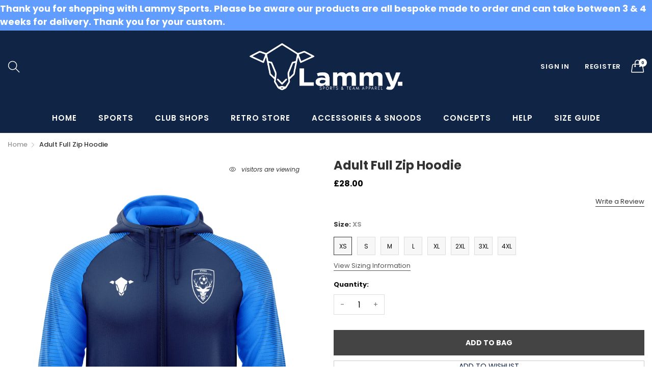

--- FILE ---
content_type: text/html; charset=utf-8
request_url: https://lammysports.com/products/adult-full-zip-hoodie-1
body_size: 32322
content:
<!doctype html>
  <!--[if IE 9]> <html class="ie9 no-js" lang="en" dir=""> <![endif]-->
  <!--[if (gt IE 9)|!(IE)]><!--> <html class="no-js" lang="en" dir="ltr"> <!--<![endif]-->
  <head>
    <meta charset="utf-8">
    <meta http-equiv="X-UA-Compatible" content="IE=edge,chrome=1">
    <meta name="viewport" content="user-scalable=no,width=device-width,minimum-scale=1,initial-scale=1,maximum-scale=1">
    <meta name="theme-color" content="#7796A8">
    <link href="https://unpkg.com/tailwindcss@^2/dist/tailwind.min.css" rel="stylesheet">
    <link rel="canonical" href="https://lammysports.com/products/adult-full-zip-hoodie-1"><link rel="amphtml" href="https://lammysports.com/products/adult-full-zip-hoodie-1?view=amp"><link rel="shortcut icon" href="//lammysports.com/cdn/shop/files/139094460_744692449756178_4014318196878996094_n_32x32.jpg?v=1614373370" type="image/png"><title>Adult Full Zip Hoodie
&ndash; LammySports
</title><!-- /snippets/social-meta-tags.liquid --><meta property="og:site_name" content="LammySports">
<meta property="og:url" content="https://lammysports.com/products/adult-full-zip-hoodie-1">
<meta property="og:title" content="Adult Full Zip Hoodie">
<meta property="og:type" content="product">
<meta property="og:description" content="Lammy Sports is an East Yorkshire based Sportswear provider for sports clubs and athletes. We specialise in delivering fully bespoke designs that bucks the trends of what has been possible for community clubs in designing team-wear for their brand. Our main goal is to work with you to develop and grow your club."><meta property="og:price:amount" content="28.00">
  <meta property="og:price:currency" content="GBP"><meta property="og:image" content="http://lammysports.com/cdn/shop/files/ZipHoodiecopy_1dabe2d5-e704-4d40-a5a6-d38f0356d80d_1200x1200.png?v=1718801563">
<meta property="og:image:secure_url" content="https://lammysports.com/cdn/shop/files/ZipHoodiecopy_1dabe2d5-e704-4d40-a5a6-d38f0356d80d_1200x1200.png?v=1718801563">
<meta name="twitter:card" content="summary_large_image">
<meta name="twitter:title" content="Adult Full Zip Hoodie">
<meta name="twitter:description" content="Lammy Sports is an East Yorkshire based Sportswear provider for sports clubs and athletes. We specialise in delivering fully bespoke designs that bucks the trends of what has been possible for community clubs in designing team-wear for their brand. Our main goal is to work with you to develop and grow your club.">
<link href="https://fonts.googleapis.com/css?family=Poppins:300,300i,400,400i,500,500i,600,600i,700,700i" rel="stylesheet">
<link href="https://fonts.googleapis.com/css?family=Open+Sans:400,400i,600,600i,700,700i" rel="stylesheet">
<link href="https://fonts.googleapis.com/css?family=Poppins:300,300i,400,400i,500,500i,600,600i,700,700i" rel="stylesheet" media="all and (min-width: 801px)">
<link href="https://fonts.googleapis.com/css?family=Open+Sans:400,400i,600,600i,700,700i" rel="stylesheet" media="all and (min-width: 801px)">
<style data-shopify>
  :root {--font_title: 'Poppins', sans-serif;;
	--font_paragraph: 'Poppins', sans-serif;;--font_desktop_title: 'Poppins', sans-serif;;
	--font_desktop_paragraph: 'Poppins', sans-serif;;--color_primary: #102445;
    --color_welcome_desktop_bg: #619dff;
    --color_primary_hover: #619dff;
    --color_secondary: #619dff;
	--color_secondary_hover: #102445;
	--color_success: #3adb76;
	--color_success_hover: #3adb76;
	--color_warning: #ffae00;
	--color_warning_hover: #ffae00;
	--color_alert: #cc4b37;
	--color_alert_hover: #cc4b37;
	--color_light_gray: #e6e6e6;
	--color_medium_gray: #a9a9aa;
	--color_dark_gray: #7f7f7f;--color_page_bg: #ffffff;
	--color_page_paragraph: #102445;
	--color_page_heading: #619dff;
	--color_page_link: #102445;
	--color_page_link_hover: #619dff;
	--color_page_icon: #102445;
	--color_page_border: #dcdcdc;--color_desktop_page_bg: #ffffff;
	--color_desktop_page_paragraph: #060606;
	--color_desktop_page_heading: #619dff;
	--color_desktop_page_link: #060606;
	--color_desktop_page_link_hover: #015e80;
	--color_desktop_page_icon: #060606;--color_header_bg: #102445;
	--color_header_color: #ffffff;--color_header_desktop_bg: #102445;
	--color_header_desktop_color: #ffffff;
	--color_header_desktop_border: #e5e5e5;
	--color_top_nav_desktop_color: #ffffff;
	--color_top_nav_desktop_bg: #102445;
	--color_top_nav_desktop_border: #e7e7e8;
	--color_top_nav_desktop_color_hover: #619dff;
	--color_welcome_desktop_color: #ffffff;
	--color_welcome_desktop_bg2: #000000;--color_breadcrumb_desktop_bg: #eaeaea;
	--color_breadcrumb_desktop_color: #000000;
	--color_breadcrumb_desktop_hover_color: #015e80;--color_footer_bg: #102445;
	--color_footer_color: #619dff;--color_footer_desktop_bg: #102445;
	--color_footer_desktop_color: #ffffff;
	--color_footer_desktop_border: #102445;
	--color_footer_desktop_title_color: #ffffff;
	--color_footer_copyright_bg: #102445;--logo_height: 100px;
	--logo_weight: 300px;--color_background: #619dff;
	--color_title: #ffffff;--dimension_mobile_height: 35px;
  }
</style>
<link href="//lammysports.com/cdn/shop/t/5/assets/style.css?v=169864252732940569381616761022" rel="stylesheet" type="text/css" media="all" data-style-link/>
  <link href="//lammysports.com/cdn/shop/t/5/assets/style-tablet.css?v=145717174224694464801616761056" rel="stylesheet" type="text/css" media="all and (min-width: 551px)" data-style-link/>
  <link href="//lammysports.com/cdn/shop/t/5/assets/style-desktop.css?v=28885533163510186531616761056" rel="stylesheet" type="text/css" media="all and (min-width: 1261px)" data-style-link/>
  <link href="//lammysports.com/cdn/shop/t/5/assets/section-build.css?v=18988155173586062401616761012" rel="stylesheet" type="text/css" media="all" data-style-link/>
  <link href="//lammysports.com/cdn/shop/t/5/assets/page-build.css?v=104031938727230585501616761009" rel="stylesheet" type="text/css" media="all" data-style-link/>
    
    <link href="//lammysports.com/cdn/shop/t/5/assets/color.css?v=6903503523605444701616761056" rel="stylesheet" type="text/css" media="all" />
    <link href="//lammysports.com/cdn/shop/t/5/assets/custom.css?v=111603181540343972631616761056" rel="stylesheet" type="text/css" media="all" data-style-link-rtl/>
    <link href="https://fonts.googleapis.com/css2?family=Amatic+SC:wght@400;700&display=swap" rel="stylesheet">
    <script src="//cdn.shopify.com/s/javascripts/currencies.js" defer="defer"></script>
    <script>
    var theme = {};
    theme.current_page = "product";
    theme.settings = {"color_primary":"#102445","color_primary_hover":"#619dff","color_secondary":"#619dff","color_secondary_hover":"#102445","color_success":"#3adb76","color_success_hover":"#3adb76","color_warning":"#ffae00","color_warning_hover":"#ffae00","color_alert":"#cc4b37","color_alert_hover":"#cc4b37","color_light_gray":"#e6e6e6","color_medium_gray":"#a9a9aa","color_dark_gray":"#7f7f7f","color_welcome_desktop_bg":"#619dff","color_welcome_desktop_bg2":"#000000","color_welcome_desktop_color":"#ffffff","color_header_desktop_bg":"#102445","color_header_desktop_color":"#ffffff","color_header_desktop_border":"#e5e5e5","color_top_nav_desktop_color":"#ffffff","color_top_nav_desktop_color_hover":"#619dff","color_top_nav_desktop_bg":"#102445","color_top_nav_desktop_border":"#e7e7e8","color_breadcrumb_desktop_bg":"#eaeaea","color_breadcrumb_desktop_color":"#000000","color_breadcrumb_desktop_hover_color":"#015e80","color_desktop_page_bg":"#ffffff","color_desktop_page_link":"#060606","color_desktop_page_link_hover":"#015e80","color_desktop_page_heading":"#619dff","color_desktop_page_paragraph":"#060606","color_desktop_page_icon":"#060606","color_footer_desktop_bg":"#102445","color_footer_desktop_border":"#102445","color_footer_desktop_color":"#ffffff","color_footer_desktop_title_color":"#ffffff","color_footer_copyright_bg":"#102445","color_footer_copyright_color":"#ffffff","color_header_bg":"#102445","color_header_color":"#ffffff","color_page_bg":"#ffffff","color_page_link":"#102445","color_page_link_hover":"#619dff","color_page_heading":"#619dff","color_page_paragraph":"#102445","color_page_icon":"#102445","color_page_border":"#dcdcdc","color_footer_bg":"#102445","color_footer_color":"#619dff","font_embed":"\u003clink href=\"https:\/\/fonts.googleapis.com\/css?family=Poppins:300,300i,400,400i,500,500i,600,600i,700,700i\" rel=\"stylesheet\"\u003e\n\u003clink href=\"https:\/\/fonts.googleapis.com\/css?family=Open+Sans:400,400i,600,600i,700,700i\" rel=\"stylesheet\"\u003e","font_paragraph":"'Poppins', sans-serif;","font_title":"'Poppins', sans-serif;","font_desktop_embed":"\u003clink href=\"https:\/\/fonts.googleapis.com\/css?family=Poppins:300,300i,400,400i,500,500i,600,600i,700,700i\" rel=\"stylesheet\"\u003e\n\u003clink href=\"https:\/\/fonts.googleapis.com\/css?family=Open+Sans:400,400i,600,600i,700,700i\" rel=\"stylesheet\"\u003e","font_desktop_paragraph":"'Poppins', sans-serif;","font_desktop_title":"'Poppins', sans-serif;","general_page_direction":"ltr","share_image":null,"general_sticky_header_menu":false,"general_button_to_top":true,"general_search_article":false,"general_ajax_cart_notification":"","general_compare_notification":true,"general_wishlist_notification":true,"general_sample_notification":true,"favicon":"\/\/lammysports.com\/cdn\/shop\/files\/139094460_744692449756178_4014318196878996094_n.jpg?v=1614373370","mailing_list_active":true,"news_title":"NEWSLETTER","news_sub":"Subscribe to our newsletter to receive updates on new products and additions!","news_input_title":"Email Address","news_input":"Type Email Address Here","news_actiontext":"SUBSCRIBE","mailchimp_form_action":"#","news_prevent":"Don’t show again","news_time":"10","mailing_bg":"\/\/lammysports.com\/cdn\/shop\/files\/149230666_2895576580724849_1671883608908402813_n.png?v=1614542440","popup_left_enable":true,"popup_left_title":"Have you seen what everyone else is enjoying?","popup_left_collection":"retro","popup_left_limit":"5","popup_left_timeout":"8000","header_style":"1","mode":"2","logo_weight":300,"logo_height":100,"langactive":false,"currencyactive":false,"currency_format":"money_format","supported_currencies":"GBP","default_currency":"GBP","index_style":"1","index_bottom":true,"index_bottom1":true,"index_bottom2":true,"index_bottom3":true,"bkghome":null,"index_home10slideshow":false,"index_home12slideshow":false,"footer_style":"5","quickview_layout":"simple","quickview_image_width":800,"quickview_image_height":1026,"show_earnpoints":false,"show_details":false,"detail_title":"Details","show_sku":true,"show_vendor":true,"show_type":true,"show_inventory":true,"show_description":true,"desc_title":"Description","show_customimage":true,"customimage":null,"show_share_buttons":true,"layout":"box","product_option":"Image:image | Color:color | Size:size | Dropdown:dropdown | Material:dropdown |","product_color_mapping":"Red:#f44336 | Pink:#e91e63 | Purple:#9c27b0 | Deep purple:#673ab7 | Indigo:#3f51b5 | Blue:#2196f3 | Light blue:#03a9f4 | Cyan:#00bcd4 | Teal:#009688 | Green:#4caf50 | Light green:#8bc34a | Lime:#cddc39 | Yellow:#ffeb3b | Amber:#ffc107 | Orange:#ff9800 | Deep orange:#ff5722 | Brown:#795548 | Gray:#9e9e9e | Blue gray:#607d8b | Black:#000000 | White:#ffffff","product_upsell_active":false,"product_upsell_title":"","product_upsell_limit":"5","product_upsell_autoplay":true,"product_upsell_autoplay_speed":"5000","product_upsell_column":"4","product_upsell_row":1,"product_upsell_navigation":true,"product_upsell_pagination":true,"product_item_retina":false,"product_item_quick_view":false,"product_item_compare":false,"product_item_wishlist":true,"product_item_rating":false,"product_item_option":false,"coloravailable":false,"product_item_vendor":true,"product_freetext":true,"product_item_label":true,"product_item_label_sale":"-[percent]%","product_item_label_sale_color":"#619dff","product_item_label_sale_bg":"#102445","product_item_label_new":"new","product_item_label_new_color":"#ffffff","product_item_label_new_bg":"#3adb76","product_item_label_hot":"hot","product_item_label_hot_color":"#ffffff","product_item_label_hot_bg":"#ffae00","cookies_active":true,"cookies_title":"This website uses cookies to ensure you get the best experience on our website.","action_text_1":"Learn more","action_text_1_link":"https:\/\/cookiesandyou.com","action_text_2":"GOT IT!","color_background":"#619dff","color_title":"#ffffff","social_behance_link":"","social_blogger_link":"","social_dribble_link":"","social_facebook_link":"https:\/\/www.facebook.com\/LammySports","social_gplus_link":"","social_instagram_link":"https:\/\/www.instagram.com\/lammysports\/","social_linkedin_link":"","social_pinterest_link":"","social_snapchat_link":"","social_tumblr_link":"","social_twitter_link":"","social_vimeo_link":"","social_youtube_link":"","social_custom_1_title":"","social_custom_1_link":"","social_custom_2_logo":null,"social_custom_2_title":"","social_custom_2_link":"","social_custom_3_logo":null,"social_custom_3_title":"","social_custom_3_link":"","social_custom_4_logo":null,"social_custom_4_title":"","social_custom_4_link":"","social_custom_5_logo":null,"social_custom_5_title":"","social_custom_5_link":"","share_facebook":true,"share_twitter":true,"share_pinterest":false,"checkout_header_image":null,"checkout_logo_image":"\/\/lammysports.com\/cdn\/shop\/files\/139094460_744692449756178_4014318196878996094_n.jpg?v=1614373370","checkout_logo_position":"center","checkout_logo_size":"large","checkout_body_background_color":"#ffffff","checkout_input_background_color_mode":"white","checkout_sidebar_background_image":null,"checkout_sidebar_background_color":"#fafafa","checkout_heading_font":"-apple-system, BlinkMacSystemFont, 'Segoe UI', Roboto, Helvetica, Arial, sans-serif, 'Apple Color Emoji', 'Segoe UI Emoji', 'Segoe UI Symbol'","checkout_body_font":"-apple-system, BlinkMacSystemFont, 'Segoe UI', Roboto, Helvetica, Arial, sans-serif, 'Apple Color Emoji', 'Segoe UI Emoji', 'Segoe UI Symbol'","checkout_accent_color":"#619dff","checkout_button_color":"#619dff","checkout_error_color":"#e32c2b","color_primary_custom":"#67bc00","section":"left-sidebar information-custom","dimension_mobile_height":35,"darkmode":false,"product_item_description":false,"product_item_description_strcut":256,"area1":"1","area2":"2","area3":"3","font_paragraph_url":"","font_title_url":"","font_desktop_paragraph_url":"","font_desktop_title_url":"","general_loading_screen":true,"general_loading_screen_logo":"","general_loading_screen_bg":"#ffffff","general_animation_loader":true,"color_desktop_page_border":"#dcdcdc","general_ajax_cart_popup":false,"show_multiple_currencies":true,"currency_heading":"","product_option_color":"Red:red | Pink:pink | Purple:purple | Deep purple:deep-purple | Indigo:indigo | Blue:blue | Light blue:light-blue | Cyan:cyan | Teal:teal | Green:green | Light green:light-green | Lime:lime | Yellow:yellow | Amber:amber | Orange:orange | Deep orange:deep-orange | Brown:brown | Gray:gray | Blue gray:blue-gray | Black:black | White:white","color_page_box_heading":"#ffffff","color_page_box_paragraph":"#ffffff","color_desktop_page_box_heading":"#ffffff","color_desktop_page_box_paragraph":"#ffffff","color_icon":"#1a1a1a","color_border":"#cccccc","color_header_mobile_bg":"#ffffff","color_header_mobile_color":"#1a1a1a","color_footer_mobile_bg":"#f1f2f4","color_footer_mobile_color":"#313233","nav_linklist":"","nav_linklist_left":"","nav_linklist_right":"","nav_sticky":true,"menu_label_1":"","menu_label_2":"","mega1_title":"","mega1_col1_linklist":"","mega1_col2_linklist":"","mega1_col3_banner":"","mega2_title":"","mega2_col1_linklist":"","mega2_col2_linklist":"","mega2_col3_linklist":"","mega2_col4_banner":"","mega3_title":"","mega3_col1_linklist":"","mega3_col2_linklist":"","mega3_col3_linklist":"","mega3_col4_linklist":"","mega3_col5_banner":"","color_text":"#3d4246","color_body_text":"#788188","color_sale_text":"#7796A8","color_borders":"#e8e9eb","color_button":"#7796A8","color_button_text":"#fff","color_small_button":"#fff","color_small_button_text":"#3d4246","color_text_field":"#fff","color_text_field_text":"#000","color_image_overlay_text":"#fff","color_image_overlay":"#3d4246","image_overlay_opacity":25,"color_body_bg":"#fff","type_header_family":"Google_Work+Sans_600_sans","type_header_base_size":"26px","type_base_family":"Google_Work+Sans_400_sans","type_base_size":"16px","type_bold_product_titles":false,"customer_layout":"customer_area"};
    theme.moneyFormat = "£{{amount}}";
    theme.strings = {
      addToCart: "Add to Bag",
      buyNow: "Buy Now",
      soldOut: "Sold out",
      unavailable: "Unavailable",
      showMore: "Show More",
      showLess: "Show Less",
      addressError: "Error looking up that address",
      addressNoResults: "No results for that address",
      addressQueryLimit: "You have exceeded the Google API usage limit. Consider upgrading to a \u003ca href=\"https:\/\/developers.google.com\/maps\/premium\/usage-limits\"\u003ePremium Plan\u003c\/a\u003e.",
      authError: "There was a problem authenticating your Google Maps account."
    };
    theme.currency = {
      enable: false,
      currencyFormat: 'money_format',
      shopCurrency: 'GBP',
      defaultCurrency: 'GBP',
      moneyWithCurrencyFormat: "£{{amount}} GBP",
      moneyFormat: "£{{amount}}"
    };
    document.documentElement.className = document.documentElement.className.replace('no-js', 'js');
    </script>
    <script>window.__webpack_public_path__ = "//lammysports.com/cdn/shop/t/5/assets/";</script>
    <script src="//lammysports.com/cdn/shop/t/5/assets/bundle-vendors.js?v=180899172008016515591616760994" defer="defer"></script>
    <script src="//lammysports.com/cdn/shop/t/5/assets/bundle.js?v=103342385692878985401616761777" defer="defer"></script>
    <!--[if (lte IE 9) ]><script src="//lammysports.com/cdn/shop/t/5/assets/match-media.min.js?v=22265819453975888031616761007" type="text/javascript"></script><![endif]--><!--[if (gt IE 9)|!(IE)]><!--><script src="//lammysports.com/cdn/shop/t/5/assets/lazysizes.js?v=174831369459615807681616761006" async="async"></script><!--<![endif]-->
    <!--[if lte IE 9]><script src="//lammysports.com/cdn/shop/t/5/assets/lazysizes.min.js?750"></script><![endif]-->
    <script>window.performance && window.performance.mark && window.performance.mark('shopify.content_for_header.start');</script><meta id="shopify-digital-wallet" name="shopify-digital-wallet" content="/47279374485/digital_wallets/dialog">
<meta name="shopify-checkout-api-token" content="e8b75943bf1a7618d4a3bcac5dcf722d">
<link rel="alternate" type="application/json+oembed" href="https://lammysports.com/products/adult-full-zip-hoodie-1.oembed">
<script async="async" src="/checkouts/internal/preloads.js?locale=en-GB"></script>
<link rel="preconnect" href="https://shop.app" crossorigin="anonymous">
<script async="async" src="https://shop.app/checkouts/internal/preloads.js?locale=en-GB&shop_id=47279374485" crossorigin="anonymous"></script>
<script id="apple-pay-shop-capabilities" type="application/json">{"shopId":47279374485,"countryCode":"GB","currencyCode":"GBP","merchantCapabilities":["supports3DS"],"merchantId":"gid:\/\/shopify\/Shop\/47279374485","merchantName":"LammySports","requiredBillingContactFields":["postalAddress","email"],"requiredShippingContactFields":["postalAddress","email"],"shippingType":"shipping","supportedNetworks":["visa","maestro","masterCard","amex","discover","elo"],"total":{"type":"pending","label":"LammySports","amount":"1.00"},"shopifyPaymentsEnabled":true,"supportsSubscriptions":true}</script>
<script id="shopify-features" type="application/json">{"accessToken":"e8b75943bf1a7618d4a3bcac5dcf722d","betas":["rich-media-storefront-analytics"],"domain":"lammysports.com","predictiveSearch":true,"shopId":47279374485,"locale":"en"}</script>
<script>var Shopify = Shopify || {};
Shopify.shop = "lammysports.myshopify.com";
Shopify.locale = "en";
Shopify.currency = {"active":"GBP","rate":"1.0"};
Shopify.country = "GB";
Shopify.theme = {"name":"Walrus Creative | Hulk PO 26-02-2021","id":121183797397,"schema_name":"Kala AllinOne","schema_version":"6.2","theme_store_id":null,"role":"main"};
Shopify.theme.handle = "null";
Shopify.theme.style = {"id":null,"handle":null};
Shopify.cdnHost = "lammysports.com/cdn";
Shopify.routes = Shopify.routes || {};
Shopify.routes.root = "/";</script>
<script type="module">!function(o){(o.Shopify=o.Shopify||{}).modules=!0}(window);</script>
<script>!function(o){function n(){var o=[];function n(){o.push(Array.prototype.slice.apply(arguments))}return n.q=o,n}var t=o.Shopify=o.Shopify||{};t.loadFeatures=n(),t.autoloadFeatures=n()}(window);</script>
<script>
  window.ShopifyPay = window.ShopifyPay || {};
  window.ShopifyPay.apiHost = "shop.app\/pay";
  window.ShopifyPay.redirectState = null;
</script>
<script id="shop-js-analytics" type="application/json">{"pageType":"product"}</script>
<script defer="defer" async type="module" src="//lammysports.com/cdn/shopifycloud/shop-js/modules/v2/client.init-shop-cart-sync_DtuiiIyl.en.esm.js"></script>
<script defer="defer" async type="module" src="//lammysports.com/cdn/shopifycloud/shop-js/modules/v2/chunk.common_CUHEfi5Q.esm.js"></script>
<script type="module">
  await import("//lammysports.com/cdn/shopifycloud/shop-js/modules/v2/client.init-shop-cart-sync_DtuiiIyl.en.esm.js");
await import("//lammysports.com/cdn/shopifycloud/shop-js/modules/v2/chunk.common_CUHEfi5Q.esm.js");

  window.Shopify.SignInWithShop?.initShopCartSync?.({"fedCMEnabled":true,"windoidEnabled":true});

</script>
<script>
  window.Shopify = window.Shopify || {};
  if (!window.Shopify.featureAssets) window.Shopify.featureAssets = {};
  window.Shopify.featureAssets['shop-js'] = {"shop-cart-sync":["modules/v2/client.shop-cart-sync_DFoTY42P.en.esm.js","modules/v2/chunk.common_CUHEfi5Q.esm.js"],"init-fed-cm":["modules/v2/client.init-fed-cm_D2UNy1i2.en.esm.js","modules/v2/chunk.common_CUHEfi5Q.esm.js"],"init-shop-email-lookup-coordinator":["modules/v2/client.init-shop-email-lookup-coordinator_BQEe2rDt.en.esm.js","modules/v2/chunk.common_CUHEfi5Q.esm.js"],"shop-cash-offers":["modules/v2/client.shop-cash-offers_3CTtReFF.en.esm.js","modules/v2/chunk.common_CUHEfi5Q.esm.js","modules/v2/chunk.modal_BewljZkx.esm.js"],"shop-button":["modules/v2/client.shop-button_C6oxCjDL.en.esm.js","modules/v2/chunk.common_CUHEfi5Q.esm.js"],"init-windoid":["modules/v2/client.init-windoid_5pix8xhK.en.esm.js","modules/v2/chunk.common_CUHEfi5Q.esm.js"],"avatar":["modules/v2/client.avatar_BTnouDA3.en.esm.js"],"init-shop-cart-sync":["modules/v2/client.init-shop-cart-sync_DtuiiIyl.en.esm.js","modules/v2/chunk.common_CUHEfi5Q.esm.js"],"shop-toast-manager":["modules/v2/client.shop-toast-manager_BYv_8cH1.en.esm.js","modules/v2/chunk.common_CUHEfi5Q.esm.js"],"pay-button":["modules/v2/client.pay-button_FnF9EIkY.en.esm.js","modules/v2/chunk.common_CUHEfi5Q.esm.js"],"shop-login-button":["modules/v2/client.shop-login-button_CH1KUpOf.en.esm.js","modules/v2/chunk.common_CUHEfi5Q.esm.js","modules/v2/chunk.modal_BewljZkx.esm.js"],"init-customer-accounts-sign-up":["modules/v2/client.init-customer-accounts-sign-up_aj7QGgYS.en.esm.js","modules/v2/client.shop-login-button_CH1KUpOf.en.esm.js","modules/v2/chunk.common_CUHEfi5Q.esm.js","modules/v2/chunk.modal_BewljZkx.esm.js"],"init-shop-for-new-customer-accounts":["modules/v2/client.init-shop-for-new-customer-accounts_NbnYRf_7.en.esm.js","modules/v2/client.shop-login-button_CH1KUpOf.en.esm.js","modules/v2/chunk.common_CUHEfi5Q.esm.js","modules/v2/chunk.modal_BewljZkx.esm.js"],"init-customer-accounts":["modules/v2/client.init-customer-accounts_ppedhqCH.en.esm.js","modules/v2/client.shop-login-button_CH1KUpOf.en.esm.js","modules/v2/chunk.common_CUHEfi5Q.esm.js","modules/v2/chunk.modal_BewljZkx.esm.js"],"shop-follow-button":["modules/v2/client.shop-follow-button_CMIBBa6u.en.esm.js","modules/v2/chunk.common_CUHEfi5Q.esm.js","modules/v2/chunk.modal_BewljZkx.esm.js"],"lead-capture":["modules/v2/client.lead-capture_But0hIyf.en.esm.js","modules/v2/chunk.common_CUHEfi5Q.esm.js","modules/v2/chunk.modal_BewljZkx.esm.js"],"checkout-modal":["modules/v2/client.checkout-modal_BBxc70dQ.en.esm.js","modules/v2/chunk.common_CUHEfi5Q.esm.js","modules/v2/chunk.modal_BewljZkx.esm.js"],"shop-login":["modules/v2/client.shop-login_hM3Q17Kl.en.esm.js","modules/v2/chunk.common_CUHEfi5Q.esm.js","modules/v2/chunk.modal_BewljZkx.esm.js"],"payment-terms":["modules/v2/client.payment-terms_CAtGlQYS.en.esm.js","modules/v2/chunk.common_CUHEfi5Q.esm.js","modules/v2/chunk.modal_BewljZkx.esm.js"]};
</script>
<script>(function() {
  var isLoaded = false;
  function asyncLoad() {
    if (isLoaded) return;
    isLoaded = true;
    var urls = ["https:\/\/a.mailmunch.co\/widgets\/site-1045499-51b2a2239e15089ab1dfa630ae36a74712355af2.js?shop=lammysports.myshopify.com"];
    for (var i = 0; i < urls.length; i++) {
      var s = document.createElement('script');
      s.type = 'text/javascript';
      s.async = true;
      s.src = urls[i];
      var x = document.getElementsByTagName('script')[0];
      x.parentNode.insertBefore(s, x);
    }
  };
  if(window.attachEvent) {
    window.attachEvent('onload', asyncLoad);
  } else {
    window.addEventListener('load', asyncLoad, false);
  }
})();</script>
<script id="__st">var __st={"a":47279374485,"offset":0,"reqid":"ba7e5e25-93e5-4f8b-9291-e32b00684937-1767452546","pageurl":"lammysports.com\/products\/adult-full-zip-hoodie-1","u":"6a22a5cafce2","p":"product","rtyp":"product","rid":8517118951573};</script>
<script>window.ShopifyPaypalV4VisibilityTracking = true;</script>
<script id="captcha-bootstrap">!function(){'use strict';const t='contact',e='account',n='new_comment',o=[[t,t],['blogs',n],['comments',n],[t,'customer']],c=[[e,'customer_login'],[e,'guest_login'],[e,'recover_customer_password'],[e,'create_customer']],r=t=>t.map((([t,e])=>`form[action*='/${t}']:not([data-nocaptcha='true']) input[name='form_type'][value='${e}']`)).join(','),a=t=>()=>t?[...document.querySelectorAll(t)].map((t=>t.form)):[];function s(){const t=[...o],e=r(t);return a(e)}const i='password',u='form_key',d=['recaptcha-v3-token','g-recaptcha-response','h-captcha-response',i],f=()=>{try{return window.sessionStorage}catch{return}},m='__shopify_v',_=t=>t.elements[u];function p(t,e,n=!1){try{const o=window.sessionStorage,c=JSON.parse(o.getItem(e)),{data:r}=function(t){const{data:e,action:n}=t;return t[m]||n?{data:e,action:n}:{data:t,action:n}}(c);for(const[e,n]of Object.entries(r))t.elements[e]&&(t.elements[e].value=n);n&&o.removeItem(e)}catch(o){console.error('form repopulation failed',{error:o})}}const l='form_type',E='cptcha';function T(t){t.dataset[E]=!0}const w=window,h=w.document,L='Shopify',v='ce_forms',y='captcha';let A=!1;((t,e)=>{const n=(g='f06e6c50-85a8-45c8-87d0-21a2b65856fe',I='https://cdn.shopify.com/shopifycloud/storefront-forms-hcaptcha/ce_storefront_forms_captcha_hcaptcha.v1.5.2.iife.js',D={infoText:'Protected by hCaptcha',privacyText:'Privacy',termsText:'Terms'},(t,e,n)=>{const o=w[L][v],c=o.bindForm;if(c)return c(t,g,e,D).then(n);var r;o.q.push([[t,g,e,D],n]),r=I,A||(h.body.append(Object.assign(h.createElement('script'),{id:'captcha-provider',async:!0,src:r})),A=!0)});var g,I,D;w[L]=w[L]||{},w[L][v]=w[L][v]||{},w[L][v].q=[],w[L][y]=w[L][y]||{},w[L][y].protect=function(t,e){n(t,void 0,e),T(t)},Object.freeze(w[L][y]),function(t,e,n,w,h,L){const[v,y,A,g]=function(t,e,n){const i=e?o:[],u=t?c:[],d=[...i,...u],f=r(d),m=r(i),_=r(d.filter((([t,e])=>n.includes(e))));return[a(f),a(m),a(_),s()]}(w,h,L),I=t=>{const e=t.target;return e instanceof HTMLFormElement?e:e&&e.form},D=t=>v().includes(t);t.addEventListener('submit',(t=>{const e=I(t);if(!e)return;const n=D(e)&&!e.dataset.hcaptchaBound&&!e.dataset.recaptchaBound,o=_(e),c=g().includes(e)&&(!o||!o.value);(n||c)&&t.preventDefault(),c&&!n&&(function(t){try{if(!f())return;!function(t){const e=f();if(!e)return;const n=_(t);if(!n)return;const o=n.value;o&&e.removeItem(o)}(t);const e=Array.from(Array(32),(()=>Math.random().toString(36)[2])).join('');!function(t,e){_(t)||t.append(Object.assign(document.createElement('input'),{type:'hidden',name:u})),t.elements[u].value=e}(t,e),function(t,e){const n=f();if(!n)return;const o=[...t.querySelectorAll(`input[type='${i}']`)].map((({name:t})=>t)),c=[...d,...o],r={};for(const[a,s]of new FormData(t).entries())c.includes(a)||(r[a]=s);n.setItem(e,JSON.stringify({[m]:1,action:t.action,data:r}))}(t,e)}catch(e){console.error('failed to persist form',e)}}(e),e.submit())}));const S=(t,e)=>{t&&!t.dataset[E]&&(n(t,e.some((e=>e===t))),T(t))};for(const o of['focusin','change'])t.addEventListener(o,(t=>{const e=I(t);D(e)&&S(e,y())}));const B=e.get('form_key'),M=e.get(l),P=B&&M;t.addEventListener('DOMContentLoaded',(()=>{const t=y();if(P)for(const e of t)e.elements[l].value===M&&p(e,B);[...new Set([...A(),...v().filter((t=>'true'===t.dataset.shopifyCaptcha))])].forEach((e=>S(e,t)))}))}(h,new URLSearchParams(w.location.search),n,t,e,['guest_login'])})(!0,!0)}();</script>
<script integrity="sha256-4kQ18oKyAcykRKYeNunJcIwy7WH5gtpwJnB7kiuLZ1E=" data-source-attribution="shopify.loadfeatures" defer="defer" src="//lammysports.com/cdn/shopifycloud/storefront/assets/storefront/load_feature-a0a9edcb.js" crossorigin="anonymous"></script>
<script crossorigin="anonymous" defer="defer" src="//lammysports.com/cdn/shopifycloud/storefront/assets/shopify_pay/storefront-65b4c6d7.js?v=20250812"></script>
<script data-source-attribution="shopify.dynamic_checkout.dynamic.init">var Shopify=Shopify||{};Shopify.PaymentButton=Shopify.PaymentButton||{isStorefrontPortableWallets:!0,init:function(){window.Shopify.PaymentButton.init=function(){};var t=document.createElement("script");t.src="https://lammysports.com/cdn/shopifycloud/portable-wallets/latest/portable-wallets.en.js",t.type="module",document.head.appendChild(t)}};
</script>
<script data-source-attribution="shopify.dynamic_checkout.buyer_consent">
  function portableWalletsHideBuyerConsent(e){var t=document.getElementById("shopify-buyer-consent"),n=document.getElementById("shopify-subscription-policy-button");t&&n&&(t.classList.add("hidden"),t.setAttribute("aria-hidden","true"),n.removeEventListener("click",e))}function portableWalletsShowBuyerConsent(e){var t=document.getElementById("shopify-buyer-consent"),n=document.getElementById("shopify-subscription-policy-button");t&&n&&(t.classList.remove("hidden"),t.removeAttribute("aria-hidden"),n.addEventListener("click",e))}window.Shopify?.PaymentButton&&(window.Shopify.PaymentButton.hideBuyerConsent=portableWalletsHideBuyerConsent,window.Shopify.PaymentButton.showBuyerConsent=portableWalletsShowBuyerConsent);
</script>
<script data-source-attribution="shopify.dynamic_checkout.cart.bootstrap">document.addEventListener("DOMContentLoaded",(function(){function t(){return document.querySelector("shopify-accelerated-checkout-cart, shopify-accelerated-checkout")}if(t())Shopify.PaymentButton.init();else{new MutationObserver((function(e,n){t()&&(Shopify.PaymentButton.init(),n.disconnect())})).observe(document.body,{childList:!0,subtree:!0})}}));
</script>
<link id="shopify-accelerated-checkout-styles" rel="stylesheet" media="screen" href="https://lammysports.com/cdn/shopifycloud/portable-wallets/latest/accelerated-checkout-backwards-compat.css" crossorigin="anonymous">
<style id="shopify-accelerated-checkout-cart">
        #shopify-buyer-consent {
  margin-top: 1em;
  display: inline-block;
  width: 100%;
}

#shopify-buyer-consent.hidden {
  display: none;
}

#shopify-subscription-policy-button {
  background: none;
  border: none;
  padding: 0;
  text-decoration: underline;
  font-size: inherit;
  cursor: pointer;
}

#shopify-subscription-policy-button::before {
  box-shadow: none;
}

      </style>

<script>window.performance && window.performance.mark && window.performance.mark('shopify.content_for_header.end');</script>
  <script src="https://code.jquery.com/jquery-3.3.1.min.js"></script>
<style>
    .iti {
        position: relative;
        display: inline-block;
    }
    .iti * {
        box-sizing: border-box;
        -moz-box-sizing: border-box;
    }
    .iti__hide {
        display: none;
    }
    .iti__v-hide {
        visibility: hidden;
    }
    .iti input,
    .iti input[type="tel"],
    .iti input[type="text"] {
        position: relative;
        z-index: 0;
        margin-top: 0 !important;
        margin-bottom: 0 !important;
        padding-right: 36px;
        margin-right: 0;
    }
    .iti__flag-container {
        position: absolute;
        top: 0;
        bottom: 0;
        right: 0;
        padding: 1px;
    }
    .iti__selected-flag {
        z-index: 1;
        position: relative;
        display: flex;
        align-items: center;
        height: 100%;
        padding: 0 6px 0 8px;
    }
    .iti__arrow {
        margin-left: 6px;
        width: 0;
        height: 0;
        border-left: 3px solid transparent;
        border-right: 3px solid transparent;
        border-top: 4px solid #555;
    }
    .iti__arrow--up {
        border-top: none;
        border-bottom: 4px solid #555;
    }
    .iti__country-list {
        position: absolute;
        z-index: 2;
        list-style: none;
        text-align: left;
        padding: 0;
        margin: 0 0 0 -1px;
        box-shadow: 1px 1px 4px rgba(0, 0, 0, 0.2);
        background-color: #fff;
        border: 1px solid #ccc;
        white-space: nowrap;
        max-height: 200px;
        overflow-y: scroll;
        -webkit-overflow-scrolling: touch;
    }
    .iti__country-list--dropup {
        bottom: 100%;
        margin-bottom: -1px;
    }
    @media (max-width: 500px) {
        .iti__country-list {
            white-space: normal;
        }
    }
    .iti__flag-box {
        display: inline-block;
        width: 20px;
    }
    .iti__divider {
        padding-bottom: 5px;
        margin-bottom: 5px;
        border-bottom: 1px solid #ccc;
    }
    .iti__country {
        padding: 5px 10px;
        outline: 0;
    }
    .iti__dial-code {
        color: #999;
    }
    .iti__country.iti__highlight {
        background-color: rgba(0, 0, 0, 0.05);
    }
    .iti__country-name,
    .iti__dial-code,
    .iti__flag-box {
        vertical-align: middle;
    }
    .iti__country-name,
    .iti__flag-box {
        margin-right: 6px;
    }
    .iti--allow-dropdown input,
    .iti--allow-dropdown input[type="tel"],
    .iti--allow-dropdown input[type="text"],
    .iti--separate-dial-code input,
    .iti--separate-dial-code input[type="tel"],
    .iti--separate-dial-code input[type="text"] {
        padding-right: 6px;
        padding-left: 52px;
        margin-left: 0;
    }
    .iti--allow-dropdown .iti__flag-container,
    .iti--separate-dial-code .iti__flag-container {
        right: auto;
        left: 0;
    }
    .iti--allow-dropdown .iti__flag-container:hover {
        cursor: pointer;
    }
    .iti--allow-dropdown .iti__flag-container:hover .iti__selected-flag {
        background-color: rgba(0, 0, 0, 0.05);
    }
    .iti--allow-dropdown input[disabled] + .iti__flag-container:hover,
    .iti--allow-dropdown input[readonly] + .iti__flag-container:hover {
        cursor: default;
    }
    .iti--allow-dropdown input[disabled] + .iti__flag-container:hover .iti__selected-flag,
    .iti--allow-dropdown input[readonly] + .iti__flag-container:hover .iti__selected-flag {
        background-color: transparent;
    }
    .iti--separate-dial-code .iti__selected-flag {
        background-color: rgba(0, 0, 0, 0.05);
    }
    .iti--separate-dial-code .iti__selected-dial-code {
        margin-left: 6px;
    }
    .iti--container {
        position: absolute;
        top: -1000px;
        left: -1000px;
        z-index: 1060;
        padding: 1px;
    }
    .iti--container:hover {
        cursor: pointer;
    }
    .iti-mobile .iti--container {
        top: 30px;
        bottom: 30px;
        left: 30px;
        right: 30px;
        position: fixed;
    }
    .iti-mobile .iti__country-list {
        max-height: 100%;
        width: 100%;
    }
    .iti-mobile .iti__country {
        padding: 10px 10px;
        line-height: 1.5em;
    }
    .iti__flag {
        width: 20px;
    }
    .iti__flag.iti__be {
        width: 18px;
    }
    .iti__flag.iti__ch {
        width: 15px;
    }
    .iti__flag.iti__mc {
        width: 19px;
    }
    .iti__flag.iti__ne {
        width: 18px;
    }
    .iti__flag.iti__np {
        width: 13px;
    }
    .iti__flag.iti__va {
        width: 15px;
    }
    @media (-webkit-min-device-pixel-ratio: 2), (min-resolution: 192dpi) {
        .iti__flag {
            background-size: 5652px 15px;
        }
    }
    .iti__flag.iti__ac {
        height: 10px;
        background-position: 0 0;
    }
    .iti__flag.iti__ad {
        height: 14px;
        background-position: -22px 0;
    }
    .iti__flag.iti__ae {
        height: 10px;
        background-position: -44px 0;
    }
    .iti__flag.iti__af {
        height: 14px;
        background-position: -66px 0;
    }
    .iti__flag.iti__ag {
        height: 14px;
        background-position: -88px 0;
    }
    .iti__flag.iti__ai {
        height: 10px;
        background-position: -110px 0;
    }
    .iti__flag.iti__al {
        height: 15px;
        background-position: -132px 0;
    }
    .iti__flag.iti__am {
        height: 10px;
        background-position: -154px 0;
    }
    .iti__flag.iti__ao {
        height: 14px;
        background-position: -176px 0;
    }
    .iti__flag.iti__aq {
        height: 14px;
        background-position: -198px 0;
    }
    .iti__flag.iti__ar {
        height: 13px;
        background-position: -220px 0;
    }
    .iti__flag.iti__as {
        height: 10px;
        background-position: -242px 0;
    }
    .iti__flag.iti__at {
        height: 14px;
        background-position: -264px 0;
    }
    .iti__flag.iti__au {
        height: 10px;
        background-position: -286px 0;
    }
    .iti__flag.iti__aw {
        height: 14px;
        background-position: -308px 0;
    }
    .iti__flag.iti__ax {
        height: 13px;
        background-position: -330px 0;
    }
    .iti__flag.iti__az {
        height: 10px;
        background-position: -352px 0;
    }
    .iti__flag.iti__ba {
        height: 10px;
        background-position: -374px 0;
    }
    .iti__flag.iti__bb {
        height: 14px;
        background-position: -396px 0;
    }
    .iti__flag.iti__bd {
        height: 12px;
        background-position: -418px 0;
    }
    .iti__flag.iti__be {
        height: 15px;
        background-position: -440px 0;
    }
    .iti__flag.iti__bf {
        height: 14px;
        background-position: -460px 0;
    }
    .iti__flag.iti__bg {
        height: 12px;
        background-position: -482px 0;
    }
    .iti__flag.iti__bh {
        height: 12px;
        background-position: -504px 0;
    }
    .iti__flag.iti__bi {
        height: 12px;
        background-position: -526px 0;
    }
    .iti__flag.iti__bj {
        height: 14px;
        background-position: -548px 0;
    }
    .iti__flag.iti__bl {
        height: 14px;
        background-position: -570px 0;
    }
    .iti__flag.iti__bm {
        height: 10px;
        background-position: -592px 0;
    }
    .iti__flag.iti__bn {
        height: 10px;
        background-position: -614px 0;
    }
    .iti__flag.iti__bo {
        height: 14px;
        background-position: -636px 0;
    }
    .iti__flag.iti__bq {
        height: 14px;
        background-position: -658px 0;
    }
    .iti__flag.iti__br {
        height: 14px;
        background-position: -680px 0;
    }
    .iti__flag.iti__bs {
        height: 10px;
        background-position: -702px 0;
    }
    .iti__flag.iti__bt {
        height: 14px;
        background-position: -724px 0;
    }
    .iti__flag.iti__bv {
        height: 15px;
        background-position: -746px 0;
    }
    .iti__flag.iti__bw {
        height: 14px;
        background-position: -768px 0;
    }
    .iti__flag.iti__by {
        height: 10px;
        background-position: -790px 0;
    }
    .iti__flag.iti__bz {
        height: 14px;
        background-position: -812px 0;
    }
    .iti__flag.iti__ca {
        height: 10px;
        background-position: -834px 0;
    }
    .iti__flag.iti__cc {
        height: 10px;
        background-position: -856px 0;
    }
    .iti__flag.iti__cd {
        height: 15px;
        background-position: -878px 0;
    }
    .iti__flag.iti__cf {
        height: 14px;
        background-position: -900px 0;
    }
    .iti__flag.iti__cg {
        height: 14px;
        background-position: -922px 0;
    }
    .iti__flag.iti__ch {
        height: 15px;
        background-position: -944px 0;
    }
    .iti__flag.iti__ci {
        height: 14px;
        background-position: -961px 0;
    }
    .iti__flag.iti__ck {
        height: 10px;
        background-position: -983px 0;
    }
    .iti__flag.iti__cl {
        height: 14px;
        background-position: -1005px 0;
    }
    .iti__flag.iti__cm {
        height: 14px;
        background-position: -1027px 0;
    }
    .iti__flag.iti__cn {
        height: 14px;
        background-position: -1049px 0;
    }
    .iti__flag.iti__co {
        height: 14px;
        background-position: -1071px 0;
    }
    .iti__flag.iti__cp {
        height: 14px;
        background-position: -1093px 0;
    }
    .iti__flag.iti__cr {
        height: 12px;
        background-position: -1115px 0;
    }
    .iti__flag.iti__cu {
        height: 10px;
        background-position: -1137px 0;
    }
    .iti__flag.iti__cv {
        height: 12px;
        background-position: -1159px 0;
    }
    .iti__flag.iti__cw {
        height: 14px;
        background-position: -1181px 0;
    }
    .iti__flag.iti__cx {
        height: 10px;
        background-position: -1203px 0;
    }
    .iti__flag.iti__cy {
        height: 14px;
        background-position: -1225px 0;
    }
    .iti__flag.iti__cz {
        height: 14px;
        background-position: -1247px 0;
    }
    .iti__flag.iti__de {
        height: 12px;
        background-position: -1269px 0;
    }
    .iti__flag.iti__dg {
        height: 10px;
        background-position: -1291px 0;
    }
    .iti__flag.iti__dj {
        height: 14px;
        background-position: -1313px 0;
    }
    .iti__flag.iti__dk {
        height: 15px;
        background-position: -1335px 0;
    }
    .iti__flag.iti__dm {
        height: 10px;
        background-position: -1357px 0;
    }
    .iti__flag.iti__do {
        height: 14px;
        background-position: -1379px 0;
    }
    .iti__flag.iti__dz {
        height: 14px;
        background-position: -1401px 0;
    }
    .iti__flag.iti__ea {
        height: 14px;
        background-position: -1423px 0;
    }
    .iti__flag.iti__ec {
        height: 14px;
        background-position: -1445px 0;
    }
    .iti__flag.iti__ee {
        height: 13px;
        background-position: -1467px 0;
    }
    .iti__flag.iti__eg {
        height: 14px;
        background-position: -1489px 0;
    }
    .iti__flag.iti__eh {
        height: 10px;
        background-position: -1511px 0;
    }
    .iti__flag.iti__er {
        height: 10px;
        background-position: -1533px 0;
    }
    .iti__flag.iti__es {
        height: 14px;
        background-position: -1555px 0;
    }
    .iti__flag.iti__et {
        height: 10px;
        background-position: -1577px 0;
    }
    .iti__flag.iti__eu {
        height: 14px;
        background-position: -1599px 0;
    }
    .iti__flag.iti__fi {
        height: 12px;
        background-position: -1621px 0;
    }
    .iti__flag.iti__fj {
        height: 10px;
        background-position: -1643px 0;
    }
    .iti__flag.iti__fk {
        height: 10px;
        background-position: -1665px 0;
    }
    .iti__flag.iti__fm {
        height: 11px;
        background-position: -1687px 0;
    }
    .iti__flag.iti__fo {
        height: 15px;
        background-position: -1709px 0;
    }
    .iti__flag.iti__fr {
        height: 14px;
        background-position: -1731px 0;
    }
    .iti__flag.iti__ga {
        height: 15px;
        background-position: -1753px 0;
    }
    .iti__flag.iti__gb {
        height: 10px;
        background-position: -1775px 0;
    }
    .iti__flag.iti__gd {
        height: 12px;
        background-position: -1797px 0;
    }
    .iti__flag.iti__ge {
        height: 14px;
        background-position: -1819px 0;
    }
    .iti__flag.iti__gf {
        height: 14px;
        background-position: -1841px 0;
    }
    .iti__flag.iti__gg {
        height: 14px;
        background-position: -1863px 0;
    }
    .iti__flag.iti__gh {
        height: 14px;
        background-position: -1885px 0;
    }
    .iti__flag.iti__gi {
        height: 10px;
        background-position: -1907px 0;
    }
    .iti__flag.iti__gl {
        height: 14px;
        background-position: -1929px 0;
    }
    .iti__flag.iti__gm {
        height: 14px;
        background-position: -1951px 0;
    }
    .iti__flag.iti__gn {
        height: 14px;
        background-position: -1973px 0;
    }
    .iti__flag.iti__gp {
        height: 14px;
        background-position: -1995px 0;
    }
    .iti__flag.iti__gq {
        height: 14px;
        background-position: -2017px 0;
    }
    .iti__flag.iti__gr {
        height: 14px;
        background-position: -2039px 0;
    }
    .iti__flag.iti__gs {
        height: 10px;
        background-position: -2061px 0;
    }
    .iti__flag.iti__gt {
        height: 13px;
        background-position: -2083px 0;
    }
    .iti__flag.iti__gu {
        height: 11px;
        background-position: -2105px 0;
    }
    .iti__flag.iti__gw {
        height: 10px;
        background-position: -2127px 0;
    }
    .iti__flag.iti__gy {
        height: 12px;
        background-position: -2149px 0;
    }
    .iti__flag.iti__hk {
        height: 14px;
        background-position: -2171px 0;
    }
    .iti__flag.iti__hm {
        height: 10px;
        background-position: -2193px 0;
    }
    .iti__flag.iti__hn {
        height: 10px;
        background-position: -2215px 0;
    }
    .iti__flag.iti__hr {
        height: 10px;
        background-position: -2237px 0;
    }
    .iti__flag.iti__ht {
        height: 12px;
        background-position: -2259px 0;
    }
    .iti__flag.iti__hu {
        height: 10px;
        background-position: -2281px 0;
    }
    .iti__flag.iti__ic {
        height: 14px;
        background-position: -2303px 0;
    }
    .iti__flag.iti__id {
        height: 14px;
        background-position: -2325px 0;
    }
    .iti__flag.iti__ie {
        height: 10px;
        background-position: -2347px 0;
    }
    .iti__flag.iti__il {
        height: 15px;
        background-position: -2369px 0;
    }
    .iti__flag.iti__im {
        height: 10px;
        background-position: -2391px 0;
    }
    .iti__flag.iti__in {
        height: 14px;
        background-position: -2413px 0;
    }
    .iti__flag.iti__io {
        height: 10px;
        background-position: -2435px 0;
    }
    .iti__flag.iti__iq {
        height: 14px;
        background-position: -2457px 0;
    }
    .iti__flag.iti__ir {
        height: 12px;
        background-position: -2479px 0;
    }
    .iti__flag.iti__is {
        height: 15px;
        background-position: -2501px 0;
    }
    .iti__flag.iti__it {
        height: 14px;
        background-position: -2523px 0;
    }
    .iti__flag.iti__je {
        height: 12px;
        background-position: -2545px 0;
    }
    .iti__flag.iti__jm {
        height: 10px;
        background-position: -2567px 0;
    }
    .iti__flag.iti__jo {
        height: 10px;
        background-position: -2589px 0;
    }
    .iti__flag.iti__jp {
        height: 14px;
        background-position: -2611px 0;
    }
    .iti__flag.iti__ke {
        height: 14px;
        background-position: -2633px 0;
    }
    .iti__flag.iti__kg {
        height: 12px;
        background-position: -2655px 0;
    }
    .iti__flag.iti__kh {
        height: 13px;
        background-position: -2677px 0;
    }
    .iti__flag.iti__ki {
        height: 10px;
        background-position: -2699px 0;
    }
    .iti__flag.iti__km {
        height: 12px;
        background-position: -2721px 0;
    }
    .iti__flag.iti__kn {
        height: 14px;
        background-position: -2743px 0;
    }
    .iti__flag.iti__kp {
        height: 10px;
        background-position: -2765px 0;
    }
    .iti__flag.iti__kr {
        height: 14px;
        background-position: -2787px 0;
    }
    .iti__flag.iti__kw {
        height: 10px;
        background-position: -2809px 0;
    }
    .iti__flag.iti__ky {
        height: 10px;
        background-position: -2831px 0;
    }
    .iti__flag.iti__kz {
        height: 10px;
        background-position: -2853px 0;
    }
    .iti__flag.iti__la {
        height: 14px;
        background-position: -2875px 0;
    }
    .iti__flag.iti__lb {
        height: 14px;
        background-position: -2897px 0;
    }
    .iti__flag.iti__lc {
        height: 10px;
        background-position: -2919px 0;
    }
    .iti__flag.iti__li {
        height: 12px;
        background-position: -2941px 0;
    }
    .iti__flag.iti__lk {
        height: 10px;
        background-position: -2963px 0;
    }
    .iti__flag.iti__lr {
        height: 11px;
        background-position: -2985px 0;
    }
    .iti__flag.iti__ls {
        height: 14px;
        background-position: -3007px 0;
    }
    .iti__flag.iti__lt {
        height: 12px;
        background-position: -3029px 0;
    }
    .iti__flag.iti__lu {
        height: 12px;
        background-position: -3051px 0;
    }
    .iti__flag.iti__lv {
        height: 10px;
        background-position: -3073px 0;
    }
    .iti__flag.iti__ly {
        height: 10px;
        background-position: -3095px 0;
    }
    .iti__flag.iti__ma {
        height: 14px;
        background-position: -3117px 0;
    }
    .iti__flag.iti__mc {
        height: 15px;
        background-position: -3139px 0;
    }
    .iti__flag.iti__md {
        height: 10px;
        background-position: -3160px 0;
    }
    .iti__flag.iti__me {
        height: 10px;
        background-position: -3182px 0;
    }
    .iti__flag.iti__mf {
        height: 14px;
        background-position: -3204px 0;
    }
    .iti__flag.iti__mg {
        height: 14px;
        background-position: -3226px 0;
    }
    .iti__flag.iti__mh {
        height: 11px;
        background-position: -3248px 0;
    }
    .iti__flag.iti__mk {
        height: 10px;
        background-position: -3270px 0;
    }
    .iti__flag.iti__ml {
        height: 14px;
        background-position: -3292px 0;
    }
    .iti__flag.iti__mm {
        height: 14px;
        background-position: -3314px 0;
    }
    .iti__flag.iti__mn {
        height: 10px;
        background-position: -3336px 0;
    }
    .iti__flag.iti__mo {
        height: 14px;
        background-position: -3358px 0;
    }
    .iti__flag.iti__mp {
        height: 10px;
        background-position: -3380px 0;
    }
    .iti__flag.iti__mq {
        height: 14px;
        background-position: -3402px 0;
    }
    .iti__flag.iti__mr {
        height: 14px;
        background-position: -3424px 0;
    }
    .iti__flag.iti__ms {
        height: 10px;
        background-position: -3446px 0;
    }
    .iti__flag.iti__mt {
        height: 14px;
        background-position: -3468px 0;
    }
    .iti__flag.iti__mu {
        height: 14px;
        background-position: -3490px 0;
    }
    .iti__flag.iti__mv {
        height: 14px;
        background-position: -3512px 0;
    }
    .iti__flag.iti__mw {
        height: 14px;
        background-position: -3534px 0;
    }
    .iti__flag.iti__mx {
        height: 12px;
        background-position: -3556px 0;
    }
    .iti__flag.iti__my {
        height: 10px;
        background-position: -3578px 0;
    }
    .iti__flag.iti__mz {
        height: 14px;
        background-position: -3600px 0;
    }
    .iti__flag.iti__na {
        height: 14px;
        background-position: -3622px 0;
    }
    .iti__flag.iti__nc {
        height: 10px;
        background-position: -3644px 0;
    }
    .iti__flag.iti__ne {
        height: 15px;
        background-position: -3666px 0;
    }
    .iti__flag.iti__nf {
        height: 10px;
        background-position: -3686px 0;
    }
    .iti__flag.iti__ng {
        height: 10px;
        background-position: -3708px 0;
    }
    .iti__flag.iti__ni {
        height: 12px;
        background-position: -3730px 0;
    }
    .iti__flag.iti__nl {
        height: 14px;
        background-position: -3752px 0;
    }
    .iti__flag.iti__no {
        height: 15px;
        background-position: -3774px 0;
    }
    .iti__flag.iti__np {
        height: 15px;
        background-position: -3796px 0;
    }
    .iti__flag.iti__nr {
        height: 10px;
        background-position: -3811px 0;
    }
    .iti__flag.iti__nu {
        height: 10px;
        background-position: -3833px 0;
    }
    .iti__flag.iti__nz {
        height: 10px;
        background-position: -3855px 0;
    }
    .iti__flag.iti__om {
        height: 10px;
        background-position: -3877px 0;
    }
    .iti__flag.iti__pa {
        height: 14px;
        background-position: -3899px 0;
    }
    .iti__flag.iti__pe {
        height: 14px;
        background-position: -3921px 0;
    }
    .iti__flag.iti__pf {
        height: 14px;
        background-position: -3943px 0;
    }
    .iti__flag.iti__pg {
        height: 15px;
        background-position: -3965px 0;
    }
    .iti__flag.iti__ph {
        height: 10px;
        background-position: -3987px 0;
    }
    .iti__flag.iti__pk {
        height: 14px;
        background-position: -4009px 0;
    }
    .iti__flag.iti__pl {
        height: 13px;
        background-position: -4031px 0;
    }
    .iti__flag.iti__pm {
        height: 14px;
        background-position: -4053px 0;
    }
    .iti__flag.iti__pn {
        height: 10px;
        background-position: -4075px 0;
    }
    .iti__flag.iti__pr {
        height: 14px;
        background-position: -4097px 0;
    }
    .iti__flag.iti__ps {
        height: 10px;
        background-position: -4119px 0;
    }
    .iti__flag.iti__pt {
        height: 14px;
        background-position: -4141px 0;
    }
    .iti__flag.iti__pw {
        height: 13px;
        background-position: -4163px 0;
    }
    .iti__flag.iti__py {
        height: 11px;
        background-position: -4185px 0;
    }
    .iti__flag.iti__qa {
        height: 8px;
        background-position: -4207px 0;
    }
    .iti__flag.iti__re {
        height: 14px;
        background-position: -4229px 0;
    }
    .iti__flag.iti__ro {
        height: 14px;
        background-position: -4251px 0;
    }
    .iti__flag.iti__rs {
        height: 14px;
        background-position: -4273px 0;
    }
    .iti__flag.iti__ru {
        height: 14px;
        background-position: -4295px 0;
    }
    .iti__flag.iti__rw {
        height: 14px;
        background-position: -4317px 0;
    }
    .iti__flag.iti__sa {
        height: 14px;
        background-position: -4339px 0;
    }
    .iti__flag.iti__sb {
        height: 10px;
        background-position: -4361px 0;
    }
    .iti__flag.iti__sc {
        height: 10px;
        background-position: -4383px 0;
    }
    .iti__flag.iti__sd {
        height: 10px;
        background-position: -4405px 0;
    }
    .iti__flag.iti__se {
        height: 13px;
        background-position: -4427px 0;
    }
    .iti__flag.iti__sg {
        height: 14px;
        background-position: -4449px 0;
    }
    .iti__flag.iti__sh {
        height: 10px;
        background-position: -4471px 0;
    }
    .iti__flag.iti__si {
        height: 10px;
        background-position: -4493px 0;
    }
    .iti__flag.iti__sj {
        height: 15px;
        background-position: -4515px 0;
    }
    .iti__flag.iti__sk {
        height: 14px;
        background-position: -4537px 0;
    }
    .iti__flag.iti__sl {
        height: 14px;
        background-position: -4559px 0;
    }
    .iti__flag.iti__sm {
        height: 15px;
        background-position: -4581px 0;
    }
    .iti__flag.iti__sn {
        height: 14px;
        background-position: -4603px 0;
    }
    .iti__flag.iti__so {
        height: 14px;
        background-position: -4625px 0;
    }
    .iti__flag.iti__sr {
        height: 14px;
        background-position: -4647px 0;
    }
    .iti__flag.iti__ss {
        height: 10px;
        background-position: -4669px 0;
    }
    .iti__flag.iti__st {
        height: 10px;
        background-position: -4691px 0;
    }
    .iti__flag.iti__sv {
        height: 12px;
        background-position: -4713px 0;
    }
    .iti__flag.iti__sx {
        height: 14px;
        background-position: -4735px 0;
    }
    .iti__flag.iti__sy {
        height: 14px;
        background-position: -4757px 0;
    }
    .iti__flag.iti__sz {
        height: 14px;
        background-position: -4779px 0;
    }
    .iti__flag.iti__ta {
        height: 10px;
        background-position: -4801px 0;
    }
    .iti__flag.iti__tc {
        height: 10px;
        background-position: -4823px 0;
    }
    .iti__flag.iti__td {
        height: 14px;
        background-position: -4845px 0;
    }
    .iti__flag.iti__tf {
        height: 14px;
        background-position: -4867px 0;
    }
    .iti__flag.iti__tg {
        height: 13px;
        background-position: -4889px 0;
    }
    .iti__flag.iti__th {
        height: 14px;
        background-position: -4911px 0;
    }
    .iti__flag.iti__tj {
        height: 10px;
        background-position: -4933px 0;
    }
    .iti__flag.iti__tk {
        height: 10px;
        background-position: -4955px 0;
    }
    .iti__flag.iti__tl {
        height: 10px;
        background-position: -4977px 0;
    }
    .iti__flag.iti__tm {
        height: 14px;
        background-position: -4999px 0;
    }
    .iti__flag.iti__tn {
        height: 14px;
        background-position: -5021px 0;
    }
    .iti__flag.iti__to {
        height: 10px;
        background-position: -5043px 0;
    }
    .iti__flag.iti__tr {
        height: 14px;
        background-position: -5065px 0;
    }
    .iti__flag.iti__tt {
        height: 12px;
        background-position: -5087px 0;
    }
    .iti__flag.iti__tv {
        height: 10px;
        background-position: -5109px 0;
    }
    .iti__flag.iti__tw {
        height: 14px;
        background-position: -5131px 0;
    }
    .iti__flag.iti__tz {
        height: 14px;
        background-position: -5153px 0;
    }
    .iti__flag.iti__ua {
        height: 14px;
        background-position: -5175px 0;
    }
    .iti__flag.iti__ug {
        height: 14px;
        background-position: -5197px 0;
    }
    .iti__flag.iti__um {
        height: 11px;
        background-position: -5219px 0;
    }
    .iti__flag.iti__un {
        height: 14px;
        background-position: -5241px 0;
    }
    .iti__flag.iti__us {
        height: 11px;
        background-position: -5263px 0;
    }
    .iti__flag.iti__uy {
        height: 14px;
        background-position: -5285px 0;
    }
    .iti__flag.iti__uz {
        height: 10px;
        background-position: -5307px 0;
    }
    .iti__flag.iti__va {
        height: 15px;
        background-position: -5329px 0;
    }
    .iti__flag.iti__vc {
        height: 14px;
        background-position: -5346px 0;
    }
    .iti__flag.iti__ve {
        height: 14px;
        background-position: -5368px 0;
    }
    .iti__flag.iti__vg {
        height: 10px;
        background-position: -5390px 0;
    }
    .iti__flag.iti__vi {
        height: 14px;
        background-position: -5412px 0;
    }
    .iti__flag.iti__vn {
        height: 14px;
        background-position: -5434px 0;
    }
    .iti__flag.iti__vu {
        height: 12px;
        background-position: -5456px 0;
    }
    .iti__flag.iti__wf {
        height: 14px;
        background-position: -5478px 0;
    }
    .iti__flag.iti__ws {
        height: 10px;
        background-position: -5500px 0;
    }
    .iti__flag.iti__xk {
        height: 15px;
        background-position: -5522px 0;
    }
    .iti__flag.iti__ye {
        height: 14px;
        background-position: -5544px 0;
    }
    .iti__flag.iti__yt {
        height: 14px;
        background-position: -5566px 0;
    }
    .iti__flag.iti__za {
        height: 14px;
        background-position: -5588px 0;
    }
    .iti__flag.iti__zm {
        height: 14px;
        background-position: -5610px 0;
    }
    .iti__flag.iti__zw {
        height: 10px;
        background-position: -5632px 0;
    }
    .iti__flag {
        height: 15px;
        box-shadow: 0 0 1px 0 #888;
        background-image: url("https://cdnjs.cloudflare.com/ajax/libs/intl-tel-input/17.0.13/img/flags.png");
        background-repeat: no-repeat;
        background-color: #dbdbdb;
        background-position: 20px 0;
    }
    @media (-webkit-min-device-pixel-ratio: 2), (min-resolution: 192dpi) {
        .iti__flag {
            background-image: url("https://cdnjs.cloudflare.com/ajax/libs/intl-tel-input/17.0.13/img/flags.png");
        }
    }
    .iti__flag.iti__np {
        background-color: transparent;
    }
    .cart-property .property_name {
        font-weight: 400;
        padding-right: 0;
        min-width: auto;
        width: auto;
    }
    .input_file + label {
        cursor: pointer;
        padding: 3px 10px;
        width: auto;
        text-align: center;
        margin: 0;
        background: #f4f8fb;
        border: 1px solid #dbe1e8;
    }
    #error-msg,
    .hulkapps_with_discount {
        color: red;
    }
    .discount_error {
        border-color: red;
    }
    .edit_form input,
    .edit_form select,
    .edit_form textarea {
        min-height: 44px !important;
    }
    .hulkapps_summary {
        font-size: 14px;
        display: block;
        color: red;
    }
    .hulkapps-summary-line-discount-code {
        margin: 10px 0;
        display: block;
    }
    .actual_price {
        text-decoration: line-through;
    }
    input.error {
        border: 1px solid #ff7c7c;
    }
    #valid-msg {
        color: #00c900;
    }
    .edit_cart_option {
        margin-top: 10px !important;
        display: none;
    }
    .hulkapps_discount_hide {
        margin-top: 10px;
        display: flex !important;
        justify-content: flex-end;
    }
    .hulkapps_discount_code {
        width: auto !important;
        margin: 0 12px 0 0 !important;
    }
    .discount_code_box {
        display: none;
        margin-bottom: 10px;
        text-align: right;
    }
    @media screen and (max-width: 480px) {
        .hulkapps_discount_code {
            width: 100%;
        }
        .hulkapps_option_name,
        .hulkapps_option_value {
            display: block !important;
        }
        .hulkapp_close,
        .hulkapp_save {
            margin-bottom: 8px;
        }
    }
    @media screen and (max-width: 991px) {
        .hulkapps_option_name,
        .hulkapps_option_value {
            display: block !important;
            width: 100% !important;
            max-width: 100% !important;
        }
        .hulkapps_discount_button {
            height: 40px;
        }
    }
    body.body_fixed {
        overflow: hidden;
    }
    select.hulkapps_dd {
        padding-right: 30px !important;
    }
    .cb_render .hulkapps_option_value label {
        display: flex !important;
        align-items: center;
    }
    .dd_multi_render select {
        padding-right: 5px !important;
        min-height: 80px !important;
    }
    .hulkapps-tooltip {
        position: relative;
        display: inline-block;
        cursor: pointer;
        vertical-align: middle;
    }
    .hulkapps-tooltip img {
        display: block;
    }
    .hulkapps-tooltip .hulkapps-tooltip-inner {
        position: absolute;
        bottom: calc(100% + 5px);
        background: #000;
        left: -8px;
        color: #fff;
        box-shadow: 0 6px 30px rgba(0, 0, 0, 0.08);
        opacity: 0;
        visibility: hidden;
        transition: all ease-in-out 0.5s;
        border-radius: 5px;
        font-size: 13px;
        text-align: center;
        z-index: 999;
        white-space: nowrap;
        padding: 7px;
    }
    .hulkapps-tooltip:hover .hulkapps-tooltip-inner {
        opacity: 1;
        visibility: visible;
    }
    .hulkapps-tooltip .hulkapps-tooltip-inner:after {
        content: "";
        position: absolute;
        top: 100%;
        left: 11px;
        border-width: 5px;
        border-style: solid;
        border-color: #000 transparent transparent transparent;
    }
    .hulkapps-tooltip.bottom .hulkapps-tooltip-inner {
        bottom: auto;
        top: calc(100% + 5px);
        padding: 0;
    }
    .hulkapps-tooltip.bottom .hulkapps-tooltip-inner:after {
        bottom: 100%;
        top: auto;
        border-color: transparent transparent #000;
    }
    .hulkapps-tooltip .hulkapps-tooltip-inner.swatch-tooltip {
        left: 1px;
    }
    .hulkapps-tooltip .hulkapps-tooltip-inner.swatch-tooltip p {
        margin: 0 0 5px;
        color: #fff;
        white-space: normal;
    }
    .hulkapps-tooltip .hulkapps-tooltip-inner.swatch-tooltip img {
        max-width: 100%;
    }
    .hulkapps-tooltip .hulkapps-tooltip-inner.swatch-tooltip img.circle {
        border-radius: 50%;
    }
    .hulkapps-tooltip .hulkapps-tooltip-inner.multiswatch-tooltip {
        left: 1px;
    }
    .hulkapps-tooltip .hulkapps-tooltip-inner.multiswatch-tooltip p {
        margin: 0 0 5px;
        color: #fff;
        white-space: normal;
    }
    .hulkapps-tooltip .hulkapps-tooltip-inner.multiswatch-tooltip img {
        max-width: 100%;
    }
    .hulkapps-tooltip .hulkapps-tooltip-inner.multiswatch-tooltip img.circle {
        border-radius: 50%;
    }
    .hulkapp_save,
    .hulkapps_discount_button,
    button.hulkapp_close {
        cursor: pointer;
        border-radius: 2px;
        font-weight: 600;
        text-transform: none;
        letter-spacing: 0.08em;
        font-size: 14px;
        padding: 8px 15px;
    }
    .hulkapps-cart-original-total {
        display: block;
    }
    .discount-tag {
        background: #ebebeb;
        padding: 5px 10px;
        border-radius: 5px;
        display: inline-block;
        margin-right: 30px;
        color: #000;
    }
    .discount-tag .close-ajax-tag {
        position: relative;
        width: 15px;
        height: 15px;
        display: inline-block;
        margin-left: 5px;
        vertical-align: middle;
        cursor: pointer;
    }
    .discount-tag .close-ajax-tag:after,
    .discount-tag .close-ajax-tag:before {
        position: absolute;
        top: 50%;
        left: 50%;
        transform: translate(-50%, -50%) rotate(45deg);
        width: 2px;
        height: 10px;
        background-color: #3d3d3d;
    }
    .discount-tag .close-ajax-tag:before {
        width: 10px;
        height: 2px;
    }
    .hulkapps_discount_code {
        max-width: 50%;
        border-radius: 4px;
        border: 1px solid #b8b8b8;
        padding: 10px 16px;
    }
    .discount-tag {
        background: #ebebeb;
        padding: 5px 10px;
        border-radius: 5px;
        display: inline-block;
        margin-right: 30px;
    }
    .discount-tag .close-tag {
        position: relative;
        width: 15px;
        height: 15px;
        display: inline-block;
        margin-left: 5px;
        vertical-align: middle;
        cursor: pointer;
    }
    .discount-tag .close-tag:after,
    .discount-tag .close-tag:before {
        content: "";
        position: absolute;
        top: 50%;
        left: 50%;
        transform: translate(-50%, -50%) rotate(45deg);
        width: 2px;
        height: 10px;
        background-color: #3d3d3d;
    }
    .discount-tag .close-tag:before {
        width: 10px;
        height: 2px;
    }
    .after_discount_price {
        font-weight: 700;
    }
    .final-total {
        font-weight: 400;
        margin-right: 30px;
    }
    @media screen and (max-width: 991px) {
        body.body_fixed {
            position: fixed;
            top: 0;
            right: 0;
            left: 0;
            bottom: 0;
        }
    }
    @media only screen and (max-width: 749px) {
        .hulkapps_swatch_option {
            margin-bottom: 10px !important;
        }
    }
    @media (max-width: 767px) {
        #hulkapp_popupOverlay {
            padding-top: 10px !important;
        }
        .hulkapps_discount_code {
            width: 100% !important;
        }
    }
    .hulkapps-volumes {
        display: block;
        width: 100%;
    }
    .iti__flag {
        display: block !important;
    }
    [id^="hulkapps_custom_options"] .hide {
        display: none;
    }
    .hulkapps_option_value input[type="color"] {
        -webkit-appearance: none !important;
        border: none !important;
        height: 38px !important;
        width: 38px !important;
        border-radius: 25px !important;
        background: none !important;
    }
    .popup_render {
        margin-bottom: 0 !important;
        display: flex !important;
        align-items: center !important;
    }
    .popup_render .hulkapps_option_value {
        min-width: auto !important;
    }
    .popup_render a {
        text-decoration: underline !important;
        transition: all 0.3s !important;
        font-weight: normal !important;
    }
    .popup_render a:hover {
        color: #6e6e6e;
    }
    .cut-popup-icon {
        display: flex;
        align-items: center;
    }
    .cut-popup-icon-span {
        display: flex;
    }
    .des-detail {
        font-weight: normal;
    }
    #hulkapp_popupOverlay {
        z-index: 99999999 !important;
    }
    .dp_render .hulkapps_option_value {
        width: 72%;

    }
</style>
<script>
    
        window.hulkapps = {
        shop_slug: "lammysports",
        store_id: "lammysports.myshopify.com",
        money_format: "£{{amount}}",
        cart: null,
        product: null,
        product_collections: null,
        product_variants: null,
        is_volume_discount: null,
        is_product_option: true,
        product_id: null,
        page_type: null,
        po_url: "https://productoption.hulkapps.com",
        po_proxy_url: "https://lammysports.com",
        vd_url: "https://volumediscount.hulkapps.com",
        customer: null
    }
    window.is_hulkpo_installed=true
    window.hulkapps_v2_beta_js=true
    
    

    
      window.hulkapps.page_type = "product"
      window.hulkapps.product_id = "8517118951573";
      window.hulkapps.product = {"id":8517118951573,"title":"Adult Full Zip Hoodie","handle":"adult-full-zip-hoodie-1","description":"","published_at":"2024-06-19T13:52:55+01:00","created_at":"2024-06-19T13:52:18+01:00","vendor":"Lammy Sports","type":"Bottoms","tags":["Stoke"],"price":2800,"price_min":2800,"price_max":2800,"available":true,"price_varies":false,"compare_at_price":null,"compare_at_price_min":0,"compare_at_price_max":0,"compare_at_price_varies":false,"variants":[{"id":45119944589461,"title":"XS","option1":"XS","option2":null,"option3":null,"sku":null,"requires_shipping":true,"taxable":true,"featured_image":null,"available":true,"name":"Adult Full Zip Hoodie - XS","public_title":"XS","options":["XS"],"price":2800,"weight":200,"compare_at_price":null,"inventory_management":"shopify","barcode":null,"requires_selling_plan":false,"selling_plan_allocations":[]},{"id":45119944622229,"title":"S","option1":"S","option2":null,"option3":null,"sku":null,"requires_shipping":true,"taxable":true,"featured_image":null,"available":true,"name":"Adult Full Zip Hoodie - S","public_title":"S","options":["S"],"price":2800,"weight":200,"compare_at_price":null,"inventory_management":"shopify","barcode":null,"requires_selling_plan":false,"selling_plan_allocations":[]},{"id":45119944654997,"title":"M","option1":"M","option2":null,"option3":null,"sku":null,"requires_shipping":true,"taxable":true,"featured_image":null,"available":true,"name":"Adult Full Zip Hoodie - M","public_title":"M","options":["M"],"price":2800,"weight":200,"compare_at_price":null,"inventory_management":"shopify","barcode":null,"requires_selling_plan":false,"selling_plan_allocations":[]},{"id":45119944687765,"title":"L","option1":"L","option2":null,"option3":null,"sku":null,"requires_shipping":true,"taxable":true,"featured_image":null,"available":true,"name":"Adult Full Zip Hoodie - L","public_title":"L","options":["L"],"price":2800,"weight":200,"compare_at_price":null,"inventory_management":"shopify","barcode":null,"requires_selling_plan":false,"selling_plan_allocations":[]},{"id":45119944720533,"title":"XL","option1":"XL","option2":null,"option3":null,"sku":null,"requires_shipping":true,"taxable":true,"featured_image":null,"available":true,"name":"Adult Full Zip Hoodie - XL","public_title":"XL","options":["XL"],"price":2800,"weight":200,"compare_at_price":null,"inventory_management":"shopify","barcode":null,"requires_selling_plan":false,"selling_plan_allocations":[]},{"id":45119944753301,"title":"2XL","option1":"2XL","option2":null,"option3":null,"sku":null,"requires_shipping":true,"taxable":true,"featured_image":null,"available":true,"name":"Adult Full Zip Hoodie - 2XL","public_title":"2XL","options":["2XL"],"price":2800,"weight":200,"compare_at_price":null,"inventory_management":"shopify","barcode":null,"requires_selling_plan":false,"selling_plan_allocations":[]},{"id":45119944786069,"title":"3XL","option1":"3XL","option2":null,"option3":null,"sku":null,"requires_shipping":true,"taxable":true,"featured_image":null,"available":true,"name":"Adult Full Zip Hoodie - 3XL","public_title":"3XL","options":["3XL"],"price":2800,"weight":200,"compare_at_price":null,"inventory_management":"shopify","barcode":null,"requires_selling_plan":false,"selling_plan_allocations":[]},{"id":45119944818837,"title":"4XL","option1":"4XL","option2":null,"option3":null,"sku":null,"requires_shipping":true,"taxable":true,"featured_image":null,"available":true,"name":"Adult Full Zip Hoodie - 4XL","public_title":"4XL","options":["4XL"],"price":2800,"weight":200,"compare_at_price":null,"inventory_management":"shopify","barcode":null,"requires_selling_plan":false,"selling_plan_allocations":[]}],"images":["\/\/lammysports.com\/cdn\/shop\/files\/ZipHoodiecopy_1dabe2d5-e704-4d40-a5a6-d38f0356d80d.png?v=1718801563"],"featured_image":"\/\/lammysports.com\/cdn\/shop\/files\/ZipHoodiecopy_1dabe2d5-e704-4d40-a5a6-d38f0356d80d.png?v=1718801563","options":["Size"],"media":[{"alt":null,"id":33383444021397,"position":1,"preview_image":{"aspect_ratio":1.0,"height":3000,"width":3000,"src":"\/\/lammysports.com\/cdn\/shop\/files\/ZipHoodiecopy_1dabe2d5-e704-4d40-a5a6-d38f0356d80d.png?v=1718801563"},"aspect_ratio":1.0,"height":3000,"media_type":"image","src":"\/\/lammysports.com\/cdn\/shop\/files\/ZipHoodiecopy_1dabe2d5-e704-4d40-a5a6-d38f0356d80d.png?v=1718801563","width":3000}],"requires_selling_plan":false,"selling_plan_groups":[],"content":""}


      window.hulkapps.product_collection = []
      
        window.hulkapps.product_collection.push(320460357781)
      

      window.hulkapps.product_variant = []
      
        window.hulkapps.product_variant.push(45119944589461)
      
        window.hulkapps.product_variant.push(45119944622229)
      
        window.hulkapps.product_variant.push(45119944654997)
      
        window.hulkapps.product_variant.push(45119944687765)
      
        window.hulkapps.product_variant.push(45119944720533)
      
        window.hulkapps.product_variant.push(45119944753301)
      
        window.hulkapps.product_variant.push(45119944786069)
      
        window.hulkapps.product_variant.push(45119944818837)
      

      window.hulkapps.product_collections = window.hulkapps.product_collection.toString();
      window.hulkapps.product_variants = window.hulkapps.product_variant.toString();

    
    // alert("in snippet");
    // console.log(window.hulkapps);
</script>

<div class="edit_popup" style="display: none;">
  <form method="post" data-action="/cart/add" id="edit_cart_popup" class="edit_form" enctype="multipart/form-data">
  </form>
</div>
<script src='https://ha-product-option.nyc3.digitaloceanspaces.com/assets/api/v2/hulkcode.js?1767452546' defer='defer'></script><!-- BEGIN app block: shopify://apps/hulk-product-options/blocks/app-embed/380168ef-9475-4244-a291-f66b189208b5 --><!-- BEGIN app snippet: hulkapps_product_options --><script>
    
        window.hulkapps = {
        shop_slug: "lammysports",
        store_id: "lammysports.myshopify.com",
        money_format: "£{{amount}}",
        cart: null,
        product: null,
        product_collections: null,
        product_variants: null,
        is_volume_discount: null,
        is_product_option: true,
        product_id: null,
        page_type: null,
        po_url: "https://productoption.hulkapps.com",
        po_proxy_url: "https://lammysports.com",
        vd_url: "https://volumediscount.hulkapps.com",
        customer: null,
        hulkapps_extension_js: true

    }
    window.is_hulkpo_installed=true
    

      window.hulkapps.page_type = "cart";
      window.hulkapps.cart = {"note":null,"attributes":{},"original_total_price":0,"total_price":0,"total_discount":0,"total_weight":0.0,"item_count":0,"items":[],"requires_shipping":false,"currency":"GBP","items_subtotal_price":0,"cart_level_discount_applications":[],"checkout_charge_amount":0}
      if (typeof window.hulkapps.cart.items == "object") {
        for (var i=0; i<window.hulkapps.cart.items.length; i++) {
          ["sku", "grams", "vendor", "url", "image", "handle", "requires_shipping", "product_type", "product_description"].map(function(a) {
            delete window.hulkapps.cart.items[i][a]
          })
        }
      }
      window.hulkapps.cart_collections = {}
      

    
      window.hulkapps.page_type = "product"
      window.hulkapps.product_id = "8517118951573";
      window.hulkapps.product = {"id":8517118951573,"title":"Adult Full Zip Hoodie","handle":"adult-full-zip-hoodie-1","description":"","published_at":"2024-06-19T13:52:55+01:00","created_at":"2024-06-19T13:52:18+01:00","vendor":"Lammy Sports","type":"Bottoms","tags":["Stoke"],"price":2800,"price_min":2800,"price_max":2800,"available":true,"price_varies":false,"compare_at_price":null,"compare_at_price_min":0,"compare_at_price_max":0,"compare_at_price_varies":false,"variants":[{"id":45119944589461,"title":"XS","option1":"XS","option2":null,"option3":null,"sku":null,"requires_shipping":true,"taxable":true,"featured_image":null,"available":true,"name":"Adult Full Zip Hoodie - XS","public_title":"XS","options":["XS"],"price":2800,"weight":200,"compare_at_price":null,"inventory_management":"shopify","barcode":null,"requires_selling_plan":false,"selling_plan_allocations":[]},{"id":45119944622229,"title":"S","option1":"S","option2":null,"option3":null,"sku":null,"requires_shipping":true,"taxable":true,"featured_image":null,"available":true,"name":"Adult Full Zip Hoodie - S","public_title":"S","options":["S"],"price":2800,"weight":200,"compare_at_price":null,"inventory_management":"shopify","barcode":null,"requires_selling_plan":false,"selling_plan_allocations":[]},{"id":45119944654997,"title":"M","option1":"M","option2":null,"option3":null,"sku":null,"requires_shipping":true,"taxable":true,"featured_image":null,"available":true,"name":"Adult Full Zip Hoodie - M","public_title":"M","options":["M"],"price":2800,"weight":200,"compare_at_price":null,"inventory_management":"shopify","barcode":null,"requires_selling_plan":false,"selling_plan_allocations":[]},{"id":45119944687765,"title":"L","option1":"L","option2":null,"option3":null,"sku":null,"requires_shipping":true,"taxable":true,"featured_image":null,"available":true,"name":"Adult Full Zip Hoodie - L","public_title":"L","options":["L"],"price":2800,"weight":200,"compare_at_price":null,"inventory_management":"shopify","barcode":null,"requires_selling_plan":false,"selling_plan_allocations":[]},{"id":45119944720533,"title":"XL","option1":"XL","option2":null,"option3":null,"sku":null,"requires_shipping":true,"taxable":true,"featured_image":null,"available":true,"name":"Adult Full Zip Hoodie - XL","public_title":"XL","options":["XL"],"price":2800,"weight":200,"compare_at_price":null,"inventory_management":"shopify","barcode":null,"requires_selling_plan":false,"selling_plan_allocations":[]},{"id":45119944753301,"title":"2XL","option1":"2XL","option2":null,"option3":null,"sku":null,"requires_shipping":true,"taxable":true,"featured_image":null,"available":true,"name":"Adult Full Zip Hoodie - 2XL","public_title":"2XL","options":["2XL"],"price":2800,"weight":200,"compare_at_price":null,"inventory_management":"shopify","barcode":null,"requires_selling_plan":false,"selling_plan_allocations":[]},{"id":45119944786069,"title":"3XL","option1":"3XL","option2":null,"option3":null,"sku":null,"requires_shipping":true,"taxable":true,"featured_image":null,"available":true,"name":"Adult Full Zip Hoodie - 3XL","public_title":"3XL","options":["3XL"],"price":2800,"weight":200,"compare_at_price":null,"inventory_management":"shopify","barcode":null,"requires_selling_plan":false,"selling_plan_allocations":[]},{"id":45119944818837,"title":"4XL","option1":"4XL","option2":null,"option3":null,"sku":null,"requires_shipping":true,"taxable":true,"featured_image":null,"available":true,"name":"Adult Full Zip Hoodie - 4XL","public_title":"4XL","options":["4XL"],"price":2800,"weight":200,"compare_at_price":null,"inventory_management":"shopify","barcode":null,"requires_selling_plan":false,"selling_plan_allocations":[]}],"images":["\/\/lammysports.com\/cdn\/shop\/files\/ZipHoodiecopy_1dabe2d5-e704-4d40-a5a6-d38f0356d80d.png?v=1718801563"],"featured_image":"\/\/lammysports.com\/cdn\/shop\/files\/ZipHoodiecopy_1dabe2d5-e704-4d40-a5a6-d38f0356d80d.png?v=1718801563","options":["Size"],"media":[{"alt":null,"id":33383444021397,"position":1,"preview_image":{"aspect_ratio":1.0,"height":3000,"width":3000,"src":"\/\/lammysports.com\/cdn\/shop\/files\/ZipHoodiecopy_1dabe2d5-e704-4d40-a5a6-d38f0356d80d.png?v=1718801563"},"aspect_ratio":1.0,"height":3000,"media_type":"image","src":"\/\/lammysports.com\/cdn\/shop\/files\/ZipHoodiecopy_1dabe2d5-e704-4d40-a5a6-d38f0356d80d.png?v=1718801563","width":3000}],"requires_selling_plan":false,"selling_plan_groups":[],"content":""}

      window.hulkapps.product_collection = []
      
        window.hulkapps.product_collection.push(320460357781)
      

      window.hulkapps.product_variant = []
      
        window.hulkapps.product_variant.push(45119944589461)
      
        window.hulkapps.product_variant.push(45119944622229)
      
        window.hulkapps.product_variant.push(45119944654997)
      
        window.hulkapps.product_variant.push(45119944687765)
      
        window.hulkapps.product_variant.push(45119944720533)
      
        window.hulkapps.product_variant.push(45119944753301)
      
        window.hulkapps.product_variant.push(45119944786069)
      
        window.hulkapps.product_variant.push(45119944818837)
      

      window.hulkapps.product_collections = window.hulkapps.product_collection.toString();
      window.hulkapps.product_variants = window.hulkapps.product_variant.toString();

    

</script>

<!-- END app snippet --><!-- END app block --><script src="https://cdn.shopify.com/extensions/019b72db-1dfb-7cff-b0f0-38fb3d775e56/productoption-168/assets/hulkcode.js" type="text/javascript" defer="defer"></script>
<link href="https://cdn.shopify.com/extensions/019b72db-1dfb-7cff-b0f0-38fb3d775e56/productoption-168/assets/hulkcode.css" rel="stylesheet" type="text/css" media="all">
<link href="https://monorail-edge.shopifysvc.com" rel="dns-prefetch">
<script>(function(){if ("sendBeacon" in navigator && "performance" in window) {try {var session_token_from_headers = performance.getEntriesByType('navigation')[0].serverTiming.find(x => x.name == '_s').description;} catch {var session_token_from_headers = undefined;}var session_cookie_matches = document.cookie.match(/_shopify_s=([^;]*)/);var session_token_from_cookie = session_cookie_matches && session_cookie_matches.length === 2 ? session_cookie_matches[1] : "";var session_token = session_token_from_headers || session_token_from_cookie || "";function handle_abandonment_event(e) {var entries = performance.getEntries().filter(function(entry) {return /monorail-edge.shopifysvc.com/.test(entry.name);});if (!window.abandonment_tracked && entries.length === 0) {window.abandonment_tracked = true;var currentMs = Date.now();var navigation_start = performance.timing.navigationStart;var payload = {shop_id: 47279374485,url: window.location.href,navigation_start,duration: currentMs - navigation_start,session_token,page_type: "product"};window.navigator.sendBeacon("https://monorail-edge.shopifysvc.com/v1/produce", JSON.stringify({schema_id: "online_store_buyer_site_abandonment/1.1",payload: payload,metadata: {event_created_at_ms: currentMs,event_sent_at_ms: currentMs}}));}}window.addEventListener('pagehide', handle_abandonment_event);}}());</script>
<script id="web-pixels-manager-setup">(function e(e,d,r,n,o){if(void 0===o&&(o={}),!Boolean(null===(a=null===(i=window.Shopify)||void 0===i?void 0:i.analytics)||void 0===a?void 0:a.replayQueue)){var i,a;window.Shopify=window.Shopify||{};var t=window.Shopify;t.analytics=t.analytics||{};var s=t.analytics;s.replayQueue=[],s.publish=function(e,d,r){return s.replayQueue.push([e,d,r]),!0};try{self.performance.mark("wpm:start")}catch(e){}var l=function(){var e={modern:/Edge?\/(1{2}[4-9]|1[2-9]\d|[2-9]\d{2}|\d{4,})\.\d+(\.\d+|)|Firefox\/(1{2}[4-9]|1[2-9]\d|[2-9]\d{2}|\d{4,})\.\d+(\.\d+|)|Chrom(ium|e)\/(9{2}|\d{3,})\.\d+(\.\d+|)|(Maci|X1{2}).+ Version\/(15\.\d+|(1[6-9]|[2-9]\d|\d{3,})\.\d+)([,.]\d+|)( \(\w+\)|)( Mobile\/\w+|) Safari\/|Chrome.+OPR\/(9{2}|\d{3,})\.\d+\.\d+|(CPU[ +]OS|iPhone[ +]OS|CPU[ +]iPhone|CPU IPhone OS|CPU iPad OS)[ +]+(15[._]\d+|(1[6-9]|[2-9]\d|\d{3,})[._]\d+)([._]\d+|)|Android:?[ /-](13[3-9]|1[4-9]\d|[2-9]\d{2}|\d{4,})(\.\d+|)(\.\d+|)|Android.+Firefox\/(13[5-9]|1[4-9]\d|[2-9]\d{2}|\d{4,})\.\d+(\.\d+|)|Android.+Chrom(ium|e)\/(13[3-9]|1[4-9]\d|[2-9]\d{2}|\d{4,})\.\d+(\.\d+|)|SamsungBrowser\/([2-9]\d|\d{3,})\.\d+/,legacy:/Edge?\/(1[6-9]|[2-9]\d|\d{3,})\.\d+(\.\d+|)|Firefox\/(5[4-9]|[6-9]\d|\d{3,})\.\d+(\.\d+|)|Chrom(ium|e)\/(5[1-9]|[6-9]\d|\d{3,})\.\d+(\.\d+|)([\d.]+$|.*Safari\/(?![\d.]+ Edge\/[\d.]+$))|(Maci|X1{2}).+ Version\/(10\.\d+|(1[1-9]|[2-9]\d|\d{3,})\.\d+)([,.]\d+|)( \(\w+\)|)( Mobile\/\w+|) Safari\/|Chrome.+OPR\/(3[89]|[4-9]\d|\d{3,})\.\d+\.\d+|(CPU[ +]OS|iPhone[ +]OS|CPU[ +]iPhone|CPU IPhone OS|CPU iPad OS)[ +]+(10[._]\d+|(1[1-9]|[2-9]\d|\d{3,})[._]\d+)([._]\d+|)|Android:?[ /-](13[3-9]|1[4-9]\d|[2-9]\d{2}|\d{4,})(\.\d+|)(\.\d+|)|Mobile Safari.+OPR\/([89]\d|\d{3,})\.\d+\.\d+|Android.+Firefox\/(13[5-9]|1[4-9]\d|[2-9]\d{2}|\d{4,})\.\d+(\.\d+|)|Android.+Chrom(ium|e)\/(13[3-9]|1[4-9]\d|[2-9]\d{2}|\d{4,})\.\d+(\.\d+|)|Android.+(UC? ?Browser|UCWEB|U3)[ /]?(15\.([5-9]|\d{2,})|(1[6-9]|[2-9]\d|\d{3,})\.\d+)\.\d+|SamsungBrowser\/(5\.\d+|([6-9]|\d{2,})\.\d+)|Android.+MQ{2}Browser\/(14(\.(9|\d{2,})|)|(1[5-9]|[2-9]\d|\d{3,})(\.\d+|))(\.\d+|)|K[Aa][Ii]OS\/(3\.\d+|([4-9]|\d{2,})\.\d+)(\.\d+|)/},d=e.modern,r=e.legacy,n=navigator.userAgent;return n.match(d)?"modern":n.match(r)?"legacy":"unknown"}(),u="modern"===l?"modern":"legacy",c=(null!=n?n:{modern:"",legacy:""})[u],f=function(e){return[e.baseUrl,"/wpm","/b",e.hashVersion,"modern"===e.buildTarget?"m":"l",".js"].join("")}({baseUrl:d,hashVersion:r,buildTarget:u}),m=function(e){var d=e.version,r=e.bundleTarget,n=e.surface,o=e.pageUrl,i=e.monorailEndpoint;return{emit:function(e){var a=e.status,t=e.errorMsg,s=(new Date).getTime(),l=JSON.stringify({metadata:{event_sent_at_ms:s},events:[{schema_id:"web_pixels_manager_load/3.1",payload:{version:d,bundle_target:r,page_url:o,status:a,surface:n,error_msg:t},metadata:{event_created_at_ms:s}}]});if(!i)return console&&console.warn&&console.warn("[Web Pixels Manager] No Monorail endpoint provided, skipping logging."),!1;try{return self.navigator.sendBeacon.bind(self.navigator)(i,l)}catch(e){}var u=new XMLHttpRequest;try{return u.open("POST",i,!0),u.setRequestHeader("Content-Type","text/plain"),u.send(l),!0}catch(e){return console&&console.warn&&console.warn("[Web Pixels Manager] Got an unhandled error while logging to Monorail."),!1}}}}({version:r,bundleTarget:l,surface:e.surface,pageUrl:self.location.href,monorailEndpoint:e.monorailEndpoint});try{o.browserTarget=l,function(e){var d=e.src,r=e.async,n=void 0===r||r,o=e.onload,i=e.onerror,a=e.sri,t=e.scriptDataAttributes,s=void 0===t?{}:t,l=document.createElement("script"),u=document.querySelector("head"),c=document.querySelector("body");if(l.async=n,l.src=d,a&&(l.integrity=a,l.crossOrigin="anonymous"),s)for(var f in s)if(Object.prototype.hasOwnProperty.call(s,f))try{l.dataset[f]=s[f]}catch(e){}if(o&&l.addEventListener("load",o),i&&l.addEventListener("error",i),u)u.appendChild(l);else{if(!c)throw new Error("Did not find a head or body element to append the script");c.appendChild(l)}}({src:f,async:!0,onload:function(){if(!function(){var e,d;return Boolean(null===(d=null===(e=window.Shopify)||void 0===e?void 0:e.analytics)||void 0===d?void 0:d.initialized)}()){var d=window.webPixelsManager.init(e)||void 0;if(d){var r=window.Shopify.analytics;r.replayQueue.forEach((function(e){var r=e[0],n=e[1],o=e[2];d.publishCustomEvent(r,n,o)})),r.replayQueue=[],r.publish=d.publishCustomEvent,r.visitor=d.visitor,r.initialized=!0}}},onerror:function(){return m.emit({status:"failed",errorMsg:"".concat(f," has failed to load")})},sri:function(e){var d=/^sha384-[A-Za-z0-9+/=]+$/;return"string"==typeof e&&d.test(e)}(c)?c:"",scriptDataAttributes:o}),m.emit({status:"loading"})}catch(e){m.emit({status:"failed",errorMsg:(null==e?void 0:e.message)||"Unknown error"})}}})({shopId: 47279374485,storefrontBaseUrl: "https://lammysports.com",extensionsBaseUrl: "https://extensions.shopifycdn.com/cdn/shopifycloud/web-pixels-manager",monorailEndpoint: "https://monorail-edge.shopifysvc.com/unstable/produce_batch",surface: "storefront-renderer",enabledBetaFlags: ["2dca8a86","a0d5f9d2"],webPixelsConfigList: [{"id":"shopify-app-pixel","configuration":"{}","eventPayloadVersion":"v1","runtimeContext":"STRICT","scriptVersion":"0450","apiClientId":"shopify-pixel","type":"APP","privacyPurposes":["ANALYTICS","MARKETING"]},{"id":"shopify-custom-pixel","eventPayloadVersion":"v1","runtimeContext":"LAX","scriptVersion":"0450","apiClientId":"shopify-pixel","type":"CUSTOM","privacyPurposes":["ANALYTICS","MARKETING"]}],isMerchantRequest: false,initData: {"shop":{"name":"LammySports","paymentSettings":{"currencyCode":"GBP"},"myshopifyDomain":"lammysports.myshopify.com","countryCode":"GB","storefrontUrl":"https:\/\/lammysports.com"},"customer":null,"cart":null,"checkout":null,"productVariants":[{"price":{"amount":28.0,"currencyCode":"GBP"},"product":{"title":"Adult Full Zip Hoodie","vendor":"Lammy Sports","id":"8517118951573","untranslatedTitle":"Adult Full Zip Hoodie","url":"\/products\/adult-full-zip-hoodie-1","type":"Bottoms"},"id":"45119944589461","image":{"src":"\/\/lammysports.com\/cdn\/shop\/files\/ZipHoodiecopy_1dabe2d5-e704-4d40-a5a6-d38f0356d80d.png?v=1718801563"},"sku":null,"title":"XS","untranslatedTitle":"XS"},{"price":{"amount":28.0,"currencyCode":"GBP"},"product":{"title":"Adult Full Zip Hoodie","vendor":"Lammy Sports","id":"8517118951573","untranslatedTitle":"Adult Full Zip Hoodie","url":"\/products\/adult-full-zip-hoodie-1","type":"Bottoms"},"id":"45119944622229","image":{"src":"\/\/lammysports.com\/cdn\/shop\/files\/ZipHoodiecopy_1dabe2d5-e704-4d40-a5a6-d38f0356d80d.png?v=1718801563"},"sku":null,"title":"S","untranslatedTitle":"S"},{"price":{"amount":28.0,"currencyCode":"GBP"},"product":{"title":"Adult Full Zip Hoodie","vendor":"Lammy Sports","id":"8517118951573","untranslatedTitle":"Adult Full Zip Hoodie","url":"\/products\/adult-full-zip-hoodie-1","type":"Bottoms"},"id":"45119944654997","image":{"src":"\/\/lammysports.com\/cdn\/shop\/files\/ZipHoodiecopy_1dabe2d5-e704-4d40-a5a6-d38f0356d80d.png?v=1718801563"},"sku":null,"title":"M","untranslatedTitle":"M"},{"price":{"amount":28.0,"currencyCode":"GBP"},"product":{"title":"Adult Full Zip Hoodie","vendor":"Lammy Sports","id":"8517118951573","untranslatedTitle":"Adult Full Zip Hoodie","url":"\/products\/adult-full-zip-hoodie-1","type":"Bottoms"},"id":"45119944687765","image":{"src":"\/\/lammysports.com\/cdn\/shop\/files\/ZipHoodiecopy_1dabe2d5-e704-4d40-a5a6-d38f0356d80d.png?v=1718801563"},"sku":null,"title":"L","untranslatedTitle":"L"},{"price":{"amount":28.0,"currencyCode":"GBP"},"product":{"title":"Adult Full Zip Hoodie","vendor":"Lammy Sports","id":"8517118951573","untranslatedTitle":"Adult Full Zip Hoodie","url":"\/products\/adult-full-zip-hoodie-1","type":"Bottoms"},"id":"45119944720533","image":{"src":"\/\/lammysports.com\/cdn\/shop\/files\/ZipHoodiecopy_1dabe2d5-e704-4d40-a5a6-d38f0356d80d.png?v=1718801563"},"sku":null,"title":"XL","untranslatedTitle":"XL"},{"price":{"amount":28.0,"currencyCode":"GBP"},"product":{"title":"Adult Full Zip Hoodie","vendor":"Lammy Sports","id":"8517118951573","untranslatedTitle":"Adult Full Zip Hoodie","url":"\/products\/adult-full-zip-hoodie-1","type":"Bottoms"},"id":"45119944753301","image":{"src":"\/\/lammysports.com\/cdn\/shop\/files\/ZipHoodiecopy_1dabe2d5-e704-4d40-a5a6-d38f0356d80d.png?v=1718801563"},"sku":null,"title":"2XL","untranslatedTitle":"2XL"},{"price":{"amount":28.0,"currencyCode":"GBP"},"product":{"title":"Adult Full Zip Hoodie","vendor":"Lammy Sports","id":"8517118951573","untranslatedTitle":"Adult Full Zip Hoodie","url":"\/products\/adult-full-zip-hoodie-1","type":"Bottoms"},"id":"45119944786069","image":{"src":"\/\/lammysports.com\/cdn\/shop\/files\/ZipHoodiecopy_1dabe2d5-e704-4d40-a5a6-d38f0356d80d.png?v=1718801563"},"sku":null,"title":"3XL","untranslatedTitle":"3XL"},{"price":{"amount":28.0,"currencyCode":"GBP"},"product":{"title":"Adult Full Zip Hoodie","vendor":"Lammy Sports","id":"8517118951573","untranslatedTitle":"Adult Full Zip Hoodie","url":"\/products\/adult-full-zip-hoodie-1","type":"Bottoms"},"id":"45119944818837","image":{"src":"\/\/lammysports.com\/cdn\/shop\/files\/ZipHoodiecopy_1dabe2d5-e704-4d40-a5a6-d38f0356d80d.png?v=1718801563"},"sku":null,"title":"4XL","untranslatedTitle":"4XL"}],"purchasingCompany":null},},"https://lammysports.com/cdn","da62cc92w68dfea28pcf9825a4m392e00d0",{"modern":"","legacy":""},{"shopId":"47279374485","storefrontBaseUrl":"https:\/\/lammysports.com","extensionBaseUrl":"https:\/\/extensions.shopifycdn.com\/cdn\/shopifycloud\/web-pixels-manager","surface":"storefront-renderer","enabledBetaFlags":"[\"2dca8a86\", \"a0d5f9d2\"]","isMerchantRequest":"false","hashVersion":"da62cc92w68dfea28pcf9825a4m392e00d0","publish":"custom","events":"[[\"page_viewed\",{}],[\"product_viewed\",{\"productVariant\":{\"price\":{\"amount\":28.0,\"currencyCode\":\"GBP\"},\"product\":{\"title\":\"Adult Full Zip Hoodie\",\"vendor\":\"Lammy Sports\",\"id\":\"8517118951573\",\"untranslatedTitle\":\"Adult Full Zip Hoodie\",\"url\":\"\/products\/adult-full-zip-hoodie-1\",\"type\":\"Bottoms\"},\"id\":\"45119944589461\",\"image\":{\"src\":\"\/\/lammysports.com\/cdn\/shop\/files\/ZipHoodiecopy_1dabe2d5-e704-4d40-a5a6-d38f0356d80d.png?v=1718801563\"},\"sku\":null,\"title\":\"XS\",\"untranslatedTitle\":\"XS\"}}]]"});</script><script>
  window.ShopifyAnalytics = window.ShopifyAnalytics || {};
  window.ShopifyAnalytics.meta = window.ShopifyAnalytics.meta || {};
  window.ShopifyAnalytics.meta.currency = 'GBP';
  var meta = {"product":{"id":8517118951573,"gid":"gid:\/\/shopify\/Product\/8517118951573","vendor":"Lammy Sports","type":"Bottoms","handle":"adult-full-zip-hoodie-1","variants":[{"id":45119944589461,"price":2800,"name":"Adult Full Zip Hoodie - XS","public_title":"XS","sku":null},{"id":45119944622229,"price":2800,"name":"Adult Full Zip Hoodie - S","public_title":"S","sku":null},{"id":45119944654997,"price":2800,"name":"Adult Full Zip Hoodie - M","public_title":"M","sku":null},{"id":45119944687765,"price":2800,"name":"Adult Full Zip Hoodie - L","public_title":"L","sku":null},{"id":45119944720533,"price":2800,"name":"Adult Full Zip Hoodie - XL","public_title":"XL","sku":null},{"id":45119944753301,"price":2800,"name":"Adult Full Zip Hoodie - 2XL","public_title":"2XL","sku":null},{"id":45119944786069,"price":2800,"name":"Adult Full Zip Hoodie - 3XL","public_title":"3XL","sku":null},{"id":45119944818837,"price":2800,"name":"Adult Full Zip Hoodie - 4XL","public_title":"4XL","sku":null}],"remote":false},"page":{"pageType":"product","resourceType":"product","resourceId":8517118951573,"requestId":"ba7e5e25-93e5-4f8b-9291-e32b00684937-1767452546"}};
  for (var attr in meta) {
    window.ShopifyAnalytics.meta[attr] = meta[attr];
  }
</script>
<script class="analytics">
  (function () {
    var customDocumentWrite = function(content) {
      var jquery = null;

      if (window.jQuery) {
        jquery = window.jQuery;
      } else if (window.Checkout && window.Checkout.$) {
        jquery = window.Checkout.$;
      }

      if (jquery) {
        jquery('body').append(content);
      }
    };

    var hasLoggedConversion = function(token) {
      if (token) {
        return document.cookie.indexOf('loggedConversion=' + token) !== -1;
      }
      return false;
    }

    var setCookieIfConversion = function(token) {
      if (token) {
        var twoMonthsFromNow = new Date(Date.now());
        twoMonthsFromNow.setMonth(twoMonthsFromNow.getMonth() + 2);

        document.cookie = 'loggedConversion=' + token + '; expires=' + twoMonthsFromNow;
      }
    }

    var trekkie = window.ShopifyAnalytics.lib = window.trekkie = window.trekkie || [];
    if (trekkie.integrations) {
      return;
    }
    trekkie.methods = [
      'identify',
      'page',
      'ready',
      'track',
      'trackForm',
      'trackLink'
    ];
    trekkie.factory = function(method) {
      return function() {
        var args = Array.prototype.slice.call(arguments);
        args.unshift(method);
        trekkie.push(args);
        return trekkie;
      };
    };
    for (var i = 0; i < trekkie.methods.length; i++) {
      var key = trekkie.methods[i];
      trekkie[key] = trekkie.factory(key);
    }
    trekkie.load = function(config) {
      trekkie.config = config || {};
      trekkie.config.initialDocumentCookie = document.cookie;
      var first = document.getElementsByTagName('script')[0];
      var script = document.createElement('script');
      script.type = 'text/javascript';
      script.onerror = function(e) {
        var scriptFallback = document.createElement('script');
        scriptFallback.type = 'text/javascript';
        scriptFallback.onerror = function(error) {
                var Monorail = {
      produce: function produce(monorailDomain, schemaId, payload) {
        var currentMs = new Date().getTime();
        var event = {
          schema_id: schemaId,
          payload: payload,
          metadata: {
            event_created_at_ms: currentMs,
            event_sent_at_ms: currentMs
          }
        };
        return Monorail.sendRequest("https://" + monorailDomain + "/v1/produce", JSON.stringify(event));
      },
      sendRequest: function sendRequest(endpointUrl, payload) {
        // Try the sendBeacon API
        if (window && window.navigator && typeof window.navigator.sendBeacon === 'function' && typeof window.Blob === 'function' && !Monorail.isIos12()) {
          var blobData = new window.Blob([payload], {
            type: 'text/plain'
          });

          if (window.navigator.sendBeacon(endpointUrl, blobData)) {
            return true;
          } // sendBeacon was not successful

        } // XHR beacon

        var xhr = new XMLHttpRequest();

        try {
          xhr.open('POST', endpointUrl);
          xhr.setRequestHeader('Content-Type', 'text/plain');
          xhr.send(payload);
        } catch (e) {
          console.log(e);
        }

        return false;
      },
      isIos12: function isIos12() {
        return window.navigator.userAgent.lastIndexOf('iPhone; CPU iPhone OS 12_') !== -1 || window.navigator.userAgent.lastIndexOf('iPad; CPU OS 12_') !== -1;
      }
    };
    Monorail.produce('monorail-edge.shopifysvc.com',
      'trekkie_storefront_load_errors/1.1',
      {shop_id: 47279374485,
      theme_id: 121183797397,
      app_name: "storefront",
      context_url: window.location.href,
      source_url: "//lammysports.com/cdn/s/trekkie.storefront.8f32c7f0b513e73f3235c26245676203e1209161.min.js"});

        };
        scriptFallback.async = true;
        scriptFallback.src = '//lammysports.com/cdn/s/trekkie.storefront.8f32c7f0b513e73f3235c26245676203e1209161.min.js';
        first.parentNode.insertBefore(scriptFallback, first);
      };
      script.async = true;
      script.src = '//lammysports.com/cdn/s/trekkie.storefront.8f32c7f0b513e73f3235c26245676203e1209161.min.js';
      first.parentNode.insertBefore(script, first);
    };
    trekkie.load(
      {"Trekkie":{"appName":"storefront","development":false,"defaultAttributes":{"shopId":47279374485,"isMerchantRequest":null,"themeId":121183797397,"themeCityHash":"4524046294605414221","contentLanguage":"en","currency":"GBP","eventMetadataId":"fc489559-5f0f-46f3-b320-05ec97fd001a"},"isServerSideCookieWritingEnabled":true,"monorailRegion":"shop_domain","enabledBetaFlags":["65f19447"]},"Session Attribution":{},"S2S":{"facebookCapiEnabled":false,"source":"trekkie-storefront-renderer","apiClientId":580111}}
    );

    var loaded = false;
    trekkie.ready(function() {
      if (loaded) return;
      loaded = true;

      window.ShopifyAnalytics.lib = window.trekkie;

      var originalDocumentWrite = document.write;
      document.write = customDocumentWrite;
      try { window.ShopifyAnalytics.merchantGoogleAnalytics.call(this); } catch(error) {};
      document.write = originalDocumentWrite;

      window.ShopifyAnalytics.lib.page(null,{"pageType":"product","resourceType":"product","resourceId":8517118951573,"requestId":"ba7e5e25-93e5-4f8b-9291-e32b00684937-1767452546","shopifyEmitted":true});

      var match = window.location.pathname.match(/checkouts\/(.+)\/(thank_you|post_purchase)/)
      var token = match? match[1]: undefined;
      if (!hasLoggedConversion(token)) {
        setCookieIfConversion(token);
        window.ShopifyAnalytics.lib.track("Viewed Product",{"currency":"GBP","variantId":45119944589461,"productId":8517118951573,"productGid":"gid:\/\/shopify\/Product\/8517118951573","name":"Adult Full Zip Hoodie - XS","price":"28.00","sku":null,"brand":"Lammy Sports","variant":"XS","category":"Bottoms","nonInteraction":true,"remote":false},undefined,undefined,{"shopifyEmitted":true});
      window.ShopifyAnalytics.lib.track("monorail:\/\/trekkie_storefront_viewed_product\/1.1",{"currency":"GBP","variantId":45119944589461,"productId":8517118951573,"productGid":"gid:\/\/shopify\/Product\/8517118951573","name":"Adult Full Zip Hoodie - XS","price":"28.00","sku":null,"brand":"Lammy Sports","variant":"XS","category":"Bottoms","nonInteraction":true,"remote":false,"referer":"https:\/\/lammysports.com\/products\/adult-full-zip-hoodie-1"});
      }
    });


        var eventsListenerScript = document.createElement('script');
        eventsListenerScript.async = true;
        eventsListenerScript.src = "//lammysports.com/cdn/shopifycloud/storefront/assets/shop_events_listener-3da45d37.js";
        document.getElementsByTagName('head')[0].appendChild(eventsListenerScript);

})();</script>
<script
  defer
  src="https://lammysports.com/cdn/shopifycloud/perf-kit/shopify-perf-kit-2.1.2.min.js"
  data-application="storefront-renderer"
  data-shop-id="47279374485"
  data-render-region="gcp-us-east1"
  data-page-type="product"
  data-theme-instance-id="121183797397"
  data-theme-name="Kala AllinOne"
  data-theme-version="6.2"
  data-monorail-region="shop_domain"
  data-resource-timing-sampling-rate="10"
  data-shs="true"
  data-shs-beacon="true"
  data-shs-export-with-fetch="true"
  data-shs-logs-sample-rate="1"
  data-shs-beacon-endpoint="https://lammysports.com/api/collect"
></script>
</head>
  <body class="evallinone v6.2.0 headertop template-product suffix- suffix-box"data-product-container-fix>
    
      <div class="bkghomepage" >
        
          <header class="layout-header header-style1">      
            
                <div id="shopify-section-theme-header" class="shopify-section"><!-- /snippets/theme-header.liquid -->
<div class="header-wrap width-100" data-header-wrap><div class="welcome-header-message">
    Thank you for shopping with Lammy Sports. Please be aware our products are all bespoke made to order and can take between 3 & 4 weeks for delivery. Thank you for your custom.
  </div><div class="header hide-for-large" data-header data-header-base>
    <div class="header-container" data-header-content-mobile>
      
<!-- /snippets/theme-header-mobile.liquid -->
<div class="grid-x align-middle">
  <div class="cell auto">
    <div class="flex-container header-content-custom" data-header-left>
      
        <a class="header-icon-bar display-inline-block" data-toggle="mobile-menu-wrap"><em class="sli sli-menu"></em></a>
        <a class="header-icon-search display-inline-block" data-toggle="search-box"><em class="sli sli-magnifier"></em></a>
      
              
        <div id="mobile-menu-wrap" class="layout-mobile-overlap reveal full" data-reveal data-overlap-mobile data-v-offset="0" data-h-offset="0" data-overlay="false" data-animation-in="fade-in fast" data-animation-out="fade-out fast" data-enable-padding="true"><!-- /snippets/header-mobile-overlap.liquid -->
<div class="header header-overlap hide-for-large hide" data-header data-map-to="mobile-menu-wrap">
  <div class="grid-container fluid">
    <div class="grid-x grid-padding-x align-middle">
      <div class="cell auto">
        <div class="flex-container align-left"><div data-header-left>
              <a class="header-button-back display-inline-block" data-close="mobile-menu-wrap">
              <svg class="svg-icon">
                <use xlink:href="#icon-arrow-left" />
              </svg>
            </a>
            <a class="header-icon-search display-inline-block" data-toggle="search-box"><em class="sli sli-magnifier"></em></a>
            </div></div>
      </div>
      <div class="cell shrink header-content text-center"></div>
      <div class="cell auto">
        <div class="flex-container align-right"><div data-header-right>
              <div class="mini-cart display-inline-block">
              <a class="display-block" data-toggle="mini-cart-info">
                <em class="mini-cart-icon sli sli-handbag">
                  <span class="mini-cart-total" data-cart-total>0</span>
                </em>
              </a>
            </div>
            </div></div>
      </div>
    </div>
  </div>
</div><div class="flex-container align-center-middle overflow-y-scroll overflow-x-hidden height-100" data-reveal-container>
            <div class="margin-auto width-100"><div class="text-center text-uppercase">
                  <ul class="mobile-menu-link vertical menu accordion-menu margin-horizontal-0" data-accordion-menu data-submenu-toggle="false"><li>
                        <a href="/">Home</a>
                        <svg class="svg-icon submenu-parent-icon">
                          <use xlink:href="#icon-plus"></use>
                        </svg>
                        <svg class="svg-icon submenu-parent-icon submenu-parent-icon-minus">
                          <use xlink:href="#icon-minus"></use>
                        </svg>
                      </li><li>
                        <a href="/pages/sports">Sports</a>
                        <svg class="svg-icon submenu-parent-icon">
                          <use xlink:href="#icon-plus"></use>
                        </svg>
                        <svg class="svg-icon submenu-parent-icon submenu-parent-icon-minus">
                          <use xlink:href="#icon-minus"></use>
                        </svg>
                      </li><li>
                        <a href="/pages/clubs">Club Shops</a>
                        <svg class="svg-icon submenu-parent-icon">
                          <use xlink:href="#icon-plus"></use>
                        </svg>
                        <svg class="svg-icon submenu-parent-icon submenu-parent-icon-minus">
                          <use xlink:href="#icon-minus"></use>
                        </svg>
                      </li><li>
                        <a href="/collections/retro">Retro Store</a>
                        <svg class="svg-icon submenu-parent-icon">
                          <use xlink:href="#icon-plus"></use>
                        </svg>
                        <svg class="svg-icon submenu-parent-icon submenu-parent-icon-minus">
                          <use xlink:href="#icon-minus"></use>
                        </svg>
                      </li><li>
                        <a href="/collections/accessories">Accessories & Snoods</a>
                        <svg class="svg-icon submenu-parent-icon">
                          <use xlink:href="#icon-plus"></use>
                        </svg>
                        <svg class="svg-icon submenu-parent-icon submenu-parent-icon-minus">
                          <use xlink:href="#icon-minus"></use>
                        </svg>
                      </li><li>
                        <a href="/collections/concepts">Concepts</a>
                        <svg class="svg-icon submenu-parent-icon">
                          <use xlink:href="#icon-plus"></use>
                        </svg>
                        <svg class="svg-icon submenu-parent-icon submenu-parent-icon-minus">
                          <use xlink:href="#icon-minus"></use>
                        </svg>
                      </li><li>
                        <a href="/pages/help">Help</a>
                        <svg class="svg-icon submenu-parent-icon">
                          <use xlink:href="#icon-plus"></use>
                        </svg>
                        <svg class="svg-icon submenu-parent-icon submenu-parent-icon-minus">
                          <use xlink:href="#icon-minus"></use>
                        </svg>
                      </li><li>
                        <a href="/pages/sizing-chart">Size Guide</a>
                        <svg class="svg-icon submenu-parent-icon">
                          <use xlink:href="#icon-plus"></use>
                        </svg>
                        <svg class="svg-icon submenu-parent-icon submenu-parent-icon-minus">
                          <use xlink:href="#icon-minus"></use>
                        </svg>
                      </li></ul>
                  
                  
                  <hr style="margin: 10px 20px;"/>
                  <div class="mobile-wishlist-compare">       
                    <a href="/pages/wish-list" class="display-block">
                      <span>Wishlist</span>                      
                    </a>                    
                    <a href="/pages/compare" class="display-block">
                      <span>Compare</span>
                    </a>
                  </div>
                  
                  
                  <hr style="margin: 10px 20px;"/>                  
                  
                  <div class="mobile-menu-society grid-x grid-margin-x grid-margin-y align-center"><div class="cell shrink">
                        <a href="https://www.facebook.com/LammySports" target="_blank" class="mobile-menu-society-link display-block bordered rounded">
                          <svg class="svg-icon">
                            <use xlink:href="#icon-facebook" />
                          </svg>
                        </a>
                      </div><div class="cell shrink">
                        <a href="https://www.instagram.com/lammysports/" target="_blank" class="mobile-menu-society-link display-block bordered rounded">
                          <svg class="svg-icon">
                            <use xlink:href="#icon-instagram" />
                          </svg>
                        </a>
                      </div></div>
                </div></div>
          </div>
        </div>
                  
    </div>
  </div>
  <div class="cell shrink header-content flex-container flex-dir-column align-center-middle">
    
      <div data-header-default><div class="mobile-logo"><a href="/"><img class="desktop-header-logo-image" src="//lammysports.com/cdn/shop/files/done_lammyAsset_2_9577b639-e9ba-404f-8594-16a35c4e9f7a.png?v=1614273514" alt="lammy-sports-logo"/></a></div></div>
    
  </div>
  <div class="cell auto">
    <div class="flex-container cell-custom-header align-right" data-header-right>
      
<div class="mobile-header-account-nav mobile-header-user"><a class="mobile-nav-link display-block" data-toggle="mobile-menu-login">
                <span class="mobile-nav-icon display-block"><em class="sli sli-user"></em></span>                
              </a></div>
<div id="mobile-menu-login" class="layout-mobile-overlap reveal full" data-reveal data-overlap-mobile data-v-offset="0" data-h-offset="0" data-overlay="false" data-animation-in="fade-in fast" data-animation-out="fade-out fast" data-enable-padding="true"><!-- /snippets/header-mobile-overlap.liquid -->
<div class="header header-overlap hide-for-large hide" data-header data-map-to="mobile-menu-login">
  <div class="grid-container fluid">
    <div class="grid-x grid-padding-x align-middle">
      <div class="cell auto">
        <div class="flex-container align-left"><div data-header-left>
              <a class="header-button-back display-inline-block" data-close="mobile-menu-login">
                <svg class="svg-icon">
                  <use xlink:href="#icon-arrow-left" />
                </svg>
              </a>
              <a class="header-icon-search display-inline-block" data-toggle="search-box"><em class="sli sli-magnifier"></em></a>
            </div></div>
      </div>
      <div class="cell shrink header-content text-center"><div class="is-hide" data-header-content>
            <h3 class="header-title">My Account</h3>
          </div></div>
      <div class="cell auto">
        <div class="flex-container align-right"><div data-header-right>
              <div class="mini-cart display-inline-block">
                <a class="display-block" data-toggle="mini-cart-info">
                  <em class="mini-cart-icon sli sli-handbag">
                    <span class="mini-cart-total" data-cart-total>0</span>
                  </em>
                </a>
              </div>
            </div></div>
      </div>
    </div>
  </div>
</div><div class="account-login"><form method="post" action="/account/login" id="customer_login" accept-charset="UTF-8" data-login-with-shop-sign-in="true"><input type="hidden" name="form_type" value="customer_login" /><input type="hidden" name="utf8" value="✓" /><div class="account-login-heading text-center">
                  <h1 class="account-login-title">Sign In</h1>
                  <div class="account-login-subtitle">Sign in below using your LammySports information.</div>
                </div><input type="email" name="customer[email]" class="account-field " placeholder="Email" autocapitalize="off" autocomplete="email"><input type="password" value="" name="customer[password]" class="account-field " placeholder="Password" autocomplete="current-password"/><div class="flex-container align-right">
                    <a data-toggle="mobile-menu-recover" class="account-login-recover">Forgot your password?</a>
                  </div><button type="submit" class="button account-login-submit">Sign In</button>
                <div class="text-center margin-bottom-1">
                  <div>NOT MEMBER? BECOME A MEMBER TODAY</div>
                  <a class="account-login-register" data-toggle="mobile-menu-register">Create account</a>
                </div></form></div>
          </div>
          <div id="mobile-menu-register" class="layout-mobile-overlap reveal full" data-reveal data-overlap-mobile data-v-offset="0" data-h-offset="0" data-overlay="false" data-animation-in="fade-in fast" data-animation-out="fade-out fast" data-enable-padding="true"><!-- /snippets/header-mobile-overlap.liquid -->
<div class="header header-overlap hide-for-large hide" data-header data-map-to="mobile-menu-register">
  <div class="grid-container fluid">
    <div class="grid-x grid-padding-x align-middle">
      <div class="cell auto">
        <div class="flex-container align-left"><div data-header-left>
              <a class="header-button-back display-inline-block" data-close="mobile-menu-register">
                <svg class="svg-icon">
                  <use xlink:href="#icon-arrow-left" />
                </svg>
              </a>
              <a class="header-icon-search display-inline-block" data-toggle="search-box"><em class="sli sli-magnifier"></em></a>
            </div></div>
      </div>
      <div class="cell shrink header-content text-center"><div class="is-hide" data-header-content>
            <h3 class="header-title">My Account</h3>
          </div></div>
      <div class="cell auto">
        <div class="flex-container align-right"><div data-header-right>
              <div class="mini-cart display-inline-block">
                <a class="display-block" data-toggle="mini-cart-info">
                  <em class="mini-cart-icon sli sli-handbag">
                    <span class="mini-cart-total" data-cart-total>0</span>
                  </em>
                </a>
              </div>
            </div></div>
      </div>
    </div>
  </div>
</div><div class="account-register"><form method="post" action="/account" id="create_customer" accept-charset="UTF-8" data-login-with-shop-sign-up="true"><input type="hidden" name="form_type" value="create_customer" /><input type="hidden" name="utf8" value="✓" /><div class="account-register-heading text-center">
                  <h1 class="account-register-title">Register</h1>
                  <div class="account-register-subtitle">Create a new account. Once you‘ve set it up, you can take advantage of many benefits of membership.</div>
                </div><input type="text" name="customer[first_name]"  class="account-field" placeholder="First Name" autocomplete="given-name"/>
                <input type="text" name="customer[last_name]"  class="account-field" placeholder="Last Name" autocomplete="family-name"/>
                <input type="email" name="customer[email]" class="account-field "  placeholder="Email" autocapitalize="off" autocomplete="email">
                <input type="password" name="customer[password]" class="account-field " placeholder="Password" autocomplete="current-password"/>
                <button type="submit" class="account-register-submit button">Create</button></form></div>
          </div>
          <div id="mobile-menu-recover" class="layout-mobile-overlap reveal full" data-reveal data-overlap-mobile data-v-offset="0" data-h-offset="0" data-overlay="false" data-animation-in="fade-in fast" data-animation-out="fade-out fast" data-enable-padding="true"><!-- /snippets/header-mobile-overlap.liquid -->
<div class="header header-overlap hide-for-large hide" data-header data-map-to="mobile-menu-recover">
  <div class="grid-container fluid">
    <div class="grid-x grid-padding-x align-middle">
      <div class="cell auto">
        <div class="flex-container align-left"><div data-header-left>
              <a class="header-button-back display-inline-block" data-close="mobile-menu-recover">
                <svg class="svg-icon">
                  <use xlink:href="#icon-arrow-left" />
                </svg>
              </a>
              <a class="header-icon-search display-inline-block" data-toggle="search-box"><em class="sli sli-magnifier"></em></a>
            </div></div>
      </div>
      <div class="cell shrink header-content text-center"><div class="is-hide" data-header-content>
            <h3 class="header-title">My Account</h3>
          </div></div>
      <div class="cell auto">
        <div class="flex-container align-right"><div data-header-right>
              <div class="mini-cart display-inline-block">
                <a class="display-block" data-toggle="mini-cart-info">
                  <em class="mini-cart-icon sli sli-handbag">
                    <span class="mini-cart-total" data-cart-total>0</span>
                  </em>
                </a>
              </div>
            </div></div>
      </div>
    </div>
  </div>
</div><div class="account-recover">
              <h1 class="account-recover-title text-center">Reset your password</h1>
              <div class="account-recover-subtitle text-center">We will send you an email to reset your password.</div><form method="post" action="/account/recover" accept-charset="UTF-8"><input type="hidden" name="form_type" value="recover_customer_password" /><input type="hidden" name="utf8" value="✓" /><input type="email" value="" name="email" class="account-field" placeholder="Email" autocapitalize="off" autocomplete="email"/>
                <button type="submit" class="account-recover-submit button">Submit</button></form></div>
          </div>
      <div class="mini-cart mobile-header-user-nav display-inline-block">
        <a class="display-block" data-toggle="mini-cart-info">
          <em class="mini-cart-icon sli sli-handbag">
            <span class="header-counter-pill" data-cart-total>0</span>
          </em>
        </a>
      </div>
    </div>
  </div>
</div>
    </div>
  </div>
</div>


<div class="desktop-header show-for-large no-border" data-desktop-header-top="60" >

  <div class="grid-container">
    <div class="desktop-header-content">
      <div class="top-row grid-x grid-margin-x"> 
        <div class="cell small-12 medium-4 large-4 xlarge-4 xxlarge-4 xxxlarge-4 cell-desktop-header-left">
          <div class="desktop-header-user-nav desktop-header-search">
            <a class="icon-search display-block" data-searchicon><em class="sli sli-magnifier"></em></a>
            <div class="desktop-header-search-content" data-searchbox>
              <form action="/search" method="get" role="search" data-ajax-search data-template="ajax-product-desktop"><input type="hidden" name="type" value="product"/><div class="search-box-desktop-form">
                  <div class="input-group">
                    <input type="text" class="input-group-field control-input" name="q" value="" placeholder="Search products ..." aria-label="Search products ..." data-ajax-search-input />
                    <span class="input-group-button"><button type="submit" class="button clear"><em class="sli sli-magnifier"></em></button></span>
                  </div>
                </div>
                
              </form>
              <div class="searchbox-close" data-searchbox-close><svg class="svg-icon"><use xlink:href="#icon-close" /></svg></div>
            </div>
          </div>    
          <div class="desktop-header-user-nav desktop-header-compare" data-compare-link-block>
            <a href="/pages/compare" class="display-block">
              <em class="sli sli-refresh">
                <span class="header-counter-pill" data-compare-count></span>
              </em>
            </a>
          </div>   
          
          
        </div>
        <div class="cell small-12 medium-4 large-4 xlarge-4 xxlarge-4 xxxlarge-4 cell-desktop-header-logo">
          <div class="desktop-header-logo align-middle"><div itemscope itemtype="http://schema.org/Organization">
                <a href="/" itemprop="url">
                  <img src="//lammysports.com/cdn/shop/files/done_lammyAsset_2.png?v=1614272744" alt="lammy-sports-logo" />
                </a>
              </div></div>
        </div>
                
        <div class="cell small-12 medium-4 large-4 xlarge-4 xxlarge-4 xxxlarge-4 cell-align-right">
          <div class="desktop-nav-list flex-container align-right">  
            
            <div class="desktop-header-user-nav desktop-header-account account-nonlogged account-login dropdown menu">
              <a class="icon-account display-block" data-toggle="account-box-desktop">Sign In</a>  
              <ul class="dropdown-pane no-bullet" id="account-box-desktop" data-dropdown data-hover="true" data-hover-pane="true">
                <li class="not-login">
                  <div class="account-login"><form method="post" action="/account/login" id="customer_login_box" accept-charset="UTF-8" data-login-with-shop-sign-in="true"><input type="hidden" name="form_type" value="customer_login" /><input type="hidden" name="utf8" value="✓" /><input type="email" name="customer[email]" class="account-field " placeholder="Email" autocapitalize="off" autocomplete="email"><input type="password" value="" name="customer[password]" class="account-field " placeholder="Password" autocomplete="current-password"/><a href="/account/login#recover" class="account-login-recover">Forgot your password?</a><div class="sign-in_create-account">
                        <button type="submit" class="button account-login-submit">Sign In</button>
                        <!-- <div>NOT MEMBER? BECOME A MEMBER TODAY</div> -->
                        <a class="account-login-register" href="/account/register">Create account</a>
                    </div></form></div>
                </li>
              </ul>
            </div>
            <div class="desktop-header-user-nav desktop-header-account account-nonlogged account-register">
              <a class="display-block" href="/account/register">Register</a>
            </div>            
            
            
            <div class="desktop-header-user-nav desktop-header-wishlist" data-wishlist-link-block>
              <a href="/pages/wish-list" class="display-block">
                <em class="sli sli-heart">
                  <span class="header-counter-pill" data-wishlist-count></span>
                </em>
              </a>
            </div>
            <div class="desktop-header-user-nav desktop-header-mini-cart mini-cart">
              <a class="display-block" data-toggle="mini-cart-desktop-info">
                <em class="mini-cart-icon sli sli-handbag">
                  <!-- <svg class="svg-icon"><use xlink:href="#iconfinder_Basket_2205960" /></svg> -->
                  <span class="header-counter-pill mini-cart-total" data-cart-total>0</span>
                </em>
              </a>
            </div>
          </div>
        </div>
      </div>
      <div class="bottom-row">  
        <div class="flex-container width-100 align-center">
          <div><!-- /snippets/theme-header-menu.liquid -->
<div class="header-menu horizontal">
  <ul class="header-menu-content dropdown menu horizontal clearfix" data-hover-delay="0" data-closing-time="0" data-dropdown-menu><li class="header-menu-root ">
        <a href="/" class="header-menu-root-link" data-handle="home">Home</a>
        
</li><li class="header-menu-root ">
        <a href="/pages/sports" class="header-menu-root-link" data-handle="sports">Sports</a>
        
</li><li class="header-menu-root ">
        <a href="/pages/clubs" class="header-menu-root-link" data-handle="club-shops">Club Shops</a>
        
</li><li class="header-menu-root ">
        <a href="/collections/retro" class="header-menu-root-link" data-handle="retro-store">Retro Store</a>
        
</li><li class="header-menu-root ">
        <a href="/collections/accessories" class="header-menu-root-link" data-handle="accessories-snoods">Accessories & Snoods</a>
        
</li><li class="header-menu-root ">
        <a href="/collections/concepts" class="header-menu-root-link" data-handle="concepts">Concepts</a>
        
</li><li class="header-menu-root ">
        <a href="/pages/help" class="header-menu-root-link" data-handle="help">Help</a>
        
</li><li class="header-menu-root ">
        <a href="/pages/sizing-chart" class="header-menu-root-link" data-handle="size-guide">Size Guide</a>
        
</li></ul>
</div></div>
        </div>
      </div>
    </div>
  </div>
  <div class="endofheader"></div>
</div></div>
              
          </header>
          <div class="searchresult-area" data-ajax-search-result></div>
          <main role="main" class="layout-main">
            
              <div data-product-container>
  
<div id="shopify-section-product-box-template" class="shopify-section product"><!-- /sections/product-template.liquid --><div class="product-box"><!-- /snippets/breadcrumbs.liquid --><div class="breadcrumb">
    <div class="grid-container flex-container">
      <ul class="breadcrumbs">
        <li itemscope itemtype="http://data-vocabulary.org/Breadcrumb">
          <a href="https://lammysports.com" title="LammySports" itemprop="url">
            <span itemprop="title">Home</span>
          </a>
        </li><li itemscope itemtype="http://data-vocabulary.org/Breadcrumb">
            <a href="https://lammysports.com/products/adult-full-zip-hoodie-1" title="Adult Full Zip Hoodie" itemprop="url">
              <span itemprop="title">Adult Full Zip Hoodie</span>
            </a>
          </li></ul>
    </div>
  </div><div itemscope itemtype="http://schema.org/Product"><meta itemprop="name" content="Adult Full Zip Hoodie - XS">
  <meta itemprop="url" content="https://lammysports.com/products/adult-full-zip-hoodie-1?variant=45119944589461">
  <meta itemprop="brand" content="Lammy Sports">
  <meta itemprop="image" content="//lammysports.com/cdn/shop/files/ZipHoodiecopy_1dabe2d5-e704-4d40-a5a6-d38f0356d80d_800x1026.png?v=1718801563">
  <meta itemprop="description" content="">
  <div class="hide mobile-info">
    
    <h1 class="product-title">Adult Full Zip Hoodie</h1>
    <div class="group-price-stock grid-x grid-margin-x">
      <div class="product-price-wrapper cell small-12 medium-12 large-6 xlarge-6 xxlarge-6 xxxlarge-6" data-price-wrapper>
        <span class="product-price" data-product-price>
          £28.00
        </span>
        </div></div>
    
  </div>
  <div class="grid-container">
    <div class="grid-x grid-margin-x"><div class="cell auto layout-content"><div class="grid-x grid-margin-x">
          <div class="cell small-12 medium-12 large-6 left-area" id="left-area-sticky"><div class="grid-x grid-margin-x is-relactive" data-sticky='{
                "stickTo": "#left-area-sticky",
                "top": 120,
                "bottom":50,
                "responsive": {
                  "801": {
                    "disable": true
                  }
                }
              }'> 
                <div class="cell small-12 large-12">
                  <div class="product-gallery carousel" data-product-gallery>
                    <div class="carousel-wrapper carousel-nav-middle">
                      <div class="swiper-container" data-carousel-container>
                        <div class="swiper-wrapper"><div class="swiper-slide swiper-slide-gallery height-100" data-carousel-item="files-ziphoodiecopy_1dabe2d5-e704-4d40-a5a6-d38f0356d80d-png">
                              <div id=""
    class="swiper-slide-item height-100"
    data-product-single-media-wrapper
    
    data-media-id="product-box-template-33383444021397" 1>

    <img src="//lammysports.com/cdn/shop/files/ZipHoodiecopy_1dabe2d5-e704-4d40-a5a6-d38f0356d80d_800x1026_crop_center@2x.png?v=1718801563" data-media-item data-carousel-media-image="0" data-src="//lammysports.com/cdn/shop/files/ZipHoodiecopy_1dabe2d5-e704-4d40-a5a6-d38f0356d80d_800x1026_crop_center@2x.png?v=1718801563" data-height="1026" data-width="800" class="media-image swiper-lazy width-100" alt="Adult Full Zip Hoodie"/>
</div>

                            </div></div>
                      </div>
                      <div class="carousel-navigation carousel-nav-prev" data-carousel-nav-prev><em class="sli sli-arrow-left"></em></div>
                      <div class="carousel-navigation carousel-nav-next" data-carousel-nav-next><em class="sli sli-arrow-right"></em></div>
                    </div>
                    <div class="carousel-pagination hide-for-large" data-carousel-pagination></div>
                    <a class="product-zoom-in hide-for-large" data-product-gallery-zoom><em class="sli sli-magnifier-add"></em></a>
                    
                    <div class="product-visitor">
                      <em class="sli sli-eye"></em> <span data-visitor data-visitormin="4" data-visitormax="30"></span> visitors are viewing
                    </div>
                    
                  </div>
                </div>   
                <div class="product-thumbnail show-for-large product-slider" data-product-thumbnail>
                  <div class="flex-container align-middle">
                    <div class="product-thumbnail-nav-prev" data-carousel-nav-prev><em class="sli sli-arrow-left"></em></div>
                    <div class="swiper-container" data-carousel-container>
                      <div class="swiper-wrapper"><div class="swiper-slide" data-carousel-item="files-ziphoodiecopy_1dabe2d5-e704-4d40-a5a6-d38f0356d80d-png">
                            <img src="//lammysports.com/cdn/shop/files/ZipHoodiecopy_1dabe2d5-e704-4d40-a5a6-d38f0356d80d_100x128_crop_center.png?v=1718801563" alt="Translation missing: en.sections.featured_product.gallery_thumbnail_alt
"/>
                          </div></div>
                    </div>
                    <div class="product-thumbnail-nav-next" data-carousel-nav-next><em class="sli sli-arrow-right"></em></div>
                  </div>
                </div>
              </div></div>
          <div class="cell small-12 medium-12 large-6">
            <div class="product-info-container" itemprop="offers" itemscope itemtype="http://schema.org/Offer" data-product-container>
              <meta itemprop="priceCurrency" content="GBP">
              <meta itemprop="price" content="28.0">
              <link itemprop="available" href="http://schema.org/InStock">
              <h1 class="product-title">Adult Full Zip Hoodie</h1>
              <div class="group-price-stock grid-x grid-margin-x">
                <div class="product-price-wrapper cell small-12 medium-12 large-6 xlarge-6 xxlarge-6 xxxlarge-6" data-price-wrapper>
                  <span class="product-price" data-product-price>
                    £28.00
                  </span>
                  </div></div>
               <div class="product-rating">
                  <span class="shopify-product-reviews-badge" data-id="8517118951573"></span>
                  <span class="product-rating-add"><a href="#product-detail-review" data-review-anchor>Write a Review</a></span>
                </div>                            
              <div data-desktop-product-form-area>                
                <form action="/cart/add" method="post" enctype="multipart/form-data" class="product-form" data-product-form data-add-cart-form>
                  <div class="product-price-wrapper cell small-12 hide" data-price-wrapper>
                    <span class="product-price" data-product-price>
                      £28.00
                    </span>
                    </div><div class="product-option-list"><div class="product-option-item" data-product-option-row="1">
                          <div class="product-option-label"><span class="title">Size:</span> <span class="value" data-variant-value></span></div>
                          <div class="product-option-value"><div class="grid-x"><label class="product-option-value-item product-option-size">
                                    <input type="radio" name="option1" checked="checked" value="XS" data-product-option="0" />
                                    <span class="flex-container align-center-middle">XS</span>
                                  </label><label class="product-option-value-item product-option-size">
                                    <input type="radio" name="option1"  value="S" data-product-option="0" />
                                    <span class="flex-container align-center-middle">S</span>
                                  </label><label class="product-option-value-item product-option-size">
                                    <input type="radio" name="option1"  value="M" data-product-option="0" />
                                    <span class="flex-container align-center-middle">M</span>
                                  </label><label class="product-option-value-item product-option-size">
                                    <input type="radio" name="option1"  value="L" data-product-option="0" />
                                    <span class="flex-container align-center-middle">L</span>
                                  </label><label class="product-option-value-item product-option-size">
                                    <input type="radio" name="option1"  value="XL" data-product-option="0" />
                                    <span class="flex-container align-center-middle">XL</span>
                                  </label><label class="product-option-value-item product-option-size">
                                    <input type="radio" name="option1"  value="2XL" data-product-option="0" />
                                    <span class="flex-container align-center-middle">2XL</span>
                                  </label><label class="product-option-value-item product-option-size">
                                    <input type="radio" name="option1"  value="3XL" data-product-option="0" />
                                    <span class="flex-container align-center-middle">3XL</span>
                                  </label><label class="product-option-value-item product-option-size">
                                    <input type="radio" name="option1"  value="4XL" data-product-option="0" />
                                    <span class="flex-container align-center-middle">4XL</span>
                                  </label></div><div class="product-sizechart">
                                <a href="/pages/sizing-chart" data-product-sizechart>View Sizing Information</a>
                              </div><!-- /snippets/product-sizechart-popup.liquid -->
<div class="reveal product-sizechart-popup" id="product-sizechart-popup" data-product-sizechart-popup data-reveal data-animation-in="fade-in fast" data-animation-out="fade-out fast">
    <div class="sizechart-popup-content">
        
    </div>
    <a class="close-reveal" aria-label="Close" data-close>
        <svg class="svg-icon"><use xlink:href="#icon-close"></use></svg>
    </a>
</div>
</div>
                        </div></div><select name="id" class="product-id" data-product-select><option data-variant-price="2800" selected="selected"data-variant="1"  value="45119944589461" data-product-option-swatch="">
                      XS
                    </option><option data-variant-price="2800" data-variant="1"  value="45119944622229" data-product-option-swatch="">
                      S
                    </option><option data-variant-price="2800" data-variant="1"  value="45119944654997" data-product-option-swatch="">
                      M
                    </option><option data-variant-price="2800" data-variant="1"  value="45119944687765" data-product-option-swatch="">
                      L
                    </option><option data-variant-price="2800" data-variant="1"  value="45119944720533" data-product-option-swatch="">
                      XL
                    </option><option data-variant-price="2800" data-variant="1"  value="45119944753301" data-product-option-swatch="">
                      2XL
                    </option><option data-variant-price="2800" data-variant="1"  value="45119944786069" data-product-option-swatch="">
                      3XL
                    </option><option data-variant-price="2800" data-variant="1"  value="45119944818837" data-product-option-swatch="">
                      4XL
                    </option></select>
                  <div class="product-quantity-container">
                    <label class="input-label">Quantity:</label>
                    <div class="product-quantity">
                      <div class="input-group" data-number-group data-discount-number-group data-min="1">
                        <span class="input-group-label pointer bot" data-minus>-</span>
                        <input type="text" name="quantity" value="1" class="input-group-field input-control" data-number />
                        <span class="input-group-label pointer top" data-plus>+</span>
                      </div>
                    </div>
                  </div>
                  <div class="group-action">
                    
                    <div class="grid-x">
                      <div class="cell small-12 large-12">
                        <button type="submit" name="add" class="product-add-cart"  data-product-add-cart-form-discount data-product-add-cart data-placeholder="Add To Bag" data-adding-message="Adding to Bag" data-added-message="Added to Bag">
                          <span data-product-add-cart-text>Add to Bag
</span>
                          <small class="progress secondary"><small class="progress-meter"></small></small>
                        </button>
                      </div><div class="cell small-12 large-12">
                        <a class="product-wishlist flex-container" data-wishlist="adult-full-zip-hoodie-1">
                          <span class="icon-add" title="Add to Wishlist">Add to Wishlist</span>
                          <span class="icon-added" title="Added to Wishlist">Added to Wishlist</span>                        
                        </a>
                      </div></div>                      
                    
                  </div>
                  
                  
<div class="faqs-area">
                    <a class="faqs-title" data-faqs>Ask us any Question</a>
                  </div>
                  
                  
                  
                  
                  
                  <div class="description-area">
                    <div class="title-area">Description</div>
                    <div class="content-area">
                      
                    </div>
                  </div>
                  
                  
                  
                </form>   
                
                
                <div class="reveal product-faqs-popup" id="product-faqs-popup" data-product-faqs-popup data-reveal data-animation-in="fade-in fast" data-animation-out="fade-out fast">
                  <div class="faqs-popup-content">
                    <h3 class="faqs-popup-title">
                        Ask us any Question
                    </h3><form method="post" action="/contact#contact_form" id="contact_form" accept-charset="UTF-8" class="contact-form"><input type="hidden" name="form_type" value="contact" /><input type="hidden" name="utf8" value="✓" /><div class="form-group">
                      <label class="form-group-label">Name</label>
                      <input type="text" name="contact[name]" value="" placeholder="Name" class="form-group-field" />
                    </div>
                    <div class="form-group">
                      <label class="form-group-label">Email</label>
                      <input type="email" name="contact[email]"  autocapitalize="off" value="" placeholder="Email" class="form-group-field" />
                    </div>
                    <div class="form-group">
                      <label class="form-group-label">Subject</label>
                      <input type="text" name="contact[subject]" value="" placeholder="Subject" class="form-group-field" />
                    </div>
                    <div class="form-group">
                      <label class="form-group-label">Faq</label>
                      <textarea name="contact[body]" rows="5" placeholder="Faq" class="form-group-field"></textarea>
                    </div>
                    <input type="submit" class="button form-button" value="Submit"/></form></div>                
                  <a class="close-reveal" aria-label="Close" data-close>
                    <!-- <em class="sli sli-close"></em> -->
                    <svg class="svg-icon"><use xlink:href="#icon-close"></use></svg>
                  </a>
                </div>
                
<div class="product-widget-item product-widget-sharing text-center">
                  <div class="product-widget-item-text">Share on</div><!-- /snippets/social-sharing.liquid -->
<div class="social-sharing grid-x"><a target="_blank" href="//www.facebook.com/sharer.php?u=https://lammysports.com/products/adult-full-zip-hoodie-1" class="share-facebook" title="Share on Facebook">
      <svg class="svg-icon">
        <use xlink:href="#iconfinder_facebook_252100"></use>
      </svg>
      <span class="share-title" aria-hidden="true">Facebook</span>
    </a><a target="_blank" href="//twitter.com/share?text=Adult%20Full%20Zip%20Hoodie&amp;url=https://lammysports.com/products/adult-full-zip-hoodie-1" class="share-twitter" title="Tweet on Twitter">
      <svg class="svg-icon">
        <use xlink:href="#iconfinder_twitter_252077"></use>
      </svg>
      <span class="share-title" aria-hidden="true">Twitter</span>
    </a></div>
</div>
                <div class="product-safecheckout">
                  <div class="safecheckout-title"></div>
                  <div class="safecheckout-image">
                    <img src="//lammysports.com/cdn/shopifycloud/storefront/assets/no-image-2048-a2addb12.gif" alt="" />
                  </div>
                </div>
                
              </div>
            </div>
          </div>
        </div><div class="layout-bottom-content"><!-- /snippets/collection-product.liquid --><div class="layout-content "><div class="layout-content-title">
      <h3>You may also like</h3>
    </div><div class="layout-content-content isb-article"><div class="carousel" data-carousel-param='{"effect": "slide", "autoplay": "true", "autoplaySpeed": "5000", "space": "30", "column_small": "1", "column_medium": "2", "column_large": "3", "column_xlarge": "4", "column_xxlarge": "4", "column_xxxlarge": "4", "row": "1"}' data-carousel>
          <div class="carousel-wrapper carousel-nav-middle">
            <div class="swiper-container" data-carousel-container>
              <div class="swiper-wrapper grid-margin-x small-up-1 medium-up-2 large-up-3 xlarge-up-4 xxlarge-up-4 xxxlarge-up-4"><div class="swiper-slide cell" data-carousel-item>
                    <div class="product-grid">
                      <!-- /snippets/index-product-item.liquid -->
<div class="product-item" data-product-item>
  <div class="product-item-thumb">
    <a href="https://lammysports.com/products/childrens-alternate-training-tee" class="display-block"><img src="//lammysports.com/cdn/shop/t/5/assets/icon-loader-clock.svg?v=116133719845723937031616761004" data-src="//lammysports.com/cdn/shop/files/Trainingcopy_0dd9bb64-7de9-4050-81e2-ee38d808b2d3_450x_crop_center.png?v=1722947180"  alt="Childrens Alternate Training Tee" class="lazyload product-item-image" data-viewed-image /></a><div class="product-item-label-list"></div><div class="group-button top-right"><div class="group-button-wishlist group-button-item product-item-button-wishlist" data-wishlist="childrens-alternate-training-tee">
        <em class="sli sli-heart icon-add" title="Add to Wishlist"></em>
        <em class="sli sli-check icon-added" title="Added to Wishlist" data-tooltip data-position="top" data-alignment="center" data-hover-delay="0" data-trigger-class="is-tip"></em>
      </div></div>
    
    <div class="cart-button bottom-center">
      <div class="product-item-buttons"><a href="https://lammysports.com/products/childrens-alternate-training-tee" class="product-item-button product-item-button-cart" title="Add To Bag"><em class="sli sli-basket"></em> <span>Choose Options</span></a></div>
    </div>
  </div>
  <div class="product-item-caption">
    <div class="product-item-group grid-x">
      <div class="product-item-title-rating cell small-12 medium-6 large-8 xlarge-8 xxlarge-8 xxxlarge-9">
        <h4 class="product-item-title">
          <a href="https://lammysports.com/products/childrens-alternate-training-tee">Childrens Alternate Training Tee</a>
        </h4></div>
      <div class="product-item-price cell small-12 medium-6 large-4 xlarge-4 xxlarge-4 xxxlarge-3"><span class="product-item-price-default">£14.00</span></div>
    </div>
    
    
      
      
    
    
    
  </div>
</div> 
                    </div>
                  </div>
                <div class="swiper-slide cell" data-carousel-item>
                    <div class="product-grid">
                      <!-- /snippets/index-product-item.liquid -->
<div class="product-item" data-product-item>
  <div class="product-item-thumb">
    <a href="https://lammysports.com/products/childrens-training-shorts" class="display-block"><img src="//lammysports.com/cdn/shop/t/5/assets/icon-loader-clock.svg?v=116133719845723937031616761004" data-src="//lammysports.com/cdn/shop/files/TrainingShortscopy_b5936602-e7c0-4be1-9101-702b0ac725ae_450x_crop_center.png?v=1722947919"  alt="Childrens Training Shorts" class="lazyload product-item-image" data-viewed-image /></a><div class="product-item-label-list"></div><div class="group-button top-right"><div class="group-button-wishlist group-button-item product-item-button-wishlist" data-wishlist="childrens-training-shorts">
        <em class="sli sli-heart icon-add" title="Add to Wishlist"></em>
        <em class="sli sli-check icon-added" title="Added to Wishlist" data-tooltip data-position="top" data-alignment="center" data-hover-delay="0" data-trigger-class="is-tip"></em>
      </div></div>
    
    <div class="cart-button bottom-center">
      <div class="product-item-buttons"><a href="https://lammysports.com/products/childrens-training-shorts" class="product-item-button product-item-button-cart" title="Add To Bag"><em class="sli sli-basket"></em> <span>Choose Options</span></a></div>
    </div>
  </div>
  <div class="product-item-caption">
    <div class="product-item-group grid-x">
      <div class="product-item-title-rating cell small-12 medium-6 large-8 xlarge-8 xxlarge-8 xxxlarge-9">
        <h4 class="product-item-title">
          <a href="https://lammysports.com/products/childrens-training-shorts">Childrens Training Shorts</a>
        </h4></div>
      <div class="product-item-price cell small-12 medium-6 large-4 xlarge-4 xxlarge-4 xxxlarge-3"><span class="product-item-price-default">£12.00</span></div>
    </div>
    
    
      
      
    
    
    
  </div>
</div> 
                    </div>
                  </div>
                <div class="swiper-slide cell" data-carousel-item>
                    <div class="product-grid">
                      <!-- /snippets/index-product-item.liquid -->
<div class="product-item" data-product-item>
  <div class="product-item-thumb">
    <a href="https://lammysports.com/products/adult-tracksuit-bottoms-5" class="display-block"><img src="//lammysports.com/cdn/shop/t/5/assets/icon-loader-clock.svg?v=116133719845723937031616761004" data-src="//lammysports.com/cdn/shop/files/Trackiescopy_323cef50-6ef7-4dcb-a7a0-69753a991357_450x_crop_center.png?v=1718801744"  alt="Adult Tracksuit Bottoms" class="lazyload product-item-image" data-viewed-image /></a><div class="product-item-label-list"></div><div class="group-button top-right"><div class="group-button-wishlist group-button-item product-item-button-wishlist" data-wishlist="adult-tracksuit-bottoms-5">
        <em class="sli sli-heart icon-add" title="Add to Wishlist"></em>
        <em class="sli sli-check icon-added" title="Added to Wishlist" data-tooltip data-position="top" data-alignment="center" data-hover-delay="0" data-trigger-class="is-tip"></em>
      </div></div>
    
    <div class="cart-button bottom-center">
      <div class="product-item-buttons"><a href="https://lammysports.com/products/adult-tracksuit-bottoms-5" class="product-item-button product-item-button-cart" title="Add To Bag"><em class="sli sli-basket"></em> <span>Choose Options</span></a></div>
    </div>
  </div>
  <div class="product-item-caption">
    <div class="product-item-group grid-x">
      <div class="product-item-title-rating cell small-12 medium-6 large-8 xlarge-8 xxlarge-8 xxxlarge-9">
        <h4 class="product-item-title">
          <a href="https://lammysports.com/products/adult-tracksuit-bottoms-5">Adult Tracksuit Bottoms</a>
        </h4></div>
      <div class="product-item-price cell small-12 medium-6 large-4 xlarge-4 xxlarge-4 xxxlarge-3"><span class="product-item-price-default">£22.00</span></div>
    </div>
    
    
      
      
    
    
    
  </div>
</div> 
                    </div>
                  </div>
                <div class="swiper-slide cell" data-carousel-item>
                    <div class="product-grid">
                      <!-- /snippets/index-product-item.liquid -->
<div class="product-item" data-product-item>
  <div class="product-item-thumb">
    <a href="https://lammysports.com/products/childrens-match-shorts-socks" class="display-block"><img src="//lammysports.com/cdn/shop/t/5/assets/icon-loader-clock.svg?v=116133719845723937031616761004" data-src="//lammysports.com/cdn/shop/files/MatchShortscopy_450x_crop_center.png?v=1722948014"  alt="Childrens Match Shorts &amp; Socks" class="lazyload product-item-image" data-viewed-image /><img src="//lammysports.com/cdn/shop/t/5/assets/icon-loader-clock.svg?v=116133719845723937031616761004" data-src="//lammysports.com/cdn/shop/files/Sockscopy_450x_crop_center.png?v=1722948014"  alt="Childrens Match Shorts &amp; Socks" class="lazyload product-item-image show-for-large" /></a><div class="product-item-label-list"></div><div class="group-button top-right"><div class="group-button-wishlist group-button-item product-item-button-wishlist" data-wishlist="childrens-match-shorts-socks">
        <em class="sli sli-heart icon-add" title="Add to Wishlist"></em>
        <em class="sli sli-check icon-added" title="Added to Wishlist" data-tooltip data-position="top" data-alignment="center" data-hover-delay="0" data-trigger-class="is-tip"></em>
      </div></div>
    
    <div class="cart-button bottom-center">
      <div class="product-item-buttons"><a href="https://lammysports.com/products/childrens-match-shorts-socks" class="product-item-button product-item-button-cart" title="Add To Bag"><em class="sli sli-basket"></em> <span>Choose Options</span></a></div>
    </div>
  </div>
  <div class="product-item-caption">
    <div class="product-item-group grid-x">
      <div class="product-item-title-rating cell small-12 medium-6 large-8 xlarge-8 xxlarge-8 xxxlarge-9">
        <h4 class="product-item-title">
          <a href="https://lammysports.com/products/childrens-match-shorts-socks">Childrens Match Shorts & Socks</a>
        </h4></div>
      <div class="product-item-price cell small-12 medium-6 large-4 xlarge-4 xxlarge-4 xxxlarge-3"><span class="product-item-price-default">£17.00</span></div>
    </div>
    
    
      
      
    
    
    
  </div>
</div> 
                    </div>
                  </div>
                <div class="swiper-slide cell" data-carousel-item>
                    <div class="product-grid">
                      <!-- /snippets/index-product-item.liquid -->
<div class="product-item" data-product-item>
  <div class="product-item-thumb">
    <a href="https://lammysports.com/products/adult-training-tee-4" class="display-block"><img src="//lammysports.com/cdn/shop/t/5/assets/icon-loader-clock.svg?v=116133719845723937031616761004" data-src="//lammysports.com/cdn/shop/files/Training1copy_fecc3a91-d7b1-4984-9088-31d26faf43ee_450x_crop_center.png?v=1718801778"  alt="Adult Training Tee" class="lazyload product-item-image" data-viewed-image /></a><div class="product-item-label-list"></div><div class="group-button top-right"><div class="group-button-wishlist group-button-item product-item-button-wishlist" data-wishlist="adult-training-tee-4">
        <em class="sli sli-heart icon-add" title="Add to Wishlist"></em>
        <em class="sli sli-check icon-added" title="Added to Wishlist" data-tooltip data-position="top" data-alignment="center" data-hover-delay="0" data-trigger-class="is-tip"></em>
      </div></div>
    
    <div class="cart-button bottom-center">
      <div class="product-item-buttons"><a href="https://lammysports.com/products/adult-training-tee-4" class="product-item-button product-item-button-cart" title="Add To Bag"><em class="sli sli-basket"></em> <span>Choose Options</span></a></div>
    </div>
  </div>
  <div class="product-item-caption">
    <div class="product-item-group grid-x">
      <div class="product-item-title-rating cell small-12 medium-6 large-8 xlarge-8 xxlarge-8 xxxlarge-9">
        <h4 class="product-item-title">
          <a href="https://lammysports.com/products/adult-training-tee-4">Adult Training Tee</a>
        </h4></div>
      <div class="product-item-price cell small-12 medium-6 large-4 xlarge-4 xxlarge-4 xxxlarge-3"><span class="product-item-price-default">£17.00</span></div>
    </div>
    
    
      
      
    
    
    
  </div>
</div> 
                    </div>
                  </div>
                <div class="swiper-slide cell" data-carousel-item>
                    <div class="product-grid">
                      <!-- /snippets/index-product-item.liquid -->
<div class="product-item" data-product-item>
  <div class="product-item-thumb">
    <a href="https://lammysports.com/products/adult-alternate-training-tee" class="display-block"><img src="//lammysports.com/cdn/shop/t/5/assets/icon-loader-clock.svg?v=116133719845723937031616761004" data-src="//lammysports.com/cdn/shop/files/Trainingcopy_c811d482-6a36-419d-8185-4c358b0417b2_450x_crop_center.png?v=1722947174"  alt="Adult Alternate Training Tee" class="lazyload product-item-image" data-viewed-image /></a><div class="product-item-label-list"></div><div class="group-button top-right"><div class="group-button-wishlist group-button-item product-item-button-wishlist" data-wishlist="adult-alternate-training-tee">
        <em class="sli sli-heart icon-add" title="Add to Wishlist"></em>
        <em class="sli sli-check icon-added" title="Added to Wishlist" data-tooltip data-position="top" data-alignment="center" data-hover-delay="0" data-trigger-class="is-tip"></em>
      </div></div>
    
    <div class="cart-button bottom-center">
      <div class="product-item-buttons"><a href="https://lammysports.com/products/adult-alternate-training-tee" class="product-item-button product-item-button-cart" title="Add To Bag"><em class="sli sli-basket"></em> <span>Choose Options</span></a></div>
    </div>
  </div>
  <div class="product-item-caption">
    <div class="product-item-group grid-x">
      <div class="product-item-title-rating cell small-12 medium-6 large-8 xlarge-8 xxlarge-8 xxxlarge-9">
        <h4 class="product-item-title">
          <a href="https://lammysports.com/products/adult-alternate-training-tee">Adult Alternate Training Tee</a>
        </h4></div>
      <div class="product-item-price cell small-12 medium-6 large-4 xlarge-4 xxlarge-4 xxxlarge-3"><span class="product-item-price-default">£17.00</span></div>
    </div>
    
    
      
      
    
    
    
  </div>
</div> 
                    </div>
                  </div>
                
              </div>
            </div><!-- If we need navigation buttons -->
              <div class="carousel-navigation carousel-nav-prev" data-carousel-nav-prev><em class="sli sli-arrow-left"></em></div>
              <div class="carousel-navigation carousel-nav-next" data-carousel-nav-next><em class="sli sli-arrow-right"></em></div></div></div></div>
</div></div><div class="product-review">
          <div class="heading">
            <span>
              Customer Reviews
            </span>
          </div>
          <div id="product-detail-review">
            <div id="shopify-product-reviews" data-id="8517118951573"></div>
          </div>
        </div></div></div>
  </div>
</div>
<a class="product-buy flex-container align-center-middle hide" data-toggle="product-form"><em class="sli sli-basket"></em></a><div id="product-form" class="layout-mobile-overlap reveal full" data-reveal data-overlap-mobile data-v-offset="0" data-h-offset="0" data-overlay="false" data-animation-in="fade-in fast" data-animation-out="fade-out fast" data-enable-padding="true"><!-- /snippets/header-mobile-overlap.liquid -->
<div class="header header-overlap hide-for-large hide" data-header data-map-to="product-form">
  <div class="grid-container fluid">
    <div class="grid-x grid-padding-x align-middle">
      <div class="cell auto">
        <div class="flex-container align-left"><div data-header-left>
              <a class="header-button-back display-inline-block" data-close="product-form">
      <svg class="svg-icon">
        <use xlink:href="#icon-arrow-left" />
      </svg>
    </a>
            </div></div>
      </div>
      <div class="cell shrink header-content text-center"></div>
      <div class="cell auto">
        <div class="flex-container align-right"></div>
      </div>
    </div>
  </div>
</div><div class="product-form-container" data-mobile-product-form-area></div>
</div>
<div class="pswp" tabindex="-1" role="dialog" aria-hidden="true" data-product-pswp>
  <div class="pswp__bg"></div>
  <div class="pswp__scroll-wrap">
    <div class="pswp__container">
      <div class="pswp__item"></div>
      <div class="pswp__item"></div>
      <div class="pswp__item"></div>
    </div>
    <div class="pswp__ui pswp__ui--hidden">
      <div class="pswp__top-bar">
        <div class="pswp__counter"></div>
        <button class="pswp__button pswp__button--close" title="Close (Esc)"></button>
        <button class="pswp__button pswp__button--share" title="Share"></button>
        <button class="pswp__button pswp__button--fs" title="Toggle fullscreen"></button>
        <button class="pswp__button pswp__button--zoom" title="Zoom in/out"></button>
        <div class="pswp__preloader">
          <div class="pswp__preloader__icn">
            <div class="pswp__preloader__cut">
              <div class="pswp__preloader__donut"></div>
            </div>
          </div>
        </div>
      </div>
      <div class="pswp__share-modal pswp__share-modal--hidden pswp__single-tap">
        <div class="pswp__share-tooltip"></div> 
      </div>
      <button class="pswp__button pswp__button--arrow--left" title="Previous (arrow left)"></button>
      <button class="pswp__button pswp__button--arrow--right" title="Next (arrow right)"></button>
      <div class="pswp__caption">
        <div class="pswp__caption__center"></div>
      </div>
    </div>
  </div>
</div><script>
    if (theme === undefined) {
      var theme = {};
    }
    theme.product = {"id":8517118951573,"title":"Adult Full Zip Hoodie","handle":"adult-full-zip-hoodie-1","description":"","published_at":"2024-06-19T13:52:55+01:00","created_at":"2024-06-19T13:52:18+01:00","vendor":"Lammy Sports","type":"Bottoms","tags":["Stoke"],"price":2800,"price_min":2800,"price_max":2800,"available":true,"price_varies":false,"compare_at_price":null,"compare_at_price_min":0,"compare_at_price_max":0,"compare_at_price_varies":false,"variants":[{"id":45119944589461,"title":"XS","option1":"XS","option2":null,"option3":null,"sku":null,"requires_shipping":true,"taxable":true,"featured_image":null,"available":true,"name":"Adult Full Zip Hoodie - XS","public_title":"XS","options":["XS"],"price":2800,"weight":200,"compare_at_price":null,"inventory_management":"shopify","barcode":null,"requires_selling_plan":false,"selling_plan_allocations":[]},{"id":45119944622229,"title":"S","option1":"S","option2":null,"option3":null,"sku":null,"requires_shipping":true,"taxable":true,"featured_image":null,"available":true,"name":"Adult Full Zip Hoodie - S","public_title":"S","options":["S"],"price":2800,"weight":200,"compare_at_price":null,"inventory_management":"shopify","barcode":null,"requires_selling_plan":false,"selling_plan_allocations":[]},{"id":45119944654997,"title":"M","option1":"M","option2":null,"option3":null,"sku":null,"requires_shipping":true,"taxable":true,"featured_image":null,"available":true,"name":"Adult Full Zip Hoodie - M","public_title":"M","options":["M"],"price":2800,"weight":200,"compare_at_price":null,"inventory_management":"shopify","barcode":null,"requires_selling_plan":false,"selling_plan_allocations":[]},{"id":45119944687765,"title":"L","option1":"L","option2":null,"option3":null,"sku":null,"requires_shipping":true,"taxable":true,"featured_image":null,"available":true,"name":"Adult Full Zip Hoodie - L","public_title":"L","options":["L"],"price":2800,"weight":200,"compare_at_price":null,"inventory_management":"shopify","barcode":null,"requires_selling_plan":false,"selling_plan_allocations":[]},{"id":45119944720533,"title":"XL","option1":"XL","option2":null,"option3":null,"sku":null,"requires_shipping":true,"taxable":true,"featured_image":null,"available":true,"name":"Adult Full Zip Hoodie - XL","public_title":"XL","options":["XL"],"price":2800,"weight":200,"compare_at_price":null,"inventory_management":"shopify","barcode":null,"requires_selling_plan":false,"selling_plan_allocations":[]},{"id":45119944753301,"title":"2XL","option1":"2XL","option2":null,"option3":null,"sku":null,"requires_shipping":true,"taxable":true,"featured_image":null,"available":true,"name":"Adult Full Zip Hoodie - 2XL","public_title":"2XL","options":["2XL"],"price":2800,"weight":200,"compare_at_price":null,"inventory_management":"shopify","barcode":null,"requires_selling_plan":false,"selling_plan_allocations":[]},{"id":45119944786069,"title":"3XL","option1":"3XL","option2":null,"option3":null,"sku":null,"requires_shipping":true,"taxable":true,"featured_image":null,"available":true,"name":"Adult Full Zip Hoodie - 3XL","public_title":"3XL","options":["3XL"],"price":2800,"weight":200,"compare_at_price":null,"inventory_management":"shopify","barcode":null,"requires_selling_plan":false,"selling_plan_allocations":[]},{"id":45119944818837,"title":"4XL","option1":"4XL","option2":null,"option3":null,"sku":null,"requires_shipping":true,"taxable":true,"featured_image":null,"available":true,"name":"Adult Full Zip Hoodie - 4XL","public_title":"4XL","options":["4XL"],"price":2800,"weight":200,"compare_at_price":null,"inventory_management":"shopify","barcode":null,"requires_selling_plan":false,"selling_plan_allocations":[]}],"images":["\/\/lammysports.com\/cdn\/shop\/files\/ZipHoodiecopy_1dabe2d5-e704-4d40-a5a6-d38f0356d80d.png?v=1718801563"],"featured_image":"\/\/lammysports.com\/cdn\/shop\/files\/ZipHoodiecopy_1dabe2d5-e704-4d40-a5a6-d38f0356d80d.png?v=1718801563","options":["Size"],"media":[{"alt":null,"id":33383444021397,"position":1,"preview_image":{"aspect_ratio":1.0,"height":3000,"width":3000,"src":"\/\/lammysports.com\/cdn\/shop\/files\/ZipHoodiecopy_1dabe2d5-e704-4d40-a5a6-d38f0356d80d.png?v=1718801563"},"aspect_ratio":1.0,"height":3000,"media_type":"image","src":"\/\/lammysports.com\/cdn\/shop\/files\/ZipHoodiecopy_1dabe2d5-e704-4d40-a5a6-d38f0356d80d.png?v=1718801563","width":3000}],"requires_selling_plan":false,"selling_plan_groups":[],"content":""};
  </script></div>
</div>
</div>
            
          </main>
          <footer class="layout-footer footer-style5">
            
                <div id="shopify-section-theme-footer5" class="shopify-section"><div class="footer ">
  
  <div class="footer-maincontent">
    <div class="grid-container">    
      <div class="footer-maincontent-grid grid-x"><div class="cell show-for-large large-">
                <div class="footer-about"><h3 class="footer-title">
                    Lammy Sports
                  </h3><div class="footer-column-content">
                    <div class="footer-information"><div class="email-area">
                        <!-- <svg class="icon svg-icon"><use xlink:href="#icon-envelope" /></svg> -->
                        <em class="sli sli-envelope"></em>
                        <div class="content">lammysportsmedia@gmail.com</div>
                      </div></div>
                  </div>
                </div>
                <div class="footer-newsletter"><h3 class="newsletter-title">
                    Newsletter
                  </h3><div class="newsletter-desc">
                    Subscribe to get update about new products and sales
                  </div><form action="#" method="post" target="_blank">  
                    <div class="footer-newsletter-wrap"> 
                      <input type="email" class="footer-newsletter-field" name="EMAIL" placeholder=""/>
                      <button type="submit" class="button footer-newsletter-button display-block width-100" name="subsrcibe">
                        Subscribe
                      </button>
                    </div>
                  </form>
                </div>
              </div><div class="cell hide-for-large">
                <div class="accordion footer-newsletter-mobile  footer-linklist-accordion" data-allow-all-closed="true" data-accordion>
                  <div class="accordion-item" data-accordion-item>
                    <a class="accordion-title footer-newsletter-title">
                      <span>Lammy Sports</span>
                    </a>
                    <div class="accordion-content padding-vertical-0" data-tab-content>
                      <div class="footer-column-content"><div class="footer-desc">
                          Subscribe to get update about new products and sales
                        </div><form action="#" method="post" target="_blank">  
                          <div class="footer-newsletter-wrap"> 
                            <input type="email" class="footer-newsletter-field" name="EMAIL" placeholder=""/>
                            <button type="submit" class="button footer-newsletter-button display-block width-100" name="subsrcibe">
                              Subscribe
                            </button>
                          </div>
                        </form>
                      </div>
                    </div>
                  </div>
                </div>
              </div><div class="cell show-for-large large-">
            <div class="footer-linklist-2"><h3 class="footer-title">
                USEFUL LINKS
              </h3><div class="footer-column-content">
                <ul class="no-bullet linklist-content"><li>
                    <a href="/pages/sizing-chart">Sizing Information</a>           
                  </li><li>
                    <a href="/pages/about">About Us</a>           
                  </li><li>
                    <a href="/pages/contact-us">Request a Retro Design </a>           
                  </li><li>
                    <a href="/pages/help">Help</a>           
                  </li></ul>
                <ul class="no-bullet linklist-content"></ul>
              </div>
            </div>
          </div><div class="cell hide-for-large">
            <div class="accordion footer-linklist-2 footer-linklist-accordion" data-allow-all-closed="true" data-accordion>
              <div class="accordion-item" data-accordion-item>
                <a class="accordion-title footer-linklist-accordion-title">
                  <span>USEFUL LINKS</span>
                </a>
                <div class="accordion-content padding-vertical-0" data-tab-content>
                  <ul class="no-bullet footer-linklist-accordion-content margin-0"><li class="footer-linklist-accordion-item">
                      <a href="/pages/sizing-chart">Sizing Information</a>           
                    </li><li class="footer-linklist-accordion-item">
                      <a href="/pages/about">About Us</a>           
                    </li><li class="footer-linklist-accordion-item">
                      <a href="/pages/contact-us">Request a Retro Design </a>           
                    </li><li class="footer-linklist-accordion-item">
                      <a href="/pages/help">Help</a>           
                    </li></ul>
                </div>
              </div>
            </div>
          </div><div class="cell show-for-large large-">
            <div class="footer-linklist-2"><h3 class="footer-title">
                Customer services
              </h3><div class="footer-column-content">
                <ul class="no-bullet linklist-content"><li>
                    <a href="/search">Search</a>           
                  </li><li>
                    <a href="/policies/privacy-policy">Privacy Policy</a>           
                  </li><li>
                    <a href="/policies/refund-policy">Refund Policy</a>           
                  </li><li>
                    <a href="/policies/terms-of-service">Terms of Service</a>           
                  </li></ul>
                <ul class="no-bullet linklist-content"></ul>
              </div>
            </div>
          </div><div class="cell hide-for-large">
            <div class="accordion footer-linklist-2 footer-linklist-accordion" data-allow-all-closed="true" data-accordion>
              <div class="accordion-item" data-accordion-item>
                <a class="accordion-title footer-linklist-accordion-title">
                  <span>Customer services</span>
                </a>
                <div class="accordion-content padding-vertical-0" data-tab-content>
                  <ul class="no-bullet footer-linklist-accordion-content margin-0"><li class="footer-linklist-accordion-item">
                      <a href="/search">Search</a>           
                    </li><li class="footer-linklist-accordion-item">
                      <a href="/policies/privacy-policy">Privacy Policy</a>           
                    </li><li class="footer-linklist-accordion-item">
                      <a href="/policies/refund-policy">Refund Policy</a>           
                    </li><li class="footer-linklist-accordion-item">
                      <a href="/policies/terms-of-service">Terms of Service</a>           
                    </li></ul>
                </div>
              </div>
            </div>
          </div></div>
    </div>
  </div>
  
  
  
  <div class="footer-payment">
    <div class="grid-container">   
      <div class="footer-paymentcontent-grid">
        
          
        
          
        
          
        
          
            <div class="footer-payment-container flex-container">
              <div class="footer-payment-cell">
                <img src="//lammysports.com/cdn/shop/t/5/assets/icon-loader-clock.svg?v=116133719845723937031616761004" data-src="//lammysports.com/cdn/shopifycloud/storefront/assets/payment_icons/visa-65d650f7.svg"  class="footer-payment-logo lazyload" alt="visa" />
              </div>
              <div class="footer-payment-cell">
                <img src="//lammysports.com/cdn/shop/t/5/assets/icon-loader-clock.svg?v=116133719845723937031616761004" data-src="//lammysports.com/cdn/shopifycloud/storefront/assets/payment_icons/master-54b5a7ce.svg"  class="footer-payment-logo lazyload" alt="master" />
              </div>
              <div class="footer-payment-cell">
                <img src="//lammysports.com/cdn/shop/t/5/assets/icon-loader-clock.svg?v=116133719845723937031616761004" data-src="//lammysports.com/cdn/shopifycloud/storefront/assets/payment_icons/paypal-a7c68b85.svg"  class="footer-payment-logo lazyload" alt="paypal" />
              </div>
              <div class="footer-payment-cell">
                <img src="//lammysports.com/cdn/shop/t/5/assets/icon-loader-clock.svg?v=116133719845723937031616761004" data-src="//lammysports.com/cdn/shopifycloud/storefront/assets/payment_icons/american_express-1efdc6a3.svg"  class="footer-payment-logo lazyload" alt="american_express" />
              </div></div>
          
        
          
        
          
        
          
        
      </div>
    </div>
  </div>
  
    
  
  <div class="footer-bottom">
    <div class="grid-container"> 
      <div class="grid-x"><div class="cell large-4  ">
          <div class="footer-socialicons"><!-- /snippets/social-media.liquid -->
<div class="social-media-container grid-x"><div class="cell shrink">
      <a href="https://www.facebook.com/LammySports" target="_blank" class="social-media-link display-block">
        <svg class="svg-icon">
          <use xlink:href="#icon-facebook" />
        </svg>
      </a>
    </div><div class="cell shrink">
      <a href="https://www.instagram.com/lammysports/" target="_blank" class="social-media-link display-block">
        <svg class="svg-icon">
          <use xlink:href="#icon-instagram" />
        </svg>
      </a>
    </div></div></div>
        </div><div class="cell small-6 large-4 xlarge-4 ">
          <div class="footer-copyright">
            <div class="copyright">&copy; 2026 <a href="/" title="">LammySports</a></div> 
          </div>
        </div><div class="cell small-6 large-4 xlarge-4 ">
          <div class="scroll-to-top">       
            <div class="button-to-top-text">
              Scroll to Top
              <em class="sli sli-arrow-up"></em>
            </div>
          </div>
        </div></div> 
    </div>  
  </div>
  
</div>
 </div>
            
          </footer>
        
      </div>
    
    
<!--     <div class="settings-bar-layout">
  <div class="settings-bar-item bar-video">
    <a class="bar-button" class="top" tabindex="2" title="Video Introduction" data-settings-bar-video="5-trcMZDyvA">
      <em class="sli sli-control-play"></em>
    </a>
    <div class="reveal settings-bar-video-popup" id="settings-bar-video-popup" data-settings-bar-video-popup data-reveal data-animation-in="fade-in fast" data-animation-out="fade-out fast">
      <div class="video-popup-content">
        <iframe data-settings-bar-popup-src-video src="" frameborder="0" allow="accelerometer; autoplay; encrypted-media; gyroscope; picture-in-picture" allowfullscreen></iframe>
      </div>
      <a class="close-reveal" aria-label="Close" data-close>
        <svg class="svg-icon"><use xlink:href="#icon-close" /></svg>
      </a>
    </div>
  </div>
  <div class="settings-bar-item bar-home">
    <a class="bar-button" class="top" tabindex="2" title="Home Page Preset" data-settings-bar-layout="settings-bar-home-content">
      <em class="sli sli-home"></em>
    </a>
    <div id="settings-bar-home-content" class="settings-bar-home-content" data-settings-bar-content>
      <label>Home Page Preset</label>
      <div class="settings-bar-home-info-group">
        <div class="settings-bar-home-info grid-x small-up-2 medium-up-3 large-up-3 xlarge-up-3 xxlarge-up-3 xxxlarge-up-3">				
          <div class="cell home-info-item">
            <figure>								
              <a class="homeimage" href="https://kala-bundle-allinone.myshopify.com/?fts=0&preview_theme_id=83858554966" target="_blank">
                <img class="ls-is-cached lazyloaded" src="https://themeforshop.github.io/kala-allinone-demo/assets/img/ver5.0/Layout_1.png" data-src="https://themeforshop.github.io/kala-allinone-demo/assets/img/ver5.0/Layout_1.png" alt="#1 - Fashion Store Demo">
              </a>								
              <figcaption><a href="https://kala-bundle-allinone.myshopify.com/?fts=0&preview_theme_id=83858554966" target="_blank">#1 - Fashion Store Demo</a></figcaption>
            </figure>
          </div>
          <div class="cell home-info-item">
            <figure>
              <a class="homeimage" href="https://kala-bundle-allinone.myshopify.com/?fts=0&preview_theme_id=80783802454" target="_blank">
                <img class=" ls-is-cached lazyloaded" src="https://themeforshop.github.io/kala-allinone-demo/assets/img/ver5.0/Layout_2.png" data-src="https://themeforshop.github.io/kala-allinone-demo/assets/img/ver5.0/Layout_2.png" alt="#2 - Furniture Store Demo">
              </a>								
              <figcaption><a href="https://kala-bundle-allinone.myshopify.com/?fts=0&preview_theme_id=80783802454" target="_blank">#2 - Furniture Store Demo</a></figcaption>
            </figure>
          </div>
          <div class="cell home-info-item">
            <figure>
              <a class="homeimage" href="https://kala-bundle-allinone.myshopify.com/?fts=0&preview_theme_id=80783835222" target="_blank">
                <img class=" ls-is-cached lazyloaded" src="https://themeforshop.github.io/kala-allinone-demo/assets/img/ver5.0/Layout_3.png" data-src="https://themeforshop.github.io/kala-allinone-demo/assets/img/ver5.0/Layout_3.png" alt="#3 - Shoes Store Demo"></a>								
              <figcaption><a href="https://kala-bundle-allinone.myshopify.com/?fts=0&preview_theme_id=80783835222" target="_blank">#3 - Shoes Store Demo</a></figcaption>
            </figure>
          </div>
          <div class="cell home-info-item">
            <figure>
              <a class="homeimage" href="https://kala-bundle-allinone.myshopify.com/?fts=0&preview_theme_id=80783867990" target="_blank">
                <img class=" ls-is-cached lazyloaded" src="https://themeforshop.github.io/kala-allinone-demo/assets/img/ver5.0/Layout_4.png" data-src="https://themeforshop.github.io/kala-allinone-demo/assets/img/ver5.0/Layout_4.png" alt="#4 - Babyshop Store Demo"></a>								
              <figcaption><a href="https://kala-bundle-allinone.myshopify.com/?fts=0&preview_theme_id=80783867990" target="_blank">#4 - Babyshop Store Demo</a></figcaption>
            </figure>
          </div>
          <div class="cell home-info-item">
            <figure>
              <a class="homeimage" href="https://kala-bundle-allinone.myshopify.com/?fts=0&preview_theme_id=80783999062" target="_blank">
                <img class=" ls-is-cached lazyloaded" src="https://themeforshop.github.io/kala-allinone-demo/assets/img/ver5.0/Layout_5.png" data-src="https://themeforshop.github.io/kala-allinone-demo/assets/img/ver5.0/Layout_5.png" alt="#5 - Sunglass Store Demo"></a>								
              <figcaption><a href="https://kala-bundle-allinone.myshopify.com/?fts=0&preview_theme_id=80783999062" target="_blank">#5 - Sunglass Store Demo</a></figcaption>
            </figure>
          </div>
          <div class="cell home-info-item">
            <figure>
              <a class="homeimage" href="https://kala-bundle-allinone.myshopify.com/?fts=0&preview_theme_id=80783966294" target="_blank">
                <img class=" ls-is-cached lazyloaded" src="https://themeforshop.github.io/kala-allinone-demo/assets/img/ver5.0/Layout_6.png" data-src="https://themeforshop.github.io/kala-allinone-demo/assets/img/ver5.0/Layout_6.png" alt="#6 - Garden Store Demo"></a>								
              <figcaption><a href="https://kala-bundle-allinone.myshopify.com/?fts=0&preview_theme_id=80783966294" target="_blank">#6 - Garden Store Demo</a></figcaption>
            </figure>
          </div>
          <div class="cell home-info-item">
            <figure>
              <a class="homeimage" href="https://kala-bundle-allinone.myshopify.com/?fts=0&preview_theme_id=80783933526" target="_blank">
                <img class=" ls-is-cached lazyloaded" src="https://themeforshop.github.io/kala-allinone-demo/assets/img/ver5.0/Layout_7.png" data-src="https://themeforshop.github.io/kala-allinone-demo/assets/img/ver5.0/Layout_7.png" alt="#7 - Watches Store Demo"></a>								
              <figcaption><a href="https://kala-bundle-allinone.myshopify.com/?fts=0&preview_theme_id=80783933526" target="_blank">#7 - Watches Store Demo</a></figcaption>
            </figure>
          </div>
          <div class="cell home-info-item">
            <figure>
              <a class="homeimage" href="https://kala-bundle-allinone.myshopify.com/?fts=0&preview_theme_id=80783900758" target="_blank">
                <img class=" ls-is-cached lazyloaded" src="https://themeforshop.github.io/kala-allinone-demo/assets/img/ver5.0/Layout_8.png" data-src="https://themeforshop.github.io/kala-allinone-demo/assets/img/ver5.0/Layout_8.png" alt="#8 - Sport Store Demo"></a>								
              <figcaption><a href="https://kala-bundle-allinone.myshopify.com/?fts=0&preview_theme_id=80783900758" target="_blank">#8 - Sport Store Demo</a></figcaption>
            </figure>
          </div>
          <div class="cell home-info-item">
            <figure>
              <a class="homeimage" href="https://kala-bundle-allinone.myshopify.com/?fts=0&preview_theme_id=80784097366" target="_blank">
                <img class=" ls-is-cached lazyloaded" src="https://themeforshop.github.io/kala-allinone-demo/assets/img/ver5.0/Layout_9.png" data-src="https://themeforshop.github.io/kala-allinone-demo/assets/img/ver5.0/Layout_9.png" alt="#9 - Jewelry Store Demo"></a>								
              <figcaption><a href="https://kala-bundle-allinone.myshopify.com/?fts=0&preview_theme_id=80784097366" target="_blank">#9 - Jewelry Store Demo</a></figcaption>
            </figure>
          </div>
          <div class="cell home-info-item">
            <figure>
              <a class="homeimage" href="https://kala-bundle-allinone.myshopify.com/?fts=0&preview_theme_id=80784293974" target="_blank">
                <img class=" ls-is-cached lazyloaded" src="https://themeforshop.github.io/kala-allinone-demo/assets/img/ver5.0/Layout_10.png" data-src="https://themeforshop.github.io/kala-allinone-demo/assets/img/ver5.0/Layout_10.png" alt="#10 - Lingerie Store Demo"></a>								
              <figcaption><a href="https://kala-bundle-allinone.myshopify.com/?fts=0&preview_theme_id=80784293974" target="_blank">#10 - Lingerie Store Demo</a></figcaption>
            </figure>
          </div>
          <div class="cell home-info-item">
            <figure>
              <a class="homeimage" href="https://kala-bundle-allinone.myshopify.com/?fts=0&preview_theme_id=80784261206" target="_blank">
                <img class=" ls-is-cached lazyloaded" src="https://themeforshop.github.io/kala-allinone-demo/assets/img/ver5.0/Layout_11.png" data-src="https://themeforshop.github.io/kala-allinone-demo/assets/img/ver5.0/Layout_11.png" alt="#11 - Beauty Store Demo"></a>								
              <figcaption><a href="https://kala-bundle-allinone.myshopify.com/?fts=0&preview_theme_id=80784261206" target="_blank">#11 - Beauty Store Demo</a></figcaption>
            </figure>
          </div>
          <div class="cell home-info-item">
            <figure>
              <a class="homeimage" href="https://kala-bundle-allinone.myshopify.com/?fts=0&preview_theme_id=80784228438" target="_blank">
                <img class=" ls-is-cached lazyloaded" src="https://themeforshop.github.io/kala-allinone-demo/assets/img/ver5.0/Layout_12.png" data-src="https://themeforshop.github.io/kala-allinone-demo/assets/img/ver5.0/Layout_12.png" alt="#12 - Smartphone Store Demo"></a>								
              <figcaption><a href="https://kala-bundle-allinone.myshopify.com/?fts=0&preview_theme_id=80784228438" target="_blank">#12 - Smartphone Store Demo</a></figcaption>
            </figure>
          </div>
          <div class="cell home-info-item">
            <figure>
              <a class="homeimage" href="https://kala-bundle-allinone.myshopify.com/?fts=0&preview_theme_id=80784195670" target="_blank">
                <img class=" ls-is-cached lazyloaded" src="https://themeforshop.github.io/kala-allinone-demo/assets/img/ver5.0/Layout_13.png" data-src="https://themeforshop.github.io/kala-allinone-demo/assets/img/ver5.0/Layout_13.png" alt="#13 - Digital Store Demo"></a>								
              <figcaption><a href="https://kala-bundle-allinone.myshopify.com/?fts=0&preview_theme_id=80784195670" target="_blank">#13 - Digital Store Demo</a></figcaption>
            </figure>
          </div>
          <div class="cell home-info-item">
            <figure>
              <a class="homeimage" href="https://kala-bundle-allinone.myshopify.com/?fts=0&preview_theme_id=80784162902" target="_blank">
                <img class=" ls-is-cached lazyloaded" src="https://themeforshop.github.io/kala-allinone-demo/assets/img/ver5.0/Layout_14.png" data-src="https://themeforshop.github.io/kala-allinone-demo/assets/img/ver5.0/Layout_14.png" alt="#14 - Supermarket Store Demo"></a>								
              <figcaption><a href="https://kala-bundle-allinone.myshopify.com/?fts=0&preview_theme_id=80784162902" target="_blank">#14 - Supermarket Store Demo</a></figcaption>
            </figure>
          </div>
          <div class="cell home-info-item">
            <figure>
              <a class="homeimage" href="https://kala-bundle-allinone.myshopify.com/?fts=0&preview_theme_id=80784130134" target="_blank">
                <img class=" ls-is-cached lazyloaded" src="https://themeforshop.github.io/kala-allinone-demo/assets/img/ver5.0/Layout_15.png" data-src="https://themeforshop.github.io/kala-allinone-demo/assets/img/ver5.0/Layout_15.png" alt="#15 - Clothing Store Demo"></a>								
              <figcaption><a href="https://kala-bundle-allinone.myshopify.com/?fts=0&preview_theme_id=80784130134" target="_blank">#15 - Clothing Store Demo</a></figcaption>
            </figure>
          </div>
          <div class="cell home-info-item">
            <figure>
              <a class="homeimage" href="https://kala-allinone-1.myshopify.com/?fts=0&preview_theme_id=80313122888" target="_blank">
                <img class=" ls-is-cached lazyloaded" src="https://themeforshop.github.io/kala-allinone-demo/assets/img/ver5.0/Layout_16.png" data-src="https://themeforshop.github.io/kala-allinone-demo/assets/img/ver5.0/Layout_16.png" alt="#16 - Fashion Nova Demo"></a>								
              <figcaption><a href="https://kala-allinone-1.myshopify.com/?fts=0&preview_theme_id=80313122888" target="_blank">#16 - Fashion Nova Demo</a></figcaption>
            </figure>
          </div>
          <div class="cell home-info-item">
            <figure>
              <a class="homeimage" href="https://kala-allinone-1.myshopify.com/?fts=0&preview_theme_id=80313155656" target="_blank">
                <img class=" ls-is-cached lazyloaded" src="https://themeforshop.github.io/kala-allinone-demo/assets/img/ver5.0/Layout_17.png" data-src="https://themeforshop.github.io/kala-allinone-demo/assets/img/ver5.0/Layout_17.png" alt="#17 - New Year Store Demo"></a>								
              <figcaption><a href="https://kala-allinone-1.myshopify.com/?fts=0&preview_theme_id=80313155656" target="_blank">#17 - New Year Store Demo</a></figcaption>
            </figure>
          </div>
          <div class="cell home-info-item">
            <figure>
              <a class="homeimage" href="https://kala-allinone-1.myshopify.com/?fts=0&preview_theme_id=80313188424" target="_blank">
                <img class=" ls-is-cached lazyloaded" src="https://themeforshop.github.io/kala-allinone-demo/assets/img/ver5.0/Layout_18.png" data-src="https://themeforshop.github.io/kala-allinone-demo/assets/img/ver5.0/Layout_18.png" alt="#18 - Valentine Store Demo"></a>								
              <figcaption><a href="https://kala-allinone-1.myshopify.com/?fts=0&preview_theme_id=80313188424" target="_blank">#18 - Valentine Store Demo</a></figcaption>
            </figure>
          </div>
          <div class="cell home-info-item">
            <figure>
              <a class="homeimage" href="https://kala-allinone-1.myshopify.com/?fts=0&preview_theme_id=80313221192" target="_blank">
                <img class=" ls-is-cached lazyloaded" src="https://themeforshop.github.io/kala-allinone-demo/assets/img/ver5.0/Layout_19.png" data-src="https://themeforshop.github.io/kala-allinone-demo/assets/img/ver5.0/Layout_19.png" alt="#19 - Fashion Clean Demo"></a>								
              <figcaption><a href="https://kala-allinone-1.myshopify.com/?fts=0&preview_theme_id=80313221192" target="_blank">#19 - Fashion Clean Demo</a></figcaption>
            </figure>
          </div>
          <div class="cell home-info-item">
            <figure>
              <a class="homeimage" href="https://kala-allinone-1.myshopify.com/?fts=0&preview_theme_id=80313253960" target="_blank">
                <img class=" ls-is-cached lazyloaded" src="https://themeforshop.github.io/kala-allinone-demo/assets/img/ver5.0/Layout_20.png" data-src="https://themeforshop.github.io/kala-allinone-demo/assets/img/ver5.0/Layout_20.png" alt="#20 - Marketdeal Store Demo"></a>								
              <figcaption><a href="https://kala-allinone-1.myshopify.com/?fts=0&preview_theme_id=80313253960" target="_blank">#20 - Marketdeal Store Demo</a></figcaption>
            </figure>
          </div>
          <div class="cell home-info-item">
            <figure>
              <a class="homeimage" href="https://kala-allinone-1.myshopify.com/?fts=0&preview_theme_id=80313286728" target="_blank">
                <img class="lazyload" src="//lammysports.com/cdn/shop/t/5/assets/icon-loader-clock.svg?v=116133719845723937031616761004" data-src="https://themeforshop.github.io/kala-allinone-demo/assets/img/ver5.0/Layout_21.png" alt="#21 - Gamestore Demo"></a>								
              <figcaption><a href="https://kala-allinone-1.myshopify.com/?fts=0&preview_theme_id=80313286728" target="_blank">#21 - Gamestore Demo</a></figcaption>
            </figure>
          </div>
          <div class="cell home-info-item">
            <figure>
              <a class="homeimage" href="https://kala-allinone-1.myshopify.com/?fts=0&preview_theme_id=80313319496" target="_blank">
                <img class="lazyload" src="//lammysports.com/cdn/shop/t/5/assets/icon-loader-clock.svg?v=116133719845723937031616761004" data-src="https://themeforshop.github.io/kala-allinone-demo/assets/img/ver5.0/Layout_22.png" alt="#22 - Healthy Store Demo"></a>								
              <figcaption><a href="https://kala-allinone-1.myshopify.com/?fts=0&preview_theme_id=80313319496" target="_blank">#22 - Healthy Store Demo</a></figcaption>
            </figure>
          </div>
          <div class="cell home-info-item">
            <figure>
              <a class="homeimage" href="https://kala-allinone-1.myshopify.com/?fts=0&preview_theme_id=80313352264" target="_blank">
                <img class="lazyload" src="//lammysports.com/cdn/shop/t/5/assets/icon-loader-clock.svg?v=116133719845723937031616761004" data-src="https://themeforshop.github.io/kala-allinone-demo/assets/img/ver5.0/Layout_23.png" alt="#23 - Flowershop Demo"></a>								
              <figcaption><a href="https://kala-allinone-1.myshopify.com/?fts=0&preview_theme_id=80313352264" target="_blank">#23 - Flowershop Demo</a></figcaption>
            </figure>
          </div>
          <div class="cell home-info-item">
            <figure>
              <a class="homeimage" href="https://kala-allinone-1.myshopify.com/?fts=0&preview_theme_id=80313385032" target="_blank">
                <img class="lazyload" src="//lammysports.com/cdn/shop/t/5/assets/icon-loader-clock.svg?v=116133719845723937031616761004" data-src="https://themeforshop.github.io/kala-allinone-demo/assets/img/ver5.0/Layout_24.png" alt="#24 - Bakery Store Demo"></a>								
              <figcaption><a href="https://kala-allinone-1.myshopify.com/?fts=0&preview_theme_id=80313385032" target="_blank">#24 - Bakery Store Demo</a></figcaption>
            </figure>
          </div>
          <div class="cell home-info-item">
            <figure>
              <a class="homeimage" href="https://kala-allinone-1.myshopify.com/?fts=0&preview_theme_id=80313417800" target="_blank">
                <img class="lazyload" src="//lammysports.com/cdn/shop/t/5/assets/icon-loader-clock.svg?v=116133719845723937031616761004" data-src="https://themeforshop.github.io/kala-allinone-demo/assets/img/ver5.0/Layout_25.png" alt="#25 - Luggage Store Demo"></a>								
              <figcaption><a href="https://kala-allinone-1.myshopify.com/?fts=0&preview_theme_id=80313417800" target="_blank">#25 - Luggage Store Demo</a></figcaption>
            </figure>
          </div>
          <div class="cell home-info-item">
            <figure>
              <a class="homeimage" href="https://kala-allinone-1.myshopify.com/?fts=0&preview_theme_id=80313450568" target="_blank">
                <img class="lazyload" src="//lammysports.com/cdn/shop/t/5/assets/icon-loader-clock.svg?v=116133719845723937031616761004" data-src="https://themeforshop.github.io/kala-allinone-demo/assets/img/ver5.0/Layout_26.png" alt="#26 - Drink Store Demo"></a>								
              <figcaption><a href="https://kala-allinone-1.myshopify.com/?fts=0&preview_theme_id=80313450568" target="_blank">#26 - Drink Demo</a></figcaption>
            </figure>
          </div>
          <div class="cell home-info-item">
            <figure>
              <a class="homeimage" href="https://kala-allinone-1.myshopify.com/?fts=0&preview_theme_id=80313483336" target="_blank">
                <img class="lazyload" src="//lammysports.com/cdn/shop/t/5/assets/icon-loader-clock.svg?v=116133719845723937031616761004" data-src="https://themeforshop.github.io/kala-allinone-demo/assets/img/ver5.0/Layout_27.png" alt="#27 - Bicycle Store Demo"></a>								
              <figcaption><a href="https://kala-allinone-1.myshopify.com/?fts=0&preview_theme_id=80313483336" target="_blank">#27 - Bicycle Store Demo</a></figcaption>
            </figure>
          </div>
          <div class="cell home-info-item">
            <figure>
              <a class="homeimage" href="https://kala-allinone-1.myshopify.com/?fts=0&preview_theme_id=80313516104" target="_blank">
                <img class="lazyload" src="//lammysports.com/cdn/shop/t/5/assets/icon-loader-clock.svg?v=116133719845723937031616761004" data-src="https://themeforshop.github.io/kala-allinone-demo/assets/img/ver5.0/Layout_28.png" alt="#28 - Computer Demo"></a>								
              <figcaption><a href="https://kala-allinone-1.myshopify.com/?fts=0&preview_theme_id=80313516104" target="_blank">#28 - Computer Demo</a></figcaption>
            </figure>
          </div>
          <div class="cell home-info-item">
            <figure>
              <a class="homeimage" href="https://kala-allinone-1.myshopify.com/?fts=0&preview_theme_id=80313548872" target="_blank">
                <img class="lazyload" src="//lammysports.com/cdn/shop/t/5/assets/icon-loader-clock.svg?v=116133719845723937031616761004" data-src="https://themeforshop.github.io/kala-allinone-demo/assets/img/ver5.0/Layout_29.png" alt="#29 - AudioMall Demo"></a>								
              <figcaption><a href="https://kala-allinone-1.myshopify.com/?fts=0&preview_theme_id=80313548872" target="_blank">#29 - AudioMall Demo</a></figcaption>
            </figure>
          </div>
          <div class="cell home-info-item">
            <figure>
              <a class="homeimage" href="https://kala-allinone-1.myshopify.com/?fts=0&preview_theme_id=80313581640" target="_blank">
                <img class="lazyload" src="//lammysports.com/cdn/shop/t/5/assets/icon-loader-clock.svg?v=116133719845723937031616761004" data-src="https://themeforshop.github.io/kala-allinone-demo/assets/img/ver5.0/Layout_30.png" alt="#30 - Automotive Demo"></a>								
              <figcaption><a href="https://kala-allinone-1.myshopify.com/?fts=0&preview_theme_id=80313581640" target="_blank">#30 - Automotive Demo</a></figcaption>
            </figure>
          </div>
          <div class="cell home-info-item">
            <figure>
              <a class="homeimage" href="https://kala-allinone-1.myshopify.com/?fts=0&preview_theme_id=80313614408" target="_blank">
                <img class="lazyload" src="//lammysports.com/cdn/shop/t/5/assets/icon-loader-clock.svg?v=116133719845723937031616761004" data-src="https://themeforshop.github.io/kala-allinone-demo/assets/img/ver5.0/Layout_31.png" alt="#31 - Fashion New.1 Demo"></a>								
              <figcaption><a href="https://kala-allinone-1.myshopify.com/?fts=0&preview_theme_id=80313614408" target="_blank">#31 - Fashion New.1 Demo<br></a></figcaption>
            </figure>
          </div>
          <div class="cell home-info-item">
            <figure>
              <a class="homeimage" href="https://kala-allinone-1.myshopify.com/?fts=0&preview_theme_id=80313647176" target="_blank">
                <img class="lazyload" src="//lammysports.com/cdn/shop/t/5/assets/icon-loader-clock.svg?v=116133719845723937031616761004" data-src="https://themeforshop.github.io/kala-allinone-demo/assets/img/ver5.0/Layout_32.png" alt="#32 - Fashion New.2 Demo"></a>								
              <figcaption><a href="https://kala-allinone-1.myshopify.com/?fts=0&preview_theme_id=80313647176" target="_blank">#32 - Fashion New.2 Demo<br></a></figcaption>
            </figure>
          </div>
          <div class="cell home-info-item">
            <figure>
              <a class="homeimage" href="https://kala-allinone-1.myshopify.com/?fts=0&preview_theme_id=80313679944" target="_blank">
                <img class="lazyload" src="//lammysports.com/cdn/shop/t/5/assets/icon-loader-clock.svg?v=116133719845723937031616761004" data-src="https://themeforshop.github.io/kala-allinone-demo/assets/img/ver5.0/Layout_33.png" alt="#33 - Fashion New.3 Demo"></a>								
              <figcaption><a href="https://kala-allinone-1.myshopify.com/?fts=0&preview_theme_id=80313679944" target="_blank">#33 - Fashion New.3 Demo<br></a></figcaption>
            </figure>
          </div>
          <div class="cell home-info-item">
            <figure>
              <a class="homeimage" href="https://kala-allinone-1.myshopify.com/?fts=0&preview_theme_id=80313712712" target="_blank">
                <img class="lazyload" src="//lammysports.com/cdn/shop/t/5/assets/icon-loader-clock.svg?v=116133719845723937031616761004" data-src="https://themeforshop.github.io/kala-allinone-demo/assets/img/ver5.0/Layout_34.png" alt="#34 - Fashion New.4 Demo"></a>								
              <figcaption><a href="https://kala-allinone-1.myshopify.com/?fts=0&preview_theme_id=80313712712" target="_blank">#34 - Fashion New.4 Demo<br></a></figcaption>
            </figure>
          </div>
          <div class="cell home-info-item">
            <figure>
              <a class="homeimage" href="https://kala-allinone-1.myshopify.com/?fts=0&preview_theme_id=80313745480" target="_blank">
                <img class="lazyload" src="//lammysports.com/cdn/shop/t/5/assets/icon-loader-clock.svg?v=116133719845723937031616761004" data-src="https://themeforshop.github.io/kala-allinone-demo/assets/img/ver5.0/Layout_35.png" alt="#35 - Fashion New.5 Demo"></a>								
              <figcaption><a href="https://kala-allinone-1.myshopify.com/?fts=0&preview_theme_id=80313745480" target="_blank">#35 - Fashion New.5 Demo<br></a></figcaption>
            </figure>
          </div>
          <div class="cell home-info-item">
            <figure>
              <a class="homeimage" href="https://kala-allinone-2.myshopify.com/?fts=0&preview_theme_id=80555212862" target="_blank">
                <img class="lazyload" src="//lammysports.com/cdn/shop/t/5/assets/icon-loader-clock.svg?v=116133719845723937031616761004" data-src="https://themeforshop.github.io/kala-allinone-demo/assets/img/ver5.0/Layout_36.jpg" alt="#36 - Fashion New.6 Demo"></a>								
              <figcaption><a href="https://kala-allinone-2.myshopify.com/?fts=0&preview_theme_id=80555212862" target="_blank">#36 - Fashion New.6 Demo<br></a></figcaption>
            </figure>
          </div>
          <div class="cell home-info-item">
            <figure>
              <a class="homeimage" href="https://kala-allinone-2.myshopify.com/?fts=0&preview_theme_id=80555212862" target="_blank">
                <img class="lazyload" src="//lammysports.com/cdn/shop/t/5/assets/icon-loader-clock.svg?v=116133719845723937031616761004" data-src="https://themeforshop.github.io/kala-allinone-demo/assets/img/ver5.0/Layout_37.jpg" alt="#37 - Fashion New.7 Demo"></a>								
              <figcaption><a href="https://kala-allinone-2.myshopify.com/?fts=0&preview_theme_id=80555212862" target="_blank">#37 - Fashion New.7 Demo<br></a></figcaption>
            </figure>
          </div>
          <div class="cell home-info-item">
            <figure>
              <a class="homeimage" href="https://kala-allinone-2.myshopify.com/?fts=0&preview_theme_id=80555245630" target="_blank">
                <img class="lazyload" src="//lammysports.com/cdn/shop/t/5/assets/icon-loader-clock.svg?v=116133719845723937031616761004" data-src="https://themeforshop.github.io/kala-allinone-demo/assets/img/ver5.0/Layout_38.jpg" alt="#38 - Fashion New.8 Demo"></a>								
              <figcaption><a href="https://kala-allinone-2.myshopify.com/?fts=0&preview_theme_id=80555245630" target="_blank">#38 - Fashion New.8 Demo<br></a></figcaption>
            </figure>
          </div>
          <div class="cell home-info-item">
            <figure>
              <a class="homeimage" href="https://kala-allinone-2.myshopify.com/?fts=0&preview_theme_id=80555278398" target="_blank">
                <img class="lazyload" src="//lammysports.com/cdn/shop/t/5/assets/icon-loader-clock.svg?v=116133719845723937031616761004" data-src="https://themeforshop.github.io/kala-allinone-demo/assets/img/ver5.0/Layout_39.jpg" alt="#39 - Fashion New.9 Demo"></a>								
              <figcaption><a href="https://kala-allinone-2.myshopify.com/?fts=0&preview_theme_id=80555278398" target="_blank">#39 - Fashion New.9 Demo<br></a></figcaption>
            </figure>
          </div>
          <div class="cell home-info-item">
            <figure>
              <a class="homeimage" href="https://kala-allinone-2.myshopify.com/?fts=0&preview_theme_id=80555343934" target="_blank">
                <img class="lazyload" src="//lammysports.com/cdn/shop/t/5/assets/icon-loader-clock.svg?v=116133719845723937031616761004" data-src="https://themeforshop.github.io/kala-allinone-demo/assets/img/ver5.0/Layout_40.jpg" alt="#40 - Fashion New.10 Demo"></a>								
              <figcaption><a href="https://kala-allinone-2.myshopify.com/?fts=0&preview_theme_id=80555343934" target="_blank">#40 - Fashion New.10 Demo<br></a></figcaption>
            </figure>
          </div>
          <div class="cell home-info-item">
            <figure>
              <a class="homeimage" href="https://kala-allinone-2.myshopify.com/?fts=0&preview_theme_id=80555376702" target="_blank">
                <img class="lazyload" src="//lammysports.com/cdn/shop/t/5/assets/icon-loader-clock.svg?v=116133719845723937031616761004" data-src="https://themeforshop.github.io/kala-allinone-demo/assets/img/ver5.0/Layout_41.png" alt="#41 - Organic"></a>								
              <figcaption><a href="https://kala-allinone-2.myshopify.com/?fts=0&preview_theme_id=80555376702" target="_blank">#41 - Organic<br></a></figcaption>
            </figure>
          </div>
          <div class="cell home-info-item">
            <figure>
              <a class="homeimage" href="https://kala-allinone-2.myshopify.com/?fts=0&preview_theme_id=80575168574" target="_blank">
                <img class="lazyload" src="//lammysports.com/cdn/shop/t/5/assets/icon-loader-clock.svg?v=116133719845723937031616761004" data-src="https://themeforshop.github.io/kala-allinone-demo/assets/img/ver5.0/Layout_42.png" alt="#42 - Pets"></a>								
              <figcaption><a href="https://kala-allinone-2.myshopify.com/?fts=0&preview_theme_id=80575168574" target="_blank">#42 - Pets<br></a></figcaption>
            </figure>
          </div>
          <div class="cell home-info-item">
            <figure>
              <a class="homeimage" href="https://kala-allinone-2.myshopify.com/?fts=0&preview_theme_id=80593289278" target="_blank">
                <img class="lazyload" src="//lammysports.com/cdn/shop/t/5/assets/icon-loader-clock.svg?v=116133719845723937031616761004" data-src="https://themeforshop.github.io/kala-allinone-demo/assets/img/ver5.0/Layout_43.png" alt="#43 - Fitness Tracker"></a>								
              <figcaption><a href="https://kala-allinone-2.myshopify.com/?fts=0&preview_theme_id=80593289278" target="_blank">#43 - Fitness Tracker 1<br></a></figcaption>
            </figure>
          </div>
          <div class="cell home-info-item">
            <figure>
              <a class="homeimage" href="https://kala-allinone-2.myshopify.com/?fts=0&preview_theme_id=80626319422" target="_blank">
                <img class="lazyload" src="//lammysports.com/cdn/shop/t/5/assets/icon-loader-clock.svg?v=116133719845723937031616761004" data-src="https://themeforshop.github.io/kala-allinone-demo/assets/img/ver5.0/Layout_44.png" alt="#44 - Home Decor"></a>								
              <figcaption><a href="https://kala-allinone-2.myshopify.com/?fts=0&preview_theme_id=80626319422" target="_blank">#44 - Home Decor<br></a></figcaption>
            </figure>
          </div>
          <div class="cell home-info-item">
            <figure>
              <a class="homeimage" href="https://kala-allinone-2.myshopify.com/?fts=0&preview_theme_id=80666951742" target="_blank">
                <img class="lazyload" src="//lammysports.com/cdn/shop/t/5/assets/icon-loader-clock.svg?v=116133719845723937031616761004" data-src="https://themeforshop.github.io/kala-allinone-demo/assets/img/ver5.0/Layout_45.png" alt="#45 - Handmade Pottery"></a>								
              <figcaption><a href="https://kala-allinone-2.myshopify.com/?fts=0&preview_theme_id=80666951742" target="_blank">#45 - Handmade Pottery<br></a></figcaption>
            </figure>
          </div>
          <div class="cell home-info-item">
            <figure>
              <a class="homeimage" href="https://kala-allinone-2.myshopify.com/?fts=0&preview_theme_id=80842719294" target="_blank">
                <img class="lazyload" src="//lammysports.com/cdn/shop/t/5/assets/icon-loader-clock.svg?v=116133719845723937031616761004" data-src="https://themeforshop.github.io/kala-allinone-demo/assets/img/ver5.0/Layout_46.png" alt="#46 - Fitness Tracker"></a>								
              <figcaption><a href="https://kala-allinone-2.myshopify.com/?fts=0&preview_theme_id=80842719294" target="_blank">#46 - Fitness Tracker 2<br></a></figcaption>
            </figure>
          </div>
          <div class="cell home-info-item">
            <figure>
              <a class="homeimage" href="https://kala-allinone-2.myshopify.com/?fts=0&preview_theme_id=81230364734" target="_blank">
                <img class="lazyload" src="//lammysports.com/cdn/shop/t/5/assets/icon-loader-clock.svg?v=116133719845723937031616761004" data-src="https://themeforshop.github.io/kala-allinone-demo/assets/img/ver5.0/Layout_47.png" alt="#47 - Fruit & Vegetable"></a>								
              <figcaption><a href="https://kala-allinone-2.myshopify.com/?fts=0&preview_theme_id=81230364734" target="_blank">#47 - Fruit & Vegetable<br></a></figcaption>
            </figure>
          </div>
          <div class="cell home-info-item">
            <figure>
              <a class="homeimage" href="https://kala-allinone-2.myshopify.com/?fts=0&preview_theme_id=81438212158" target="_blank">
                <img class="lazyload" src="//lammysports.com/cdn/shop/t/5/assets/icon-loader-clock.svg?v=116133719845723937031616761004" data-src="https://themeforshop.github.io/kala-allinone-demo/assets/img/ver5.0/Layout_48.png" alt="#48 - Beauty"></a>								
              <figcaption><a href="https://kala-allinone-2.myshopify.com/?fts=0&preview_theme_id=81438212158" target="_blank">#48 - Beauty<br></a></figcaption>
            </figure>
          </div>
          <div class="cell home-info-item">
            <figure>
              <a class="homeimage" href="https://kala-allinone-2.myshopify.com/?fts=0&preview_theme_id=81657528382" target="_blank">
                <img class="lazyload" src="//lammysports.com/cdn/shop/t/5/assets/icon-loader-clock.svg?v=116133719845723937031616761004" data-src="https://themeforshop.github.io/kala-allinone-demo/assets/img/ver5.0/Layout_49.png" alt="#49 - Shoes"></a>								
              <figcaption><a href="https://kala-allinone-2.myshopify.com/?fts=0&preview_theme_id=81657528382" target="_blank">#49 - Shoes<br></a></figcaption>
            </figure>
          </div>
          <div class="cell home-info-item">
            <figure>
              <a class="homeimage" href="https://kala-allinone-2.myshopify.com/?fts=0&preview_theme_id=82247417918" target="_blank">
                <img class="lazyload" src="//lammysports.com/cdn/shop/t/5/assets/icon-loader-clock.svg?v=116133719845723937031616761004" data-src="https://themeforshop.github.io/kala-allinone-demo/assets/img/ver5.0/Layout_50.png" alt="#50 - Organic #1"></a>								
              <figcaption><a href="https://kala-allinone-2.myshopify.com/?fts=0&preview_theme_id=82247417918" target="_blank">#50 - Organic #1<br></a></figcaption>
            </figure>
          </div>
          <div class="cell home-info-item">
            <figure>
              <a class="homeimage" href="https://kala-allinone-2.myshopify.com/?fts=0&preview_theme_id=82732220478" target="_blank">
                <img class="lazyload" src="//lammysports.com/cdn/shop/t/5/assets/icon-loader-clock.svg?v=116133719845723937031616761004" data-src="https://themeforshop.github.io/kala-allinone-demo/assets/img/ver5.0/Layout_51.png" alt="#51 - Organic #2"></a>								
              <figcaption><a href="https://kala-allinone-2.myshopify.com/?fts=0&preview_theme_id=82732220478" target="_blank">#51 - Organic #2<br></a></figcaption>
            </figure>
          </div>
          <div class="cell home-info-item">
            <figure>
              <a class="homeimage" href="https://kala-allinone-2.myshopify.com/?fts=0&preview_theme_id=82824921150" target="_blank">
                <img class="lazyload" src="//lammysports.com/cdn/shop/t/5/assets/icon-loader-clock.svg?v=116133719845723937031616761004" data-src="https://themeforshop.github.io/kala-allinone-demo/assets/img/ver5.0/Layout_52.png" alt="#52 - Medical"></a>								
              <figcaption><a href="https://kala-allinone-2.myshopify.com/?fts=0&preview_theme_id=82824921150" target="_blank">#52 - Medical<br></a></figcaption>
            </figure>
          </div>
          <div class="cell home-info-item">
            <figure>
              <a class="homeimage" href="https://kala-allinone-2.myshopify.com/?fts=0&preview_theme_id=82891833406" target="_blank">
                <img class="lazyload" src="//lammysports.com/cdn/shop/t/5/assets/icon-loader-clock.svg?v=116133719845723937031616761004" data-src="https://themeforshop.github.io/kala-allinone-demo/assets/img/ver5.0/Layout_53.png" alt="#53 - Club Sport"></a>								
              <figcaption><a href="https://kala-allinone-2.myshopify.com/?fts=0&preview_theme_id=82891833406" target="_blank">#53 - Club Sport<br></a></figcaption>
            </figure>
          </div>
          <div class="cell home-info-item">
            <figure>
              <a class="homeimage" href="https://kala-allinone-2.myshopify.com/?fts=0&preview_theme_id=82946818110" target="_blank">
                <img class="lazyload" src="//lammysports.com/cdn/shop/t/5/assets/icon-loader-clock.svg?v=116133719845723937031616761004" data-src="https://themeforshop.github.io/kala-allinone-demo/assets/img/ver5.0/Layout_54.png" alt="#54 - Health Products #1"></a>								
              <figcaption><a href="https://kala-allinone-2.myshopify.com/?fts=0&preview_theme_id=82946818110" target="_blank">#54 - Health Products #1<br></a></figcaption>
            </figure>
          </div>
          <div class="cell home-info-item">
            <figure>
              <a class="homeimage" href="https://kala-allinone-2.myshopify.com/?fts=0&preview_theme_id=82975948862" target="_blank">
                <img class="lazyload" src="//lammysports.com/cdn/shop/t/5/assets/icon-loader-clock.svg?v=116133719845723937031616761004" data-src="https://themeforshop.github.io/kala-allinone-demo/assets/img/ver5.0/Layout_55.png" alt="#55 - Health Products #2"></a>								
              <figcaption><a href="https://kala-allinone-2.myshopify.com/?fts=0&preview_theme_id=82975948862" target="_blank">#55 - Health Products #2<br></a></figcaption>
            </figure>
          </div>
          <div class="cell home-info-item">
            <figure>
              <a class="homeimage" href="https://kala-allinone-3.myshopify.com/?fts=0&preview_theme_id=83512262755" target="_blank">
                <img class="lazyload" src="//lammysports.com/cdn/shop/t/5/assets/icon-loader-clock.svg?v=116133719845723937031616761004" data-src="https://themeforshop.github.io/kala-allinone-demo/assets/img/ver5.0/Layout_56.png" alt="#56 - Health Products #3"></a>								
              <figcaption><a href="https://kala-allinone-3.myshopify.com/?fts=0&preview_theme_id=83512262755" target="_blank">#56 - Health Products #3<br></a></figcaption>
            </figure>
          </div>
          <div class="cell home-info-item">
            <figure>
              <a class="homeimage" href="https://kala-allinone-3.myshopify.com/?fts=0&preview_theme_id=83586744419" target="_blank">
                <img class="lazyload" src="//lammysports.com/cdn/shop/t/5/assets/icon-loader-clock.svg?v=116133719845723937031616761004" data-src="https://themeforshop.github.io/kala-allinone-demo/assets/img/ver5.0/Layout_57.png" alt="#57 - ChildCare"></a>								
              <figcaption><a href="https://kala-allinone-3.myshopify.com/?fts=0&preview_theme_id=83586744419" target="_blank">#57 - ChildCare<br></a></figcaption>
            </figure>
          </div>
          <div class="cell home-info-item">
            <figure>
              <a class="homeimage" href="https://kala-allinone-3.myshopify.com/?fts=0&preview_theme_id=83624231011" target="_blank">
                <img class="lazyload" src="//lammysports.com/cdn/shop/t/5/assets/icon-loader-clock.svg?v=116133719845723937031616761004" data-src="https://themeforshop.github.io/kala-allinone-demo/assets/img/ver5.0/Layout_58.png" alt="#58 - Food Online"></a>								
              <figcaption><a href="https://kala-allinone-3.myshopify.com/?fts=0&preview_theme_id=83624231011" target="_blank">#58 - Food Online<br></a></figcaption>
            </figure>
          </div>
          <div class="cell home-info-item">
            <figure>
              <a class="homeimage" href="https://kala-allinone-3.myshopify.com/?fts=0&preview_theme_id=83720339555" target="_blank">
                <img class="lazyload" src="//lammysports.com/cdn/shop/t/5/assets/icon-loader-clock.svg?v=116133719845723937031616761004" data-src="https://themeforshop.github.io/kala-allinone-demo/assets/img/ver5.0/Layout_59.png" alt="#59 - Garden"></a>								
              <figcaption><a href="https://kala-allinone-3.myshopify.com/?fts=0&preview_theme_id=83720339555" target="_blank">#59 - Garden<br></a></figcaption>
            </figure>
          </div>
          <div class="cell home-info-item">
            <figure>
              <a class="homeimage" href="https://kala-allinone-3.myshopify.com/?fts=0&preview_theme_id=83764805731" target="_blank">
                <img class="lazyload" src="//lammysports.com/cdn/shop/t/5/assets/icon-loader-clock.svg?v=116133719845723937031616761004" data-src="https://themeforshop.github.io/kala-allinone-demo/assets/img/ver5.0/Layout_60.png" alt="#60 - Houseware"></a>								
              <figcaption><a href="https://kala-allinone-3.myshopify.com/?fts=0&preview_theme_id=83764805731" target="_blank">#60 - Houseware<br></a></figcaption>
            </figure>
          </div>
          <div class="cell home-info-item">
            <figure>
              <a class="homeimage" href="https://kala-allinone-3.myshopify.com/?fts=0&preview_theme_id=83842367587" target="_blank">
                <img class="lazyload" src="//lammysports.com/cdn/shop/t/5/assets/icon-loader-clock.svg?v=116133719845723937031616761004" data-src="https://themeforshop.github.io/kala-allinone-demo/assets/img/ver5.0/Layout_61.png" alt="#61 - Chair Massage"></a>								
              <figcaption><a href="https://kala-allinone-3.myshopify.com/?fts=0&preview_theme_id=83842367587" target="_blank">#61 - Chair Massage<br></a></figcaption>
            </figure>
          </div>
          <div class="cell home-info-item">
            <figure>
              <a class="homeimage" href="https://kala-allinone-3.myshopify.com/?fts=0&preview_theme_id=83880018019" target="_blank">
                <img class="lazyload" src="//lammysports.com/cdn/shop/t/5/assets/icon-loader-clock.svg?v=116133719845723937031616761004" data-src="https://themeforshop.github.io/kala-allinone-demo/assets/img/ver5.0/Layout_62.png" alt="#62 - Spa"></a>								
              <figcaption><a href="https://kala-allinone-3.myshopify.com/?fts=0&preview_theme_id=83880018019" target="_blank">#62 - Spa<br></a></figcaption>
            </figure>
          </div>
          <div class="cell home-info-item">
            <figure>
              <a class="homeimage" href="https://kala-allinone-3.myshopify.com/?fts=0&preview_theme_id=83908165731" target="_blank">
                <img class="lazyload" src="//lammysports.com/cdn/shop/t/5/assets/icon-loader-clock.svg?v=116133719845723937031616761004" data-src="https://themeforshop.github.io/kala-allinone-demo/assets/img/ver5.0/Layout_63.png" alt="#63 - Travel"></a>								
              <figcaption><a href="https://kala-allinone-3.myshopify.com/?fts=0&preview_theme_id=83908165731" target="_blank">#63 - Travel<br></a></figcaption>
            </figure>
          </div>
          <div class="cell home-info-item">
            <figure>
              <a class="homeimage" href="https://kala-allinone-3.myshopify.com/?fts=0&preview_theme_id=83925860451" target="_blank">
                <img class="lazyload" src="//lammysports.com/cdn/shop/t/5/assets/icon-loader-clock.svg?v=116133719845723937031616761004" data-src="https://themeforshop.github.io/kala-allinone-demo/assets/img/ver5.0/Layout_64.png" alt="#64 - Women Fashion"></a>								
              <figcaption><a href="https://kala-allinone-3.myshopify.com/?fts=0&preview_theme_id=83925860451" target="_blank">#64 - Women Fashion<br></a></figcaption>
            </figure>
          </div>
          <div class="cell home-info-item">
            <figure>
              <a class="homeimage" href="https://kala-allinone-3.myshopify.com/?fts=0&preview_theme_id=83955908707" target="_blank">
                <img class="lazyload" src="//lammysports.com/cdn/shop/t/5/assets/icon-loader-clock.svg?v=116133719845723937031616761004" data-src="https://themeforshop.github.io/kala-allinone-demo/assets/img/ver5.0/Layout_65.png" alt="#65 - Men Fashion"></a>								
              <figcaption><a href="https://kala-allinone-3.myshopify.com/?fts=0&preview_theme_id=83955908707" target="_blank">#65 - Men Fashion<br></a></figcaption>
            </figure>
          </div>
          <div class="cell home-info-item">
            <figure>
              <a class="homeimage" href="https://kala-allinone-3.myshopify.com/?fts=0&preview_theme_id=83980746851" target="_blank">
                <img class="lazyload" src="//lammysports.com/cdn/shop/t/5/assets/icon-loader-clock.svg?v=116133719845723937031616761004" data-src="https://themeforshop.github.io/kala-allinone-demo/assets/img/ver5.0/Layout_66.png" alt="#66 - Food"></a>								
              <figcaption><a href="https://kala-allinone-3.myshopify.com/?fts=0&preview_theme_id=83980746851" target="_blank">#66 - Food<br></a></figcaption>
            </figure>
          </div>
          <div class="cell home-info-item">
            <figure>
              <a class="homeimage" href="https://kala-allinone-3.myshopify.com/?fts=0&preview_theme_id=84013547619" target="_blank">
                <img class="lazyload" src="//lammysports.com/cdn/shop/t/5/assets/icon-loader-clock.svg?v=116133719845723937031616761004" data-src="https://themeforshop.github.io/kala-allinone-demo/assets/img/ver5.0/Layout_67.png" alt="#67 - Electronics"></a>								
              <figcaption><a href="https://kala-allinone-3.myshopify.com/?fts=0&preview_theme_id=84013547619" target="_blank">#67 - Electronics<br></a></figcaption>
            </figure>
          </div>
          <div class="cell home-info-item">
            <figure>
              <a class="homeimage" href="https://kala-allinone-3.myshopify.com/?fts=0&preview_theme_id=84048773219" target="_blank">
                <img class="lazyload" src="//lammysports.com/cdn/shop/t/5/assets/icon-loader-clock.svg?v=116133719845723937031616761004" data-src="https://themeforshop.github.io/kala-allinone-demo/assets/img/ver5.0/Layout_68.png" alt="#68 - Beauty"></a>								
              <figcaption><a href="https://kala-allinone-3.myshopify.com/?fts=0&preview_theme_id=84048773219" target="_blank">#68 - Beauty<br></a></figcaption>
            </figure>
          </div>
          <div class="cell home-info-item">
            <figure>
              <a class="homeimage" href="https://kala-allinone-3.myshopify.com/?fts=0&preview_theme_id=84064436323" target="_blank">
                <img class="lazyload" src="//lammysports.com/cdn/shop/t/5/assets/icon-loader-clock.svg?v=116133719845723937031616761004" data-src="https://themeforshop.github.io/kala-allinone-demo/assets/img/ver5.0/Layout_69.png" alt="#69 - Jewelry"></a>								
              <figcaption><a href="https://kala-allinone-3.myshopify.com/?fts=0&preview_theme_id=84064436323" target="_blank">#69 - Jewelry<br></a></figcaption>
            </figure>
          </div>
          <div class="cell home-info-item">
            <figure>
              <a class="homeimage" href="https://kala-allinone-3.myshopify.com/?fts=0&preview_theme_id=84078264419" target="_blank">
                <img class="lazyload" src="//lammysports.com/cdn/shop/t/5/assets/icon-loader-clock.svg?v=116133719845723937031616761004" data-src="https://themeforshop.github.io/kala-allinone-demo/assets/img/ver5.0/Layout_70.png" alt="#70 - Shoes"></a>								
              <figcaption><a href="https://kala-allinone-3.myshopify.com/?fts=0&preview_theme_id=84078264419" target="_blank">#70 - Shoes<br></a></figcaption>
            </figure>
          </div>
          <div class="cell home-info-item">
            <figure>
              <a class="homeimage" href="https://kala-allinone-3.myshopify.com/?fts=0&preview_theme_id=84097564771" target="_blank">
                <img class="lazyload" src="//lammysports.com/cdn/shop/t/5/assets/icon-loader-clock.svg?v=116133719845723937031616761004" data-src="https://themeforshop.github.io/kala-allinone-demo/assets/img/ver5.0/Layout_71.png" alt="#71 - Môt"></a>								
              <figcaption><a href="https://kala-allinone-3.myshopify.com/?fts=0&preview_theme_id=84097564771" target="_blank">#71 - Moto<br></a></figcaption>
            </figure>
          </div>
          <div class="cell home-info-item">
            <figure>
              <a class="homeimage" href="https://kala-allinone-3.myshopify.com/?fts=0&preview_theme_id=84109557859" target="_blank">
                <img class="lazyload" src="//lammysports.com/cdn/shop/t/5/assets/icon-loader-clock.svg?v=116133719845723937031616761004" data-src="https://themeforshop.github.io/kala-allinone-demo/assets/img/ver5.0/Layout_72.png" alt="#72 - Consumer Electronics"></a>								
              <figcaption><a href="https://kala-allinone-3.myshopify.com/?fts=0&preview_theme_id=84109557859" target="_blank">#72 - Consumer Electronics<br></a></figcaption>
            </figure>
          </div>
          <div class="cell home-info-item">
            <figure>
              <a class="homeimage" href="https://kala-allinone-3.myshopify.com/?fts=0&preview_theme_id=84123779171" target="_blank">
                <img class="lazyload" src="//lammysports.com/cdn/shop/t/5/assets/icon-loader-clock.svg?v=116133719845723937031616761004" data-src="https://themeforshop.github.io/kala-allinone-demo/assets/img/ver5.0/Layout_73.png" alt="#73 - Baby"></a>								
              <figcaption><a href="https://kala-allinone-3.myshopify.com/?fts=0&preview_theme_id=84123779171" target="_blank">#73 - Baby<br></a></figcaption>
            </figure>
          </div>
          <div class="cell home-info-item">
            <figure>
              <a class="homeimage" href="https://kala-allinone-3.myshopify.com/?fts=0&preview_theme_id=84144324707" target="_blank">
                <img class="lazyload" src="//lammysports.com/cdn/shop/t/5/assets/icon-loader-clock.svg?v=116133719845723937031616761004" data-src="https://themeforshop.github.io/kala-allinone-demo/assets/img/ver5.0/Layout_74.png" alt="#74 - Gym"></a>								
              <figcaption><a href="https://kala-allinone-3.myshopify.com/?fts=0&preview_theme_id=84144324707" target="_blank">#74 - Gym<br></a></figcaption>
            </figure>
          </div>
          <div class="cell home-info-item">
            <figure>
              <a class="homeimage" href="#" target="_blank">
                <img class="lazyload" src="//lammysports.com/cdn/shop/t/5/assets/icon-loader-clock.svg?v=116133719845723937031616761004" data-src="https://themeforshop.github.io/kala-allinone-demo/assets/img/ver5.0/Layout_75.png" alt="#75 - Holiday"></a>								
              <figcaption><a href="#" target="_blank">#75 - Holiday<br></a></figcaption>
            </figure>
          </div>
        </div>
      </div>      
    </div>
  </div>
  <div class="settings-bar-item bar-settings">
    <a class="bar-button" class="top" tabindex="2" title="Settings" data-settings-bar-layout="settings-bar-settings-content">
      <em class="sli sli-settings"></em>
    </a>
    <div id="settings-bar-settings-content" class="settings-bar-settings-content" data-settings-bar-content>
      <div class="settings-bar-settings-info">	
        <div class="settings-bar-settings-item settings-rtl">
          <label>RTL: </label>
          <label class="switch">
            <input type="checkbox" data-settings-bar-rtl>
            <span class="slider round"></span>
          </label>
        </div>
        <div class="settings-bar-settings-item settings-color">
          <label>Color Scheme: </label>
          <ul class="item-list" data-settings-bar-color-list>
            <li class="active" data-settings-bar-color="color-1">
              <a class="color-1">1</a>
            </li>
            <li data-settings-bar-color="color-2">
              <a class="color-2">2</a>
            </li>
            <li data-settings-bar-color="color-3">
              <a class="color-3">3</a>
            </li>
            <li data-settings-bar-color="color-4">
              <a class="color-4">4</a>
            </li>
            <li data-settings-bar-color="color-5">
              <a class="color-5">5</a>
            </li>
            <li data-settings-bar-color="color-6">
              <a class="color-6">6</a>
            </li>
          </ul>
        </div>
        <div class="settings-bar-settings-item settings-option">
          <label>Product Item Info: </label>
          <ul class="item-list" data-settings-bar-option-list>
            <li data-settings-bar-option="view-left" class="active">
              <a>View Left</a>
            </li>
            <li data-settings-bar-option="view-center">
              <a>View Center</a>
            </li>
            <li data-settings-bar-option="view-right">
              <a>View Right</a>
            </li>
          </ul>
        </div>
        <div class="settings-bar-settings-item settings-style" data-settings-bar-style>
          <div class="bar-group">
            <label>Header View: </label>
            <span class="settings-style-title" data-settings-bar-style-title>Style #1</span>
          </div>          
          <ul class="settings-style-content">
            <div style="width:160px;" class="grid-x">
              <li data-settings-bar-style-item class="active cell large-6">
                <a href="https://kala-bundle-allinone.myshopify.com/?fts=0&preview_theme_id=80783802454" target="_blank">Style #1</a>
              </li>
              <li data-settings-bar-style-item class="cell large-6">
                <a href="https://kala-bundle-allinone.myshopify.com/?fts=0&preview_theme_id=80773775446" target="_blank">Style #2</a>
              </li>
              <li data-settings-bar-style-item class="cell large-6">
                <a href="https://kala-allinone-1.myshopify.com/?fts=0&preview_theme_id=80313253960" target="_blank">Style #3</a>
              </li>
              <li data-settings-bar-style-item class="cell large-6">
                <a href="https://kala-bundle-allinone.myshopify.com/?fts=0&preview_theme_id=80783835222" target="_blank">Style #4</a>
              </li>
              <li data-settings-bar-style-item class="cell large-6">
                <a href="https://kala-allinone-1.myshopify.com/?fts=0&preview_theme_id=80313483336" target="_blank">Style #5</a>
              </li>
              <li data-settings-bar-style-item class="cell large-6">
                <a href="https://kala-bundle-allinone.myshopify.com/?fts=0&preview_theme_id=80784195670" target="_blank">Style #6</a>
              </li>
              <li data-settings-bar-style-item class="cell large-6">
                <a href="https://kala-bundle-allinone.myshopify.com/?fts=0&preview_theme_id=80784097366" target="_blank">Style #7</a>
              </li>
              <li data-settings-bar-style-item class="cell large-6">
                <a href="https://kala-allinone-1.myshopify.com/?fts=0&preview_theme_id=80313122888" target="_blank">Style #8</a>
              </li>
              <li data-settings-bar-style-item class="cell large-6">
                <a href="https://kala-bundle-allinone.myshopify.com/?fts=0&preview_theme_id=80783999062" target="_blank">Style #9</a>
              </li>
              <li data-settings-bar-style-item class="cell large-6">
                <a href="https://kala-bundle-allinone.myshopify.com/?fts=0&preview_theme_id=80783900758" target="_blank">Style #10</a>
              </li>
              <li data-settings-bar-style-item class="cell large-6">
                <a href="https://kala-allinone-2.myshopify.com/?fts=0&preview_theme_id=80626319422" target="_blank">Style #11</a>
              </li>
              <li data-settings-bar-style-item class="cell large-6">
                <a href="https://kala-allinone-2.myshopify.com/?fts=0&preview_theme_id=81230364734" target="_blank">Style #12</a>
              </li>
            </div>
          </ul>
        </div>
        <div class="settings-bar-settings-item settings-style" data-settings-bar-style>
          <div class="bar-group">
            <label>Footer View: </label>
            <span class="settings-style-title" data-settings-bar-style-title>Style #1</span>
          </div>              
          <ul class="settings-style-content">
            <li data-settings-bar-style-item class="active">
              <a href="https://kala-bundle-allinone.myshopify.com/?fts=0&preview_theme_id=80773775446" target="_blank">Style #1</a>
            </li>
            <li data-settings-bar-style-item class="">
              <a href="https://kala-allinone-1.myshopify.com/?fts=0&preview_theme_id=80313712712" target="_blank">Style #2</a>
            </li>
            <li data-settings-bar-style-item class="">
              <a href="https://kala-bundle-allinone.myshopify.com/?fts=0&preview_theme_id=80783835222" target="_blank">Style #3</a>
            </li>
            <li data-settings-bar-style-item class="">
              <a href="https://kala-bundle-allinone.myshopify.com/?fts=0&preview_theme_id=80783933526" target="_blank">Style #4</a>
            </li>
          </ul>
        </div>
      </div>
    </div>
  </div>
</div>
<div class="settings-bar-layout-close" data-settings-bar-layout-close></div> -->
    
    
<div id="shopify-section-theme-menu-mobile" class="shopify-section"><!-- /sections/theme-menu-mobile.liquid -->
</div><!-- /snippets/search-box.liquid -->
<div id="search-box" class="width-100 padding-0 reveal full" data-reveal data-overlap-mobile data-v-offset="0" data-h-offset="0" data-overlay="false" data-animation-in="fade-in fast" data-animation-out="fade-out fast">
  <form class="search-box-form" action="/search" method="get" role="search" data-ajax-search data-template="ajax-product-mobile"><input type="hidden" name="type" value="product"/><div class="search-box-container">
      <div class="input-group">
        <span class="input-group-label"><em class="sli sli-magnifier"></em></span>
        <input type="text" class="input-group-field control-input padding-horizontal-0" name="q" value="" placeholder="Search products ..." aria-label="Search products ..." data-ajax-search-input />
      </div>
      <div class="flex-container align-right">
        <a class="button button-cancel clear text-uppercase" data-close> Cancel </a>
        <button class="button button-submit clear text-uppercase" type="submit"> OK </button>
      </div>
    </div>
    <div class="grid-container fluid">
      <div data-ajax-search-result></div>
    </div>
  </form>
</div>

<!-- /snippets/newsletter-popup.liquid -->
<div class="reveal newsletter-popup" id="newsletter-popup" data-newsletter-popup-time='{"timeout": "10", "datetime": "01/03/2026 15:02:26"}' data-newsletter-popup-view data-reveal data-animation-in="fade-in fast" data-animation-out="fade-out fast">
  <div class="newsletter-popup-layout">
    <div class="newsletter-popup-content">
      <div class="newsletter-popup-banner">
        
        <img src="//lammysports.com/cdn/shop/files/149230666_2895576580724849_1671883608908402813_n.png?v=1614542440" class="width-100" alt="" />
        
      </div>
      <div class="newsletter-popup-form">
        <form action="#" method="post" name="mc-embedded-subscribe-form" target="_blank">
          <h4 class="title">NEWSLETTER</h4>
          <p class="caption">Subscribe to our newsletter to receive updates on new products and additions!</p>
          <div class="group_input">
            <input class="form-control" type="email" name="EMAIL" placeholder="Type Email Address Here" />
            <button class="_btn" type="submit">SUBSCRIBE</button>
          </div>
        </form>
        <div class="newsletter-popup-hide">
          <input type="checkbox" checked id="mc-popup-hide" class="popup-hide" value="0" data-newsletter-popup-hide>
          <label for="mc-popup-hide">Don’t show again</label>
        </div>
      </div>
    </div>
    <a class="button button-cancel button-cancel-custom  clear text-uppercase" data-close>
      <!-- <em class="sli sli-close"></em> -->
      <?xml version="1.0" encoding="utf-8"?>
<!-- Generated by IcoMoon.io -->
<!DOCTYPE svg PUBLIC "-//W3C//DTD SVG 1.1//EN" "http://www.w3.org/Graphics/SVG/1.1/DTD/svg11.dtd">
<svg version="1.1" xmlns="http://www.w3.org/2000/svg" xmlns:xlink="http://www.w3.org/1999/xlink" width="20" height="20" viewBox="0 0 20 20" fill="currentColor">
<path fill="currentColor" d="M10.707 10.5l5.646-5.646c0.195-0.195 0.195-0.512 0-0.707s-0.512-0.195-0.707 0l-5.646 5.646-5.646-5.646c-0.195-0.195-0.512-0.195-0.707 0s-0.195 0.512 0 0.707l5.646 5.646-5.646 5.646c-0.195 0.195-0.195 0.512 0 0.707 0.098 0.098 0.226 0.146 0.354 0.146s0.256-0.049 0.354-0.146l5.646-5.646 5.646 5.646c0.098 0.098 0.226 0.146 0.354 0.146s0.256-0.049 0.354-0.146c0.195-0.195 0.195-0.512 0-0.707l-5.646-5.646z"></path>
</svg>

    </a>
  </div>
</div>
    
<div class="product-popup-left hide-popup" data-popup-products-left>
  <div class="product-popup-left-content">
    <div class="popup-image" data-popup-products-image>
    </div>
    <div class="popup-info">
      <label class="title">Have you seen what everyone else is enjoying?</label>
      <div data-popup-products-info></div>
    </div>
    <a class="popup-close" data-popup-products-close>
        <svg class="svg-icon"><use xlink:href="#icon-close" /></svg>
    </a>
  </div>
</div>
<!-- /snippets/cart-mini.liquid -->
<div id="mini-cart-info" class="layout-mobile-overlap reveal full" data-reveal data-overlap-mobile data-mini-cart data-v-offset="0" data-h-offset="0" data-overlay="false" data-animation-in="fade-in fast" data-animation-out="fade-out fast" data-enable-padding="true"><!-- /snippets/header-mobile-overlap.liquid -->
<div class="header header-overlap hide-for-large hide" data-header data-map-to="mini-cart-info">
  <div class="grid-container fluid">
    <div class="grid-x grid-padding-x align-middle">
      <div class="cell auto">
        <div class="flex-container align-left"><div data-header-left>
              <a class="header-button-back display-inline-block" data-close="mini-cart-info">
      <svg class="svg-icon">
        <use xlink:href="#icon-arrow-left" />
      </svg>
    </a>
            </div></div>
      </div>
      <div class="cell shrink header-content text-center"><div class="is-hide" data-header-content>
            <h3 class="header-title">Shopping bag</h3>
          </div></div>
      <div class="cell auto">
        <div class="flex-container align-right"><div data-header-right>
              <a class="header-icon-search display-inline-block" data-toggle="search-box"><em class="sli sli-magnifier"></em></a>
    <div class="mini-cart display-inline-block">
      <a class="display-block" data-toggle="mini-cart-info">
        <em class="mini-cart-icon sli sli-handbag">
          <span class="mini-cart-total" data-cart-total>0</span>
        </em>
      </a>
    </div>
            </div></div>
      </div>
    </div>
  </div>
</div><div class="mini-cart-info">
    <div class="mini-cart-inner" data-mini-cart-info data-reveal-container></div>
    <form class="cart-button-bottom hide-for-large" action="/cart" method="post" enctype="multipart/form-data">
      <input type="hidden" name="checkout" value="Check out" />
      <div class="grid-x grid-margin-x">
        <div class="cell small-12">
          <a href="/cart" class="button mini-cart-button reverse  width-100">View Cart</a>
        </div>
<!--         <div class="cell small-6">
         <button type="submit" class="button mini-cart-button button-cart-custom width-100">Checkout</button>
        </div> -->
      </div>
    </form>
      <div class="loading text-center">
        <img src="//lammysports.com/cdn/shop/t/5/assets/ajax-loader.gif?v=41356863302472015721616760993" alt="loading" />
      </div>
  </div>
</div>
<div id="mini-cart-desktop-info" class="off-canvas position-right" data-off-canvas data-desktop-mini-cart data-overlap-desktop>
  <div class="mini-cart-info">
    <a class="mini-cart-close display-block" data-close="mini-cart-desktop-info">
      <!-- <em class="sli sli-close"></em> -->
      <svg class="svg-icon"><use xlink:href="#icon-close" /></svg>
    </a>
    <div data-mini-cart-info></div>
    <div class="loading text-center">
      <img src="//lammysports.com/cdn/shop/t/5/assets/ajax-loader.gif?v=41356863302472015721616760993" alt="loading" />
    </div>
  </div>
</div><!-- /snippets/cart-mini-template.liquid -->
<script type="text/x-tmpl" id="mini-cart-template" class="hide" data-mini-cart-template>
  <!-- /snippets/cart-mini-template.liquid -->
    <div class="grid-container">
    <div class="mini-cart-inner-desktop">  
    <h2 class="mini-cart-title">My shopping bag ( {%=o.item_count%} )</h2>
    {% if (o.item_count) { %}
    <div class="list-cart-item">
    {% o.items.forEach(function(item, index) { %}
      <div class="mini-cart-item-wrapper">
        <div class="media-object" data-line="{%=(index+1)%}">
          <div class="media-object-section">
            <div class="mini-cart-product-image">
              <a href="{%=item.url%}">
                <img src="{%=item.image%}" alt="{%=item.title%}" />
              </a>
            </div>
          </div>
          <div class="media-object-section width-100">
            <div class="mini-cart-product-title">
              <a href="{%=item.url%}">
                <span class="title">{%=item.product_title%}</span>
                <span class="variant">{%=item.variant_title%}</span>
              </a>
            </div>
            <div class="mini-cart-price-quantity">
              <div class="mini-cart-quantity">
                <div class="input-group margin-bottom-0" data-number-group data-min="0">
                  <span class="input-group-label align-center-middle padding-0 pointer" data-minus>
                    <svg class="svg-icon">
                      <use xlink:href="#icon-minus"></use>
                    </svg>
                  </span>
                  <input type="text" name="updates[]" class="input-group-field text-center" value="{%=item.quantity%}" data-input-change-cart data-line="{%=(index+1)%}" data-number/>
                  <span class="input-group-label align-center-middle padding-0 pointer" data-plus>
                    <svg class="svg-icon">
                      <use xlink:href="#icon-plus"></use>
                    </svg>
                  </span>
                </div>
              </div>
              <div class="mini-cart-product-price">{%=item.line_price%}</div>
            </div>
            <span class="mini-cart-remove pointer" data-change-cart data-line="{%=(index+1)%}" data-qty="0">
              <em class="sli sli-trash"></em>
            </span>
          </div>
        </div>
      </div>
    {% }); %}
  </div>
    <div class="mini-cart-subtotal"><span class="mini-cart-subtotal-text">Subtotal</span><span class="mini-cart-subtotal-price">{%=o.total_price%}</span></div>

   </div>

      <form class="cart-button-bottom show-for-large" action="/cart" method="post" enctype="multipart/form-data">
        <input type="hidden" name="checkout" value="Check out" />
        <div class="grid-x grid-margin-x">
          <div class="cell small-12">
            <a href="/cart" class="button mini-cart-button reverse  width-100">View Cart</a>
          </div>
          
        </div>
      </form>
   
    {% } else { %}
    <div class="mini-cart-empty">You have no item in your cart.</div>

    {% } %}
  </div>

  
</script>
<script type="text/x-tmpl" id="ajax-cart-notification" data-ajax-cart-notification class="hide">
  <!-- /snippets/cart-mini-template.liquid -->
  <div class="notification">
    <h3 class="notification-title"><a href="/cart">Added to cart</a></h3>
    <div class="media-object margin-0">
      <div class="media-object-section">
        <div class="thumbnail">
          <a href="{%=o.url%}" class="product-image">
            <img src="{%=o.image%}" alt="{%=o.title%}" class="notification-image" />
          </a>
        </div>
      </div>
      <div class="media-object-section">
        <h4 class="notification-product-title"><a href="{%=o.url%}">{%=o.title%}</a></h4>
        <div class="notification-product-price">{%=o.price%}</div>
        <div class="notification-link"><a href="/cart">My shopping bag</a></div>
      </div>
    </div>
  </div>
</script><!-- /snippets/product-quick-view.liquid -->
<div class="reveal product-quick-view product-quick-view-simple" id="product-quick-view" data-product-quick-view data-reveal data-animation-in="fade-in" data-animation-out="fade-out"></div><!-- /snippets/compare-notification.liquid -->
<script type="text/x-tmpl" id="compare-notification" data-compare-notification class="hide">
  <!-- /snippets/compare-notification.liquid -->
  <div class="notification">
    <h3 class="notification-title"><a href="/pages/compare">Add to compare</a></h3>
    <div class="media-object margin-0">
      <div class="media-object-section">
        <div class="thumbnail">
          <a href="{%=o.url%}" class="product-image">
            <img src="{%=o.featured_image%}" alt="{%=o.title%}" class="notification-image" />
          </a>
        </div>
      </div>
      <div class="media-object-section">
        <h4 class="notification-product-title"><a href="{%=o.url%}">{%=o.title%}</a></h4>
        <div class="notification-product-price">{%=o.price%}</div>
        <div class="notification-link"><a href="/pages/compare">Go to compare</a></div>
      </div>
    </div>
  </div>
</script><!-- /snippets/wislist-notification.liquid -->
<script type="text/x-tmpl" id="wishlist-notification" data-wishlist-notification class="hide">
  <!-- /snippets/wislist-notification.liquid -->
  <div class="notification">
    <h3 class="notification-title"><a href="/pages/wish-list">Add to wishlist</a></h3>
    <div class="media-object margin-0">
      <div class="media-object-section">
        <div class="thumbnail">
          <a href="{%=o.url%}" class="product-image">
            <img src="{%=o.featured_image%}" alt="{%=o.title%}" class="notification-image" />
          </a>
        </div>
      </div>
      <div class="media-object-section">
        <h4 class="notification-product-title"><a href="{%=o.url%}">{%=o.title%}</a></h4>
        <div class="notification-product-price">{%=o.price%}</div>
        <div class="notification-link"><a href="/pages/wish-list">Go to wishlist</a></div>
      </div>
    </div>
  </div>
</script>
    <div class="hide"><img src="//lammysports.com/cdn/shop/t/5/assets/icon-loader-clock.svg?v=116133719845723937031616761004" data-src="//lammysports.com/cdn/shop/t/5/assets/icon.svg?v=143835479539397811321616761005" alt="svg-injector" class="svg-injector"/></div>
  </body>
  </html>

--- FILE ---
content_type: text/css
request_url: https://lammysports.com/cdn/shop/t/5/assets/color.css?v=6903503523605444701616761056
body_size: 1354
content:
@media screen and (min-width: 801px){.header-counter-pill{color:var(--color_header_desktop_bg);background-color:var(--color_header_desktop_color)}}.switcher .option a,.dropdown .is-dropdown-submenu .is-submenu-item a{color:#333!important}.switcher .option a.selected,.switcher .option a:hover,.dropdown .is-dropdown-submenu .is-submenu-item a:hover,.dropdown .is-dropdown-submenu .is-submenu-item a.selected{color:var(--color_primary)!important}.desktop-header-logo img{max-height:var(--logo_height)!important;width:var(--logo_weight)!important;max-width:100%!important}header.layout-header{background:var(--color_header_desktop_bg);color:var(--color_header_desktop_color);border-color:var(--color_header_desktop_border);border-style:solid;border-width:0}header.layout-header .welcome-header-message{background:var(--color_welcome_desktop_bg)!important;color:var(--color_welcome_desktop_color)!important}header.layout-header .topheader{background-color:var(--color_header_desktop_bg);color:var(--color_header_desktop_color)}header.layout-header .header-menu-root a.header-menu-root-link{color:var(--color_top_nav_desktop_color)!important}header.layout-header .header-menu-root:hover a.header-menu-root-link,header.layout-header .header-menu-root.active a.header-menu-root-link{color:var(--color_top_nav_desktop_color_hover)!important}header.layout-header .desktop-mainmenu{background-color:var(--color_top_nav_desktop_bg);color:var(--color_top_nav_desktop_color);border-color:var(--color_top_nav_desktop_border);border-style:solid;border-width:0}header.layout-header .desktop-header{background:var(--color_header_desktop_bg);color:var(--color_header_desktop_color);border-color:var(--color_header_desktop_border);border-style:solid;border-width:0;border-bottom-width:1px}header.layout-header .desktop-header a{color:var(--color_header_desktop_color)}header.layout-header .switcher .option{width:100px;background-color:#fff;color:#333}header.layout-header .switcher .selected{background-color:transparent}header.layout-header .desktop-header-account a,header.layout-header .desktop-header-currency .collection-sort-desktop-dropdown>li>span:after,header.layout-header .desktop-header-currency .collection-sort-desktop-dropdown>li>span,header.layout-header .switcher .selected>em.sli,header.layout-header .switcher .selected>a,header.layout-header .desktop-header-user-nav>a{color:var(--color_header_desktop_color)!important}header.layout-header .desktop-header-account a:hover,header.layout-header .switcher:hover .selected>em.sli,header.layout-header .switcher:hover .selected>a,header.layout-header .desktop-header-currency .collection-sort-desktop-dropdown>li:hover>span:after,header.layout-header .desktop-header-currency .collection-sort-desktop-dropdown>li:hover>span,header.layout-header .desktop-header-user-nav:hover>a{color:var(--color_primary)!important}header.layout-header .desktop-header-currency .collection-sort-desktop-dropdown-panel{background-color:#fff}header.layout-header .desktop-header-currency .collection-sort-desktop-dropdown-panel li{color:#000}header.layout-header .desktop-header-currency .collection-sort-desktop-dropdown-panel li:hover{color:var(--color_primary)}header.layout-header.header-style1 .top-row{height:auto;background-color:var(--color_header_desktop_bg);color:var(--color_header_desktop_color);border-color:var(--color_header_desktop_border);border-style:solid;border-width:0;padding:25px 0}header.layout-header.header-style1 .desktop-header .bottom-row{margin-left:-.9375rem;margin-right:-.9375rem;margin-top:0;background-color:var(--color_top_nav_desktop_bg);color:var(--color_top_nav_desktop_color);border-color:var(--color_top_nav_desktop_border);border-style:solid;border:none;padding-top:8px;padding-bottom:8px;margin-bottom:0}header.layout-header.header-style1 .desktop-header.sticky .top-row{padding:0}header.layout-header.header-style1 .switcher .option,header.layout-header.header-style1 .desktop-header-currency .collection-sort-desktop-dropdown-panel{right:auto;left:0}header.layout-header.header-style2{border:none}header.layout-header.header-style2 .desktop-mainmenu{border:none}header.layout-header.header-style2 .desktop-header{background-color:var(--color_top_nav_desktop_bg);color:var(--color_top_nav_desktop_color)}header.layout-header.header-style2 .desktop-header-user-nav.desktop-header-compare>a,header.layout-header.header-style2 .desktop-header-user-nav.desktop-header-wishlist>a,header.layout-header.header-style2 .desktop-header-user-nav.desktop-header-mini-cart>a{color:var(--color_top_nav_desktop_color)!important}header.layout-header.header-style2 .desktop-header-user-nav.desktop-header-compare>a em:before,header.layout-header.header-style2 .desktop-header-user-nav.desktop-header-wishlist>a em:before,header.layout-header.header-style2 .desktop-header-user-nav.desktop-header-mini-cart>a em:before{color:var(--color_top_nav_desktop_color)!important}header.layout-header.header-style2 .desktop-header-user-nav.desktop-header-compare>a:hover,header.layout-header.header-style2 .desktop-header-user-nav.desktop-header-wishlist>a:hover,header.layout-header.header-style2 .desktop-header-user-nav.desktop-header-mini-cart>a:hover{color:var(--color_primary)!important}header.layout-header.header-style2 .desktop-header-user-nav.desktop-header-compare>a:hover em:before,header.layout-header.header-style2 .desktop-header-user-nav.desktop-header-wishlist>a:hover em:before,header.layout-header.header-style2 .desktop-header-user-nav.desktop-header-mini-cart>a:hover em:before{color:var(--color_primary)!important}header.layout-header.header-style3 .mainmenu-area{background-color:var(--color_top_nav_desktop_bg);color:var(--color_top_nav_desktop_color);border-color:var(--color_top_nav_desktop_border);border-style:solid;border-width:0}header.layout-header.header-style3 .header-menu-content>.header-menu-root>.header-menu-root-link{border-left:1px solid var(--color_top_nav_desktop_border)}header.layout-header.header-style3 .header-menu-content>.header-menu-root:last-child>.header-menu-root-link{border-right:1px solid var(--color_top_nav_desktop_border)}header.layout-header.header-style4 .mainmenu-area{background-color:var(--color_top_nav_desktop_bg);color:var(--color_top_nav_desktop_color);border-color:var(--color_top_nav_desktop_border);border-style:solid;border:none}header.layout-header.header-style4 .bottom-row{border-top:1px solid var(--color_top_nav_desktop_border);border-bottom:1px solid var(--color_top_nav_desktop_border)}header.layout-header.header-style5 .welcome-header-message{background:var(--color_welcome_desktop_bg)!important;color:var(--color_welcome_desktop_color)!important}.header.layout-header.header-style5{background:linear-gradient(90deg,var(--color_welcome_desktop_bg ) 0%,var(--color_welcome_desktop_bg2) 100%)!important}header.layout-header.header-style6 .welcome-header-message{background-image:none}header.layout-header.header-style6 .desktop-mainmenu{border:none}header.layout-header.header-style6 .desktop-header-top{background-color:var(--color_top_nav_desktop_bg);color:var(--color_top_nav_desktop_color)}header.layout-header.header-style6 .desktop-header-account a,header.layout-header.header-style6 .desktop-header-currency .collection-sort-desktop-dropdown>li>span:after,header.layout-header.header-style6 .desktop-header-currency .collection-sort-desktop-dropdown>li>span,header.layout-header.header-style6 .switcher .selected>em.sli,header.layout-header.header-style6 .switcher .selected>a,header.layout-header.header-style6 .desktop-header-user-nav>a{color:var(--color_top_nav_desktop_color)!important}header.layout-header.header-style6 .desktop-header-account a:hover,header.layout-header.header-style6 .switcher:hover .selected>em.sli,header.layout-header.header-style6 .switcher:hover .selected>a,header.layout-header.header-style6 .desktop-header-currency .collection-sort-desktop-dropdown>li:hover>span:after,header.layout-header.header-style6 .desktop-header-currency .collection-sort-desktop-dropdown>li:hover>span,header.layout-header.header-style6 .desktop-header-user-nav:hover>a{color:var(--color_primary)!important}header.layout-header.header-style7 .desktop-header-content{background-color:var(--color_top_nav_desktop_bg);color:var(--color_top_nav_desktop_color);border-color:var(--color_top_nav_desktop_border);border-style:solid;border-width:0}header.layout-header.header-style9 .desktop-header.sticky,header.layout-header.header-style10 .desktop-header.sticky,header.layout-header.header-style9 .desktop-header,header.layout-header.header-style10 .desktop-header{background:var(--color_header_desktop_bg)!important;color:var(--color_header_desktop_color)!important}header.layout-header.header-style9 .desktop-header.sticky .header-menu-root a.header-menu-root-link,header.layout-header.header-style10 .desktop-header.sticky .header-menu-root a.header-menu-root-link,header.layout-header.header-style9 .desktop-header .header-menu-root a.header-menu-root-link,header.layout-header.header-style10 .desktop-header .header-menu-root a.header-menu-root-link{color:var(--color_top_nav_desktop_color)!important}header.layout-header.header-style9 .desktop-header.sticky .header-menu-root:hover a.header-menu-root-link,header.layout-header.header-style10 .desktop-header.sticky .header-menu-root:hover a.header-menu-root-link,header.layout-header.header-style9 .desktop-header .header-menu-root:hover a.header-menu-root-link,header.layout-header.header-style10 .desktop-header .header-menu-root:hover a.header-menu-root-link{color:var(--color_top_nav_desktop_color_hover)!important}header.layout-header.header-style9 .desktop-header.sticky .header-menu-root.active a.header-menu-root-link,header.layout-header.header-style10 .desktop-header.sticky .header-menu-root.active a.header-menu-root-link,header.layout-header.header-style9 .desktop-header .header-menu-root.active a.header-menu-root-link,header.layout-header.header-style10 .desktop-header .header-menu-root.active a.header-menu-root-link{color:var(--color_top_nav_desktop_color_hover)!important}header.layout-header.header-style9 .desktop-header.sticky .switcher .selected>em.sli,header.layout-header.header-style10 .desktop-header.sticky .switcher .selected>em.sli,header.layout-header.header-style9 .desktop-header .switcher .selected>em.sli,header.layout-header.header-style10 .desktop-header .switcher .selected>em.sli,header.layout-header.header-style9 .desktop-header.sticky .desktop-header-currency .collection-sort-desktop-dropdown>li>span,header.layout-header.header-style10 .desktop-header.sticky .desktop-header-currency .collection-sort-desktop-dropdown>li>span,header.layout-header.header-style9 .desktop-header .desktop-header-currency .collection-sort-desktop-dropdown>li>span,header.layout-header.header-style10 .desktop-header .desktop-header-currency .collection-sort-desktop-dropdown>li>span,header.layout-header.header-style9 .desktop-header.sticky .desktop-header-currency .collection-sort-desktop-dropdown>li>span:after,header.layout-header.header-style10 .desktop-header.sticky .desktop-header-currency .collection-sort-desktop-dropdown>li>span:after,header.layout-header.header-style9 .desktop-header .desktop-header-currency .collection-sort-desktop-dropdown>li>span:after,header.layout-header.header-style10 .desktop-header .desktop-header-currency .collection-sort-desktop-dropdown>li>span:after,header.layout-header.header-style9 .desktop-header.sticky .desktop-header-account a,header.layout-header.header-style10 .desktop-header.sticky .desktop-header-account a,header.layout-header.header-style9 .desktop-header .desktop-header-account a,header.layout-header.header-style10 .desktop-header .desktop-header-account a,header.layout-header.header-style9 .desktop-header.sticky .desktop-header-user-nav>a,header.layout-header.header-style10 .desktop-header.sticky .desktop-header-user-nav>a,header.layout-header.header-style9 .desktop-header .desktop-header-user-nav>a,header.layout-header.header-style10 .desktop-header .desktop-header-user-nav>a,header.layout-header.header-style9 .desktop-header.sticky .switcher .selected>a,header.layout-header.header-style10 .desktop-header.sticky .switcher .selected>a,header.layout-header.header-style9 .desktop-header .switcher .selected>a,header.layout-header.header-style10 .desktop-header .switcher .selected>a{color:var(--color_header_desktop_color)!important}header.layout-header.header-style9 .desktop-header.sticky .desktop-header-user-nav:hover>a,header.layout-header.header-style10 .desktop-header.sticky .desktop-header-user-nav:hover>a,header.layout-header.header-style9 .desktop-header .desktop-header-user-nav:hover>a,header.layout-header.header-style10 .desktop-header .desktop-header-user-nav:hover>a,header.layout-header.header-style9 .desktop-header.sticky .desktop-header-currency .collection-sort-desktop-dropdown>li:hover>span,header.layout-header.header-style10 .desktop-header.sticky .desktop-header-currency .collection-sort-desktop-dropdown>li:hover>span,header.layout-header.header-style9 .desktop-header .desktop-header-currency .collection-sort-desktop-dropdown>li:hover>span,header.layout-header.header-style10 .desktop-header .desktop-header-currency .collection-sort-desktop-dropdown>li:hover>span,header.layout-header.header-style9 .desktop-header.sticky .desktop-header-currency .collection-sort-desktop-dropdown>li:hover>span:after,header.layout-header.header-style10 .desktop-header.sticky .desktop-header-currency .collection-sort-desktop-dropdown>li:hover>span:after,header.layout-header.header-style9 .desktop-header .desktop-header-currency .collection-sort-desktop-dropdown>li:hover>span:after,header.layout-header.header-style10 .desktop-header .desktop-header-currency .collection-sort-desktop-dropdown>li:hover>span:after,header.layout-header.header-style9 .desktop-header.sticky .switcher:hover .selected>a,header.layout-header.header-style10 .desktop-header.sticky .switcher:hover .selected>a,header.layout-header.header-style9 .desktop-header .switcher:hover .selected>a,header.layout-header.header-style10 .desktop-header .switcher:hover .selected>a,header.layout-header.header-style9 .desktop-header.sticky .switcher:hover .selected>em.sli,header.layout-header.header-style10 .desktop-header.sticky .switcher:hover .selected>em.sli,header.layout-header.header-style9 .desktop-header .switcher:hover .selected>em.sli,header.layout-header.header-style10 .desktop-header .switcher:hover .selected>em.sli,header.layout-header.header-style9 .desktop-header.sticky .desktop-header-account a:hover,header.layout-header.header-style10 .desktop-header.sticky .desktop-header-account a:hover,header.layout-header.header-style9 .desktop-header .desktop-header-account a:hover,header.layout-header.header-style10 .desktop-header .desktop-header-account a:hover{color:var(--color_primary)!important}header.layout-header.header-style9 .desktop-header:not(.sticky),header.layout-header.header-style10 .desktop-header:not(.sticky){background-color:transparent!important;border-bottom-width:0px}header.layout-header.header-style9 .desktop-header:not(.sticky) .desktop-header-account a,header.layout-header.header-style9 .desktop-header:not(.sticky) .desktop-header-currency .collection-sort-desktop-dropdown>li>span:after,header.layout-header.header-style9 .desktop-header:not(.sticky) .desktop-header-currency .collection-sort-desktop-dropdown>li>span,header.layout-header.header-style9 .desktop-header:not(.sticky) .switcher .selected>em.sli,header.layout-header.header-style9 .desktop-header:not(.sticky) .switcher .selected>a,header.layout-header.header-style9 .desktop-header:not(.sticky) .desktop-header-user-nav>a,header.layout-header.header-style10 .desktop-header:not(.sticky) .desktop-header-account a,header.layout-header.header-style10 .desktop-header:not(.sticky) .desktop-header-currency .collection-sort-desktop-dropdown>li>span:after,header.layout-header.header-style10 .desktop-header:not(.sticky) .desktop-header-currency .collection-sort-desktop-dropdown>li>span,header.layout-header.header-style10 .desktop-header:not(.sticky) .switcher .selected>em.sli,header.layout-header.header-style10 .desktop-header:not(.sticky) .switcher .selected>a,header.layout-header.header-style10 .desktop-header:not(.sticky) .desktop-header-user-nav>a{color:var(--color_header_desktop_color)!important}header.layout-header.header-style9 .desktop-header:not(.sticky) .desktop-header-account a:hover,header.layout-header.header-style9 .desktop-header:not(.sticky) .switcher:hover .selected>em.sli,header.layout-header.header-style9 .desktop-header:not(.sticky) .switcher:hover .selected>a,header.layout-header.header-style9 .desktop-header:not(.sticky) .desktop-header-currency .collection-sort-desktop-dropdown>li:hover>span:after,header.layout-header.header-style9 .desktop-header:not(.sticky) .desktop-header-currency .collection-sort-desktop-dropdown>li:hover>span,header.layout-header.header-style9 .desktop-header:not(.sticky) .desktop-header-user-nav:hover>a{color:var(--color_primary)!important}header.layout-header.header-style10 .desktop-header:not(.sticky) .desktop-header-account a:hover,header.layout-header.header-style10 .desktop-header:not(.sticky) .switcher:hover .selected>em.sli,header.layout-header.header-style10 .desktop-header:not(.sticky) .switcher:hover .selected>a,header.layout-header.header-style10 .desktop-header:not(.sticky) .desktop-header-currency .collection-sort-desktop-dropdown>li:hover>span:after,header.layout-header.header-style10 .desktop-header:not(.sticky) .desktop-header-currency .collection-sort-desktop-dropdown>li:hover>span,header.layout-header.header-style10 .desktop-header:not(.sticky) .desktop-header-user-nav:hover>a{color:var(--color_primary)!important}header.layout-header.header-style11 .bottom-row,header.layout-header.header-style11 .header-menu{background-color:var(--color_top_nav_desktop_bg);color:var(--color_top_nav_desktop_color);border-color:var(--color_top_nav_desktop_border);border-style:solid;border-width:0}header.layout-header.header-style12 .desktop-header{background-color:var(--color_header_desktop_bg)!important;color:var(--color_header_desktop_color)!important;border-color:var(--color_header_desktop_border);border-style:solid;border-bottom-width:1px}header.layout-header.header-style12 .desktop-header .desktop-header-user-nav .sli-handbag:before,header.layout-header.header-style12 .desktop-header .desktop-header-user-nav .sli-user:before,header.layout-header.header-style12 .desktop-header .desktop-header-user-nav .sli-magnifier:before,header.layout-header.header-style12 .desktop-header .desktop-header-user-nav .sli-menu:before{color:var(--color_header_desktop_color)!important}header.layout-header.header-style12 .desktop-header .desktop-header-user-nav .sli-handbag:hover:before,header.layout-header.header-style12 .desktop-header .desktop-header-user-nav .sli-user:hover:before,header.layout-header.header-style12 .desktop-header .desktop-header-user-nav .sli-magnifier:hover:before,header.layout-header.header-style12 .desktop-header .desktop-header-user-nav .sli-menu:hover:before{color:var(--color_primary)!important}header.layout-header.header-style12 .desktop-header:not(.sticky){background-color:transparent!important;border-bottom-width:0px}header.layout-header.header-style12 .desktop-header-content .off-canvas{background-color:var(--color_top_nav_desktop_bg)!important}header.layout-header.header-style12 .desktop-header-user-nav.desktop-header-compare>a,header.layout-header.header-style12 .desktop-header-user-nav.desktop-header-wishlist>a{color:var(--color_header_desktop_color)!important}header.layout-header.header-style12 .desktop-header-user-nav.desktop-header-compare>a em:before,header.layout-header.header-style12 .desktop-header-user-nav.desktop-header-wishlist>a em:before{color:var(--color_header_desktop_color)!important}header.layout-header.header-style12 .desktop-header-user-nav.desktop-header-compare>a:hover,header.layout-header.header-style12 .desktop-header-user-nav.desktop-header-wishlist>a:hover{color:var(--color_primary)!important}header.layout-header.header-style12 .desktop-header-user-nav.desktop-header-compare>a:hover em:before,header.layout-header.header-style12 .desktop-header-user-nav.desktop-header-wishlist>a:hover em:before{color:var(--color_primary)!important}header.layout-header.header-style12 .header-menu-root a.header-menu-root-link{color:var(--color_top_nav_desktop_color)!important}header.layout-header.header-style12 .header-menu-root:hover a.header-menu-root-link,header.layout-header.header-style12 .header-menu-root.active a.header-menu-root-link{color:var(--color_top_nav_desktop_color_hover)!important}header.layout-header.header-style12 .mini-menu-close,header.layout-header.header-style12 .desktop-header-currency .collection-sort-desktop-dropdown>li>span:after,header.layout-header.header-style12 .desktop-header-currency .collection-sort-desktop-dropdown>li>span,header.layout-header.header-style12 .switcher .selected>em.sli,header.layout-header.header-style12 .switcher .selected>a{color:var(--color_top_nav_desktop_color)!important}header.layout-header.header-style12 .switcher:hover .selected>em.sli,header.layout-header.header-style12 .switcher:hover .selected>a,header.layout-header.header-style12 .desktop-header-currency .collection-sort-desktop-dropdown>li:hover>span:after,header.layout-header.header-style12 .desktop-header-currency .collection-sort-desktop-dropdown>li:hover>span{color:var(--color_primary)!important}.header-8-content{background-color:var(--color_header_desktop_bg)!important;color:var(--color_header_desktop_color)!important}.header-8-content .desktop-header{background-color:var(--color_header_desktop_bg)!important}.header-8-content .desktop-header a{color:var(--color_header_desktop_color)!important}.header-8-content .desktop-header-account>a{color:var(--color_header_desktop_color)!important}.header-8-content .switcher .option{width:100px}.header-8-content .switcher .selected{background-color:transparent}.header-8-content .desktop-header-currency .collection-sort-desktop-dropdown-panel{width:40px}.header-8-content .desktop-header-account a,.header-8-content .desktop-header-currency .collection-sort-desktop-dropdown>li>span:after,.header-8-content .desktop-header-currency .collection-sort-desktop-dropdown>li>span,.header-8-content .switcher .selected>em.sli,.header-8-content .switcher .selected>a,.header-8-content .desktop-header-user-nav>a{color:var(--color_header_desktop_color)!important}.header-8-content .desktop-header-account a:hover,.header-8-content .switcher:hover .selected>em.sli,.header-8-content .switcher:hover .selected>a,.header-8-content .desktop-header-currency .collection-sort-desktop-dropdown>li:hover>span:after,.header-8-content .desktop-header-currency .collection-sort-desktop-dropdown>li:hover>span,.header-8-content .desktop-header-user-nav:hover>a{color:var(--color_primary)!important}.header-8-content .header-menu-root a.header-menu-root-link{color:var(--color_top_nav_desktop_color)!important}.header-8-content .header-menu-root:hover a.header-menu-root-link,.header-8-content .header-menu-root.active a.header-menu-root-link{color:var(--color_top_nav_desktop_color_hover)!important}.header-8-content .desktop-sidebar-menu{background-color:var(--color_top_nav_desktop_bg);color:var(--color_top_nav_desktop_color);border-color:var(--color_top_nav_desktop_border);border-style:solid;border-width:0}.header-8-content .dropdown.menu>li.opens-right>.is-dropdown-submenu{background-color:#fff}.header-8-content .dropdown.menu>li.opens-right>.is-dropdown-submenu a{color:#000}.header-8-content .switcher .option a,.header-8-content .dropdown .is-dropdown-submenu .is-submenu-item a{color:#333!important}.header-8-content .dropdown .is-dropdown-submenu .is-submenu-item a:hover,.header-8-content .switcher .option a:hover{color:var(--color_primary)!important}footer.layout-footer{background-color:var(--color_footer_desktop_bg)!important;color:var(--color_footer_desktop_color)!important}footer.layout-footer .scroll-to-top .button-to-top-text{color:var(--color_footer_desktop_color)!important}footer.layout-footer .scroll-to-top .button-to-top-text:hover{color:var(--color_primary)!important}footer.layout-footer .footer{background-color:var(--color_footer_desktop_bg)!important;color:var(--color_footer_desktop_color)!important}footer.layout-footer .footer a{color:var(--color_footer_desktop_color)!important}footer.layout-footer .footer a:hover{color:var(--color_primary)!important}footer.layout-footer .footer-title{color:var(--color_footer_desktop_title_color)!important}footer.layout-footer .copyright,footer.layout-footer .footer-bottom{background-color:var(color_footer_copyright_bg)!important;color:var(--color_footer_copyright_color)!important}footer.layout-footer .footer-bottom a,footer.layout-footer .copyright a{color:var(--color_footer_copyright_color)!important}footer.layout-footer .copyright a:hover,footer.layout-footer .footer-bottom a:hover{color:var(--color_primary)!important}footer.layout-footer .footer-newsletter-title{color:var(--color_footer_desktop_color)!important}footer.layout-footer .footer-newsletter-wrap{padding:2px;border:none!important;color:var(--color_footer_desktop_bg)!important;background-color:var(--color_footer_desktop_color)!important}footer.layout-footer.footer-style1{border-top:2px solid var(--color_footer_desktop_border)}@media screen and (min-width: 801px){footer.layout-footer.footer-style1 .footer-newsletter-wrapper{border-top:1px solid var(--color_footer_desktop_border)!important;border-bottom:1px solid var(--color_footer_desktop_border)!important}}@media screen and (min-width: 800px){footer.layout-footer.footer-style1 .footer-newsletter-wrapper{border-top:0!important;border-bottom:0!important}}footer.layout-footer.footer-style2 .footer-information-wrapper{border-top:2px solid var(--color_footer_desktop_border)!important;border-bottom:2px solid var(--color_footer_desktop_border)!important}footer.layout-footer.footer-style2 .footer-information .footer-information-title{color:var(color_footer_desktop_color)}footer.layout-footer.footer-style3 .scroll-to-top .button-to-top-text{color:var(--color_footer_desktop_color)!important}footer.layout-footer.footer-style3 .scroll-to-top .button-to-top-text:hover{color:var(--color_primary)!important}footer.layout-footer.footer-style3 .footer-information-wrapper{border-top:2px solid var(--color_footer_desktop_border)!important;border-bottom:2px solid var(--color_footer_desktop_border)!important}footer.layout-footer.footer-style4 .social-media-container a{color:var(--color_footer_desktop_color)!important}footer.layout-footer.footer-style4:hover{color:var(--color_primary)!important}footer.layout-footer.footer-style4 .scroll-to-top .button-to-top-text{color:var(--color_footer_copyright_color)!important}footer.layout-footer.footer-style4 .scroll-to-top .button-to-top-text:hover{color:var(--color_primary)!important}footer.layout-footer.footer-style4 .footer-information-wrapper>.grid-container>.grid-x{border-top:1px solid var(--color_footer_desktop_border)!important}footer.layout-footer.footer-style5 .footer{background-color:var(--color_footer_desktop_bg)!important}footer.layout-footer.footer-style5 .social-media-container a{color:var(--color_footer_copyright_color)!important}footer.layout-footer.footer-style5 .social-media-container a:hover{color:var(--color_primary)!important}footer.layout-footer.footer-style5 .scroll-to-top .button-to-top-text{color:var(--color_footer_copyright_color)!important}footer.layout-footer.footer-style5 .scroll-to-top .button-to-top-text:hover{color:var(--color_primary)!important}footer.layout-footer.footer-style5 .newsletter-title{color:var(--color_footer_desktop_title_color)!important}footer.layout-footer.footer-style5 .footer-payment{border-top:1px solid var(--color_footer_desktop_border)!important}.footer-newsletter-wrap .footer-newsletter-field{background:var(--color_footer_desktop_bg)!important;color:var(--color_footer_desktop_color)!important}.footer-newsletter-wrap .footer-newsletter-field::-webkit-input-placeholder{color:var(--color_footer_desktop_color)!important}.footer-newsletter-wrap .footer-newsletter-field::-moz-placeholder{color:var(--color_footer_desktop_color)!important}.footer-newsletter-wrap .footer-newsletter-field:-ms-input-placeholder{color:var(--color_footer_desktop_color)!important}.footer-newsletter-wrap .footer-newsletter-field::-ms-input-placeholder{color:var(--color_footer_desktop_color)!important}.footer-newsletter-wrap .footer-newsletter-button{color:var(--color_footer_desktop_bg)!important;background-color:var(--color_footer_desktop_color)!important}.footer-newsletter-wrap .footer-newsletter-button:hover{background-color:var(--color_footer_desktop_bg)!important;color:var(--color_footer_desktop_color)!important}@media screen and (max-width: 800px){footer.layout-footer.footer-style1 .footer-newsletter-wrapper{border-bottom:0!important}footer.layout-footer .footer-linklist-accordion-content{margin-top:15px!important}footer.layout-footer .footer .footer-linklist-accordion-item a,footer.layout-footer .footer .social-icons a,footer.layout-footer .footer a.accordion-title,footer.layout-footer .footer a.footer-about-title,footer.layout-footer .footer a.footer-newsletter-title,footer.layout-footer .footer a.footer-linklist-accordion-title{color:#000!important}footer.layout-footer .footer-newsletter-wrap .footer-newsletter-field{background-color:#fff!important;border:1px solid #ddd!important}footer.layout-footer .footer-newsletter-wrap .footer-newsletter-button{color:#fff!important;background-color:#000!important}}.swiper-slide-gallery.swiper-slide{height:auto!important}
/*# sourceMappingURL=/cdn/shop/t/5/assets/color.css.map?v=6903503523605444701616761056 */
